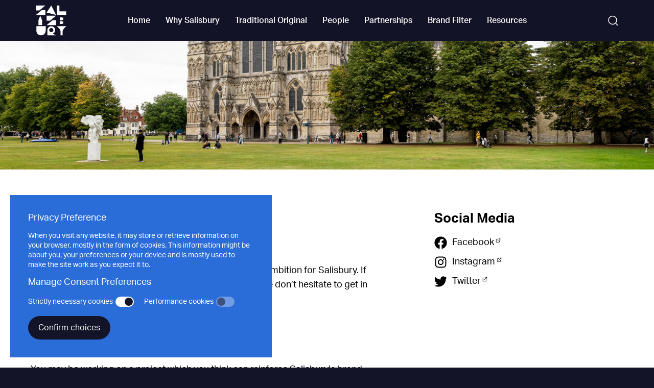

--- FILE ---
content_type: text/html; charset=UTF-8
request_url: https://www.traditionaloriginal.com/contact/
body_size: 48584
content:
<!DOCTYPE html>
<!--[if IE 7]>
  <html class="ie ie7" lang="en-GB">
<![endif]-->
<!--[if IE 8]>
  <html class="ie ie8" lang="en-GB">
<![endif]-->
<!--[if !(IE 7) & !(IE 8)]><!-->
<html lang="en-GB" >
  <head>

    <meta charset="UTF-8">
    <meta name="viewport" content="width=device-width, initial-scale=1, minimal-ui">
    <meta name="theme-color" content="#141429">
    <link rel="profile" href="http://gmpg.org/xfn/11" />
    <link rel="pingback" href="https://www.traditionaloriginal.com/xmlrpc.php">
    <link rel="shortcut icon" href="https://www.traditionaloriginal.com/wp-content/uploads/2021/10/cropped-fav.png">
    <link rel="stylesheet" href="https://use.typekit.net/wkc2fjm.css">

    <meta name="google-site-verification" content="cFMvNL2zOfCTea5TfcgL3I0TrVqln8THMqE7lGAc4Og" />

              
    <!-- CDN Assets -->
    <link rel="stylesheet" href="https://cdnjs.cloudflare.com/ajax/libs/OwlCarousel2/2.3.4/assets/owl.carousel.min.css" integrity="sha512-tS3S5qG0BlhnQROyJXvNjeEM4UpMXHrQfTGmbQ1gKmelCxlSEBUaxhRBj/EFTzpbP4RVSrpEikbmdJobCvhE3g==" crossorigin="anonymous" referrerpolicy="no-referrer" />

    <meta name='robots' content='index, follow, max-image-preview:large, max-snippet:-1, max-video-preview:-1' />

	<!-- This site is optimized with the Yoast SEO plugin v18.2 - https://yoast.com/wordpress/plugins/seo/ -->
	<title>Contact - Traditional Original</title>
	<link rel="canonical" href="https://www.traditionaloriginal.com/contact/" />
	<meta property="og:locale" content="en_GB" />
	<meta property="og:type" content="article" />
	<meta property="og:title" content="Contact - Traditional Original" />
	<meta property="og:url" content="https://www.traditionaloriginal.com/contact/" />
	<meta property="og:site_name" content="Traditional Original" />
	<meta property="article:modified_time" content="2025-04-08T14:28:59+00:00" />
	<meta name="twitter:card" content="summary_large_image" />
	<script type="application/ld+json" class="yoast-schema-graph">{"@context":"https://schema.org","@graph":[{"@type":"WebSite","@id":"https://www.traditionaloriginal.com/#website","url":"https://www.traditionaloriginal.com/","name":"Traditional Original","description":"Salisbury Brand Toolkit","potentialAction":[{"@type":"SearchAction","target":{"@type":"EntryPoint","urlTemplate":"https://www.traditionaloriginal.com/?s={search_term_string}"},"query-input":"required name=search_term_string"}],"inLanguage":"en-GB"},{"@type":"WebPage","@id":"https://www.traditionaloriginal.com/contact/#webpage","url":"https://www.traditionaloriginal.com/contact/","name":"Contact - Traditional Original","isPartOf":{"@id":"https://www.traditionaloriginal.com/#website"},"datePublished":"2021-10-13T13:18:59+00:00","dateModified":"2025-04-08T14:28:59+00:00","breadcrumb":{"@id":"https://www.traditionaloriginal.com/contact/#breadcrumb"},"inLanguage":"en-GB","potentialAction":[{"@type":"ReadAction","target":["https://www.traditionaloriginal.com/contact/"]}]},{"@type":"BreadcrumbList","@id":"https://www.traditionaloriginal.com/contact/#breadcrumb","itemListElement":[{"@type":"ListItem","position":1,"name":"Home","item":"https://www.traditionaloriginal.com/"},{"@type":"ListItem","position":2,"name":"Contact"}]}]}</script>
	<!-- / Yoast SEO plugin. -->


<link rel='dns-prefetch' href='//unpkg.com' />
<link rel='dns-prefetch' href='//npmcdn.com' />
<link rel='dns-prefetch' href='//cdn.jsdelivr.net' />
<link rel='dns-prefetch' href='//www.google.com' />
<link rel="alternate" title="oEmbed (JSON)" type="application/json+oembed" href="https://www.traditionaloriginal.com/wp-json/oembed/1.0/embed?url=https%3A%2F%2Fwww.traditionaloriginal.com%2Fcontact%2F" />
<link rel="alternate" title="oEmbed (XML)" type="text/xml+oembed" href="https://www.traditionaloriginal.com/wp-json/oembed/1.0/embed?url=https%3A%2F%2Fwww.traditionaloriginal.com%2Fcontact%2F&#038;format=xml" />
<style id='wp-img-auto-sizes-contain-inline-css'>
img:is([sizes=auto i],[sizes^="auto," i]){contain-intrinsic-size:3000px 1500px}
/*# sourceURL=wp-img-auto-sizes-contain-inline-css */
</style>
<style id='wp-emoji-styles-inline-css'>

	img.wp-smiley, img.emoji {
		display: inline !important;
		border: none !important;
		box-shadow: none !important;
		height: 1em !important;
		width: 1em !important;
		margin: 0 0.07em !important;
		vertical-align: -0.1em !important;
		background: none !important;
		padding: 0 !important;
	}
/*# sourceURL=wp-emoji-styles-inline-css */
</style>
<style id='classic-theme-styles-inline-css'>
/*! This file is auto-generated */
.wp-block-button__link{color:#fff;background-color:#32373c;border-radius:9999px;box-shadow:none;text-decoration:none;padding:calc(.667em + 2px) calc(1.333em + 2px);font-size:1.125em}.wp-block-file__button{background:#32373c;color:#fff;text-decoration:none}
/*# sourceURL=/wp-includes/css/classic-themes.min.css */
</style>
<link rel='stylesheet' id='contact-form-7-css' href='https://www.traditionaloriginal.com/wp-content/plugins/contact-form-7/includes/css/styles.css?ver=5.5.6' media='all' />
<link rel='stylesheet' id='aos-css' href='https://unpkg.com/aos@2.3.1/dist/aos.css?ver=6.9' media='all' />
<link rel='stylesheet' id='__variables-css' href='https://www.traditionaloriginal.com/wp-content/themes/devignstudios-toolkit/src/css/__variables.css?ver=1637938611' media='all' />
<link rel='stylesheet' id='_bs-css' href='https://www.traditionaloriginal.com/wp-content/themes/devignstudios-toolkit/src/css/_bs.css?ver=1637938611' media='all' />
<link rel='stylesheet' id='_normalise-css' href='https://www.traditionaloriginal.com/wp-content/themes/devignstudios-toolkit/src/css/_normalise.css?ver=1637938611' media='all' />
<link rel='stylesheet' id='general-css' href='https://www.traditionaloriginal.com/wp-content/themes/devignstudios-toolkit/src/css/general.css?ver=1645696527' media='all' />
<link rel='stylesheet' id='smoothstate-css' href='https://www.traditionaloriginal.com/wp-content/themes/devignstudios-toolkit/src/css/smoothstate.css?ver=1637938611' media='all' />
<link rel='stylesheet' id='button-css' href='https://www.traditionaloriginal.com/wp-content/themes/devignstudios-toolkit/framework/components/button/button.css?ver=1637938611' media='all' />
<link rel='stylesheet' id='content-css' href='https://www.traditionaloriginal.com/wp-content/themes/devignstudios-toolkit/framework/components/content/content.css?ver=1637938611' media='all' />
<link rel='stylesheet' id='form-css' href='https://www.traditionaloriginal.com/wp-content/themes/devignstudios-toolkit/framework/components/form/form.css?ver=1637938611' media='all' />
<link rel='stylesheet' id='image-css' href='https://www.traditionaloriginal.com/wp-content/themes/devignstudios-toolkit/framework/components/image/image.css?ver=1637938611' media='all' />
<link rel='stylesheet' id='video-css' href='https://www.traditionaloriginal.com/wp-content/themes/devignstudios-toolkit/framework/components/video/video.css?ver=1637938611' media='all' />
<link rel='stylesheet' id='footer-css' href='https://www.traditionaloriginal.com/wp-content/themes/devignstudios-toolkit/framework/layout/footer/footer.css?ver=1637938611' media='all' />
<link rel='stylesheet' id='header-css' href='https://www.traditionaloriginal.com/wp-content/themes/devignstudios-toolkit/framework/layout/header/header.css?ver=1637938611' media='all' />
<link rel='stylesheet' id='ambassadors-css' href='https://www.traditionaloriginal.com/wp-content/themes/devignstudios-toolkit/framework/page-builder/ambassadors/ambassadors.css?ver=1637938611' media='all' />
<link rel='stylesheet' id='brand-checklist-css' href='https://www.traditionaloriginal.com/wp-content/themes/devignstudios-toolkit/framework/page-builder/brand-checklist/brand-checklist.css?ver=1637938611' media='all' />
<link rel='stylesheet' id='case-study-cards-css' href='https://www.traditionaloriginal.com/wp-content/themes/devignstudios-toolkit/framework/page-builder/case-study-cards/case-study-cards.css?ver=1637938611' media='all' />
<link rel='stylesheet' id='case-study-carousel-css' href='https://www.traditionaloriginal.com/wp-content/themes/devignstudios-toolkit/framework/page-builder/case-study-carousel/case-study-carousel.css?ver=1637938611' media='all' />
<link rel='stylesheet' id='case-study-cta-css' href='https://www.traditionaloriginal.com/wp-content/themes/devignstudios-toolkit/framework/page-builder/case-study-cta/case-study-cta.css?ver=1637938611' media='all' />
<link rel='stylesheet' id='checked-cards-css' href='https://www.traditionaloriginal.com/wp-content/themes/devignstudios-toolkit/framework/page-builder/checked-cards/checked-cards.css?ver=1637938611' media='all' />
<link rel='stylesheet' id='contact-form-css' href='https://www.traditionaloriginal.com/wp-content/themes/devignstudios-toolkit/framework/page-builder/contact-form/contact-form.css?ver=1637938611' media='all' />
<link rel='stylesheet' id='contact-info-css' href='https://www.traditionaloriginal.com/wp-content/themes/devignstudios-toolkit/framework/page-builder/contact-info/contact-info.css?ver=1637938611' media='all' />
<link rel='stylesheet' id='faq-accordion-css' href='https://www.traditionaloriginal.com/wp-content/themes/devignstudios-toolkit/framework/page-builder/faq-accordion/faq-accordion.css?ver=1637938611' media='all' />
<link rel='stylesheet' id='featured-list-css' href='https://www.traditionaloriginal.com/wp-content/themes/devignstudios-toolkit/framework/page-builder/featured-list/featured-list.css?ver=1637938611' media='all' />
<link rel='stylesheet' id='footer-cta-css' href='https://www.traditionaloriginal.com/wp-content/themes/devignstudios-toolkit/framework/page-builder/footer-cta/footer-cta.css?ver=1637938611' media='all' />
<link rel='stylesheet' id='gallery-css' href='https://www.traditionaloriginal.com/wp-content/themes/devignstudios-toolkit/framework/page-builder/gallery/gallery.css?ver=1637938611' media='all' />
<link rel='stylesheet' id='image-supporting-brand-css' href='https://www.traditionaloriginal.com/wp-content/themes/devignstudios-toolkit/framework/page-builder/image-supporting-brand/image-supporting-brand.css?ver=1637938611' media='all' />
<link rel='stylesheet' id='image-text-css' href='https://www.traditionaloriginal.com/wp-content/themes/devignstudios-toolkit/framework/page-builder/image-text/image-text.css?ver=1637938611' media='all' />
<link rel='stylesheet' id='info-cards-css' href='https://www.traditionaloriginal.com/wp-content/themes/devignstudios-toolkit/framework/page-builder/info-cards/info-cards.css?ver=1637938611' media='all' />
<link rel='stylesheet' id='landing-hero-css' href='https://www.traditionaloriginal.com/wp-content/themes/devignstudios-toolkit/framework/page-builder/landing-hero/landing-hero.css?ver=1637938611' media='all' />
<link rel='stylesheet' id='landing-intro-css' href='https://www.traditionaloriginal.com/wp-content/themes/devignstudios-toolkit/framework/page-builder/landing-intro/landing-intro.css?ver=1637938611' media='all' />
<link rel='stylesheet' id='page-header-css' href='https://www.traditionaloriginal.com/wp-content/themes/devignstudios-toolkit/framework/page-builder/page-header/page-header.css?ver=1637938611' media='all' />
<link rel='stylesheet' id='page-intro-css' href='https://www.traditionaloriginal.com/wp-content/themes/devignstudios-toolkit/framework/page-builder/page-intro/page-intro.css?ver=1637938611' media='all' />
<link rel='stylesheet' id='resources-css' href='https://www.traditionaloriginal.com/wp-content/themes/devignstudios-toolkit/framework/page-builder/resources/resources.css?ver=1637938611' media='all' />
<link rel='stylesheet' id='stepped-text-css' href='https://www.traditionaloriginal.com/wp-content/themes/devignstudios-toolkit/framework/page-builder/stepped-text/stepped-text.css?ver=1637938611' media='all' />
<link rel='stylesheet' id='tabs-css' href='https://www.traditionaloriginal.com/wp-content/themes/devignstudios-toolkit/framework/page-builder/tabs/tabs.css?ver=1637938611' media='all' />
<link rel='stylesheet' id='text-image-css' href='https://www.traditionaloriginal.com/wp-content/themes/devignstudios-toolkit/framework/page-builder/text-image/text-image.css?ver=1637938611' media='all' />
<link rel='stylesheet' id='text-only-css' href='https://www.traditionaloriginal.com/wp-content/themes/devignstudios-toolkit/framework/page-builder/text-only/text-only.css?ver=1637938611' media='all' />
<link rel='stylesheet' id='scroll-next-css' href='https://www.traditionaloriginal.com/wp-content/themes/devignstudios-toolkit/framework/partials/scroll-next/scroll-next.css?ver=1637938611' media='all' />
<script src="https://www.traditionaloriginal.com/wp-includes/js/jquery/jquery.min.js?ver=3.7.1" id="jquery-core-js"></script>
<script src="https://www.traditionaloriginal.com/wp-includes/js/jquery/jquery-migrate.min.js?ver=3.4.1" id="jquery-migrate-js"></script>
<link rel="https://api.w.org/" href="https://www.traditionaloriginal.com/wp-json/" /><link rel="alternate" title="JSON" type="application/json" href="https://www.traditionaloriginal.com/wp-json/wp/v2/pages/256" /><link rel="EditURI" type="application/rsd+xml" title="RSD" href="https://www.traditionaloriginal.com/xmlrpc.php?rsd" />
<meta name="generator" content="WordPress 6.9" />
<link rel='shortlink' href='https://www.traditionaloriginal.com/?p=256' />
<link rel="icon" href="https://www.traditionaloriginal.com/wp-content/uploads/2021/10/cropped-fav-32x32.png" sizes="32x32" />
<link rel="icon" href="https://www.traditionaloriginal.com/wp-content/uploads/2021/10/cropped-fav-192x192.png" sizes="192x192" />
<link rel="apple-touch-icon" href="https://www.traditionaloriginal.com/wp-content/uploads/2021/10/cropped-fav-180x180.png" />
<meta name="msapplication-TileImage" content="https://www.traditionaloriginal.com/wp-content/uploads/2021/10/cropped-fav-270x270.png" />

  <style id='global-styles-inline-css'>
:root{--wp--preset--aspect-ratio--square: 1;--wp--preset--aspect-ratio--4-3: 4/3;--wp--preset--aspect-ratio--3-4: 3/4;--wp--preset--aspect-ratio--3-2: 3/2;--wp--preset--aspect-ratio--2-3: 2/3;--wp--preset--aspect-ratio--16-9: 16/9;--wp--preset--aspect-ratio--9-16: 9/16;--wp--preset--color--black: #000000;--wp--preset--color--cyan-bluish-gray: #abb8c3;--wp--preset--color--white: #ffffff;--wp--preset--color--pale-pink: #f78da7;--wp--preset--color--vivid-red: #cf2e2e;--wp--preset--color--luminous-vivid-orange: #ff6900;--wp--preset--color--luminous-vivid-amber: #fcb900;--wp--preset--color--light-green-cyan: #7bdcb5;--wp--preset--color--vivid-green-cyan: #00d084;--wp--preset--color--pale-cyan-blue: #8ed1fc;--wp--preset--color--vivid-cyan-blue: #0693e3;--wp--preset--color--vivid-purple: #9b51e0;--wp--preset--gradient--vivid-cyan-blue-to-vivid-purple: linear-gradient(135deg,rgb(6,147,227) 0%,rgb(155,81,224) 100%);--wp--preset--gradient--light-green-cyan-to-vivid-green-cyan: linear-gradient(135deg,rgb(122,220,180) 0%,rgb(0,208,130) 100%);--wp--preset--gradient--luminous-vivid-amber-to-luminous-vivid-orange: linear-gradient(135deg,rgb(252,185,0) 0%,rgb(255,105,0) 100%);--wp--preset--gradient--luminous-vivid-orange-to-vivid-red: linear-gradient(135deg,rgb(255,105,0) 0%,rgb(207,46,46) 100%);--wp--preset--gradient--very-light-gray-to-cyan-bluish-gray: linear-gradient(135deg,rgb(238,238,238) 0%,rgb(169,184,195) 100%);--wp--preset--gradient--cool-to-warm-spectrum: linear-gradient(135deg,rgb(74,234,220) 0%,rgb(151,120,209) 20%,rgb(207,42,186) 40%,rgb(238,44,130) 60%,rgb(251,105,98) 80%,rgb(254,248,76) 100%);--wp--preset--gradient--blush-light-purple: linear-gradient(135deg,rgb(255,206,236) 0%,rgb(152,150,240) 100%);--wp--preset--gradient--blush-bordeaux: linear-gradient(135deg,rgb(254,205,165) 0%,rgb(254,45,45) 50%,rgb(107,0,62) 100%);--wp--preset--gradient--luminous-dusk: linear-gradient(135deg,rgb(255,203,112) 0%,rgb(199,81,192) 50%,rgb(65,88,208) 100%);--wp--preset--gradient--pale-ocean: linear-gradient(135deg,rgb(255,245,203) 0%,rgb(182,227,212) 50%,rgb(51,167,181) 100%);--wp--preset--gradient--electric-grass: linear-gradient(135deg,rgb(202,248,128) 0%,rgb(113,206,126) 100%);--wp--preset--gradient--midnight: linear-gradient(135deg,rgb(2,3,129) 0%,rgb(40,116,252) 100%);--wp--preset--font-size--small: 13px;--wp--preset--font-size--medium: 20px;--wp--preset--font-size--large: 36px;--wp--preset--font-size--x-large: 42px;--wp--preset--spacing--20: 0.44rem;--wp--preset--spacing--30: 0.67rem;--wp--preset--spacing--40: 1rem;--wp--preset--spacing--50: 1.5rem;--wp--preset--spacing--60: 2.25rem;--wp--preset--spacing--70: 3.38rem;--wp--preset--spacing--80: 5.06rem;--wp--preset--shadow--natural: 6px 6px 9px rgba(0, 0, 0, 0.2);--wp--preset--shadow--deep: 12px 12px 50px rgba(0, 0, 0, 0.4);--wp--preset--shadow--sharp: 6px 6px 0px rgba(0, 0, 0, 0.2);--wp--preset--shadow--outlined: 6px 6px 0px -3px rgb(255, 255, 255), 6px 6px rgb(0, 0, 0);--wp--preset--shadow--crisp: 6px 6px 0px rgb(0, 0, 0);}:where(.is-layout-flex){gap: 0.5em;}:where(.is-layout-grid){gap: 0.5em;}body .is-layout-flex{display: flex;}.is-layout-flex{flex-wrap: wrap;align-items: center;}.is-layout-flex > :is(*, div){margin: 0;}body .is-layout-grid{display: grid;}.is-layout-grid > :is(*, div){margin: 0;}:where(.wp-block-columns.is-layout-flex){gap: 2em;}:where(.wp-block-columns.is-layout-grid){gap: 2em;}:where(.wp-block-post-template.is-layout-flex){gap: 1.25em;}:where(.wp-block-post-template.is-layout-grid){gap: 1.25em;}.has-black-color{color: var(--wp--preset--color--black) !important;}.has-cyan-bluish-gray-color{color: var(--wp--preset--color--cyan-bluish-gray) !important;}.has-white-color{color: var(--wp--preset--color--white) !important;}.has-pale-pink-color{color: var(--wp--preset--color--pale-pink) !important;}.has-vivid-red-color{color: var(--wp--preset--color--vivid-red) !important;}.has-luminous-vivid-orange-color{color: var(--wp--preset--color--luminous-vivid-orange) !important;}.has-luminous-vivid-amber-color{color: var(--wp--preset--color--luminous-vivid-amber) !important;}.has-light-green-cyan-color{color: var(--wp--preset--color--light-green-cyan) !important;}.has-vivid-green-cyan-color{color: var(--wp--preset--color--vivid-green-cyan) !important;}.has-pale-cyan-blue-color{color: var(--wp--preset--color--pale-cyan-blue) !important;}.has-vivid-cyan-blue-color{color: var(--wp--preset--color--vivid-cyan-blue) !important;}.has-vivid-purple-color{color: var(--wp--preset--color--vivid-purple) !important;}.has-black-background-color{background-color: var(--wp--preset--color--black) !important;}.has-cyan-bluish-gray-background-color{background-color: var(--wp--preset--color--cyan-bluish-gray) !important;}.has-white-background-color{background-color: var(--wp--preset--color--white) !important;}.has-pale-pink-background-color{background-color: var(--wp--preset--color--pale-pink) !important;}.has-vivid-red-background-color{background-color: var(--wp--preset--color--vivid-red) !important;}.has-luminous-vivid-orange-background-color{background-color: var(--wp--preset--color--luminous-vivid-orange) !important;}.has-luminous-vivid-amber-background-color{background-color: var(--wp--preset--color--luminous-vivid-amber) !important;}.has-light-green-cyan-background-color{background-color: var(--wp--preset--color--light-green-cyan) !important;}.has-vivid-green-cyan-background-color{background-color: var(--wp--preset--color--vivid-green-cyan) !important;}.has-pale-cyan-blue-background-color{background-color: var(--wp--preset--color--pale-cyan-blue) !important;}.has-vivid-cyan-blue-background-color{background-color: var(--wp--preset--color--vivid-cyan-blue) !important;}.has-vivid-purple-background-color{background-color: var(--wp--preset--color--vivid-purple) !important;}.has-black-border-color{border-color: var(--wp--preset--color--black) !important;}.has-cyan-bluish-gray-border-color{border-color: var(--wp--preset--color--cyan-bluish-gray) !important;}.has-white-border-color{border-color: var(--wp--preset--color--white) !important;}.has-pale-pink-border-color{border-color: var(--wp--preset--color--pale-pink) !important;}.has-vivid-red-border-color{border-color: var(--wp--preset--color--vivid-red) !important;}.has-luminous-vivid-orange-border-color{border-color: var(--wp--preset--color--luminous-vivid-orange) !important;}.has-luminous-vivid-amber-border-color{border-color: var(--wp--preset--color--luminous-vivid-amber) !important;}.has-light-green-cyan-border-color{border-color: var(--wp--preset--color--light-green-cyan) !important;}.has-vivid-green-cyan-border-color{border-color: var(--wp--preset--color--vivid-green-cyan) !important;}.has-pale-cyan-blue-border-color{border-color: var(--wp--preset--color--pale-cyan-blue) !important;}.has-vivid-cyan-blue-border-color{border-color: var(--wp--preset--color--vivid-cyan-blue) !important;}.has-vivid-purple-border-color{border-color: var(--wp--preset--color--vivid-purple) !important;}.has-vivid-cyan-blue-to-vivid-purple-gradient-background{background: var(--wp--preset--gradient--vivid-cyan-blue-to-vivid-purple) !important;}.has-light-green-cyan-to-vivid-green-cyan-gradient-background{background: var(--wp--preset--gradient--light-green-cyan-to-vivid-green-cyan) !important;}.has-luminous-vivid-amber-to-luminous-vivid-orange-gradient-background{background: var(--wp--preset--gradient--luminous-vivid-amber-to-luminous-vivid-orange) !important;}.has-luminous-vivid-orange-to-vivid-red-gradient-background{background: var(--wp--preset--gradient--luminous-vivid-orange-to-vivid-red) !important;}.has-very-light-gray-to-cyan-bluish-gray-gradient-background{background: var(--wp--preset--gradient--very-light-gray-to-cyan-bluish-gray) !important;}.has-cool-to-warm-spectrum-gradient-background{background: var(--wp--preset--gradient--cool-to-warm-spectrum) !important;}.has-blush-light-purple-gradient-background{background: var(--wp--preset--gradient--blush-light-purple) !important;}.has-blush-bordeaux-gradient-background{background: var(--wp--preset--gradient--blush-bordeaux) !important;}.has-luminous-dusk-gradient-background{background: var(--wp--preset--gradient--luminous-dusk) !important;}.has-pale-ocean-gradient-background{background: var(--wp--preset--gradient--pale-ocean) !important;}.has-electric-grass-gradient-background{background: var(--wp--preset--gradient--electric-grass) !important;}.has-midnight-gradient-background{background: var(--wp--preset--gradient--midnight) !important;}.has-small-font-size{font-size: var(--wp--preset--font-size--small) !important;}.has-medium-font-size{font-size: var(--wp--preset--font-size--medium) !important;}.has-large-font-size{font-size: var(--wp--preset--font-size--large) !important;}.has-x-large-font-size{font-size: var(--wp--preset--font-size--x-large) !important;}
/*# sourceURL=global-styles-inline-css */
</style>
</head>

  <body class="wp-singular page-template-default page page-id-256 wp-theme-devignstudios-toolkit" >

    <div id="AppLoader">

      <svg version="1.1" id="SLoader" xmlns="http://www.w3.org/2000/svg" xmlns:xlink="http://www.w3.org/1999/xlink" x="0px" y="0px"
         viewBox="0 0 100 100" style="enable-background:new 0 0 100 100;" xml:space="preserve">
        <path id="BottomShape" class="st0" d="M100,0H0v52.1h36.8L100,0z"/>
        <path id="TopShape" class="st0" d="M0,99.7h100V47.6H63.2L0,99.7z"/>
      </svg>

      <div id="AppLoaderBg" aria-hidden="true"></div>
    </div>

    <div id="AppContents"><!-- Open App Contents -->
      <header class="container-fluid s-menu px-0 d-flex align-items-stretch" id="main-menu">
  <div class="container">
    
    <div class="row">
      <div class="col col-sm-12 col-md-12 col-lg-2 mb-0 menu-left">
        <div class="nav-logo">
          <a class="nav-brand" href="https://www.traditionaloriginal.com" aria-label="Back to Devign homepage">
            <img src="/wp-content/uploads/2021/10/Salisbury-Logo-White.svg" alt="Salisbury Logo">
          </a>
        </div>
      </div>

      <div class="col col-sm-12 col-md-12 col-lg-8 mb-0 menu-center">
        <nav>
          <ul id="menu-desktop-menu" class="menu"><li id="menu-item-164" class="menu-item menu-item-type-post_type menu-item-object-page menu-item-home menu-item-164"><a href="https://www.traditionaloriginal.com/">Home</a></li>
<li id="menu-item-267" class="menu-item menu-item-type-post_type menu-item-object-page menu-item-267"><a href="https://www.traditionaloriginal.com/why-salisbury/">Why Salisbury</a></li>
<li id="menu-item-266" class="menu-item menu-item-type-post_type menu-item-object-page menu-item-266"><a href="https://www.traditionaloriginal.com/traditional-original/">Traditional Original</a></li>
<li id="menu-item-268" class="menu-item menu-item-type-post_type menu-item-object-page menu-item-268"><a href="https://www.traditionaloriginal.com/our-brand-ambassadors/">People</a></li>
<li id="menu-item-270" class="menu-item menu-item-type-post_type menu-item-object-page menu-item-270"><a href="https://www.traditionaloriginal.com/partnerships/">Partnerships</a></li>
<li id="menu-item-269" class="menu-item menu-item-type-post_type menu-item-object-page menu-item-269"><a href="https://www.traditionaloriginal.com/brand-filter/">Brand Filter</a></li>
<li id="menu-item-271" class="menu-item menu-item-type-post_type menu-item-object-page menu-item-271"><a href="https://www.traditionaloriginal.com/resources/">Resources</a></li>
</ul>        </nav>
      </div>

      <div class="col col-sm-12 col-md-12 col-lg-2 mb-0 menu-right">
        <a href="/search" class="menu-search" aria-label="Search the Salibsury Website"><i data-devign-icon="search"></i></a>
      </div>
      <div class="col col-sm-6 col-md-6 col-lg-10  mobile-menu-right">
        <button>
          <span></span>
          <span></span>
          <span></span>
        </button>
      </div>
    </div>

  </div>


</header>

<div id="off-canvas-menu">
  <div class="oc-menu-col">
    <form action="/?s=" method="get">
      <label for="search">Search</label>
      <input type="text" name="s" id="search" value="" placeholder="Search this site" />
      <button type="submit"><i data-devign-icon="search"></i></button>
    </form>
    <ul id="menu-mobile-menu" class=""><li id="menu-item-286" class="menu-item menu-item-type-post_type menu-item-object-page menu-item-home menu-item-286"><a href="https://www.traditionaloriginal.com/">Home</a></li>
<li id="menu-item-293" class="menu-item menu-item-type-post_type menu-item-object-page menu-item-293"><a href="https://www.traditionaloriginal.com/why-salisbury/">Why Salisbury</a></li>
<li id="menu-item-292" class="menu-item menu-item-type-post_type menu-item-object-page menu-item-292"><a href="https://www.traditionaloriginal.com/traditional-original/">Traditional Original</a></li>
<li id="menu-item-289" class="menu-item menu-item-type-post_type menu-item-object-page menu-item-289"><a href="https://www.traditionaloriginal.com/our-brand-ambassadors/">People</a></li>
<li id="menu-item-290" class="menu-item menu-item-type-post_type menu-item-object-page menu-item-290"><a href="https://www.traditionaloriginal.com/partnerships/">Partnerships</a></li>
<li id="menu-item-287" class="menu-item menu-item-type-post_type menu-item-object-page menu-item-287"><a href="https://www.traditionaloriginal.com/brand-filter/">Brand Filter</a></li>
<li id="menu-item-291" class="menu-item menu-item-type-post_type menu-item-object-page menu-item-291"><a href="https://www.traditionaloriginal.com/resources/">Resources</a></li>
<li id="menu-item-288" class="menu-item menu-item-type-post_type menu-item-object-page current-menu-item page_item page-item-256 current_page_item menu-item-288"><a href="https://www.traditionaloriginal.com/contact/" aria-current="page">Contact</a></li>
</ul>  </div>
</div>      <main id="AppMain" class="container-fluid px-0">
<section 
   
  class="container-fluid px-0" data-section="page-header" 
  data-bg-color="light" 
  data-reverse-layout="" 

  >

  <div class="container section-content">

      <div class="row page-header-bg" data-aos="flip-down" data-aos-duration="1000">
      
<div class="content-area image-block"  >
  <div class="image-wrapper"></div>
  <img width="1920" height="480" src="https://www.traditionaloriginal.com/wp-content/uploads/2021/11/contact-salisbury-header.jpeg" class="attachment-full size-full" alt="" style="" decoding="async" fetchpriority="high" srcset="https://www.traditionaloriginal.com/wp-content/uploads/2021/11/contact-salisbury-header.jpeg 1920w, https://www.traditionaloriginal.com/wp-content/uploads/2021/11/contact-salisbury-header-300x75.jpeg 300w, https://www.traditionaloriginal.com/wp-content/uploads/2021/11/contact-salisbury-header-1024x256.jpeg 1024w, https://www.traditionaloriginal.com/wp-content/uploads/2021/11/contact-salisbury-header-768x192.jpeg 768w, https://www.traditionaloriginal.com/wp-content/uploads/2021/11/contact-salisbury-header-1536x384.jpeg 1536w" sizes="(max-width: 1920px) 100vw, 1920px" /></div>    </div>
    
  </div>
</section>
<section 
   
  class="container-fluid px-0" data-section="contact-info" 
  data-bg-color="light" 
  data-reverse-layout="" 

  >

  <div class="container section-content">

  <div class="row">
    <div class="col col-sm-12 col-md-12 col-lg-7">
      
<div class="content-area content-block ">
  <h2>We’d love to hear from you</h2>
<h3>General Enquires</h3>
<p>We hope you find this toolkit useful in understanding our ambition for Salisbury. If you have any questions, comments or suggestions, please don&#8217;t hesitate to get in touch.</p>
<p><a href="mailto:communcations@salisburycitycouncil.gov.uk" rel="noopener">communcations@salisburycitycouncil.gov.uk</a></p>
<h3>Have a project or idea?</h3>
<p>You may be working on a project which you think can reinforce Salisbury’s brand positioning or some of the content on this site may have sparked an idea for something new.</p>
<p>Check your project against the brand filter, if it passes the test, then get in touch and let us know what you have in mind.</p>
</div>
<div class="content-area button-block" >
  <a class="button button-" href="https://traditionaloriginal.com/brand-filter/" title="Take the Salisbury Brand Test"  >
    <div class="button-inner"></div>
    Take the test<i data-devign-icon=""></i>  </a>
</div>    </div>

    <div class="col col-sm-12 col-md-12 col-lg-5 pl-5">
      
<div class="content-area content-block ">
  <h4>Social Media</h4>
<ul class="social-links">
<li><a href="https://www.facebook.com/ExperienceSalisbury" aria-label="Connect through Facebook" target="_blank"><i data-devign-icon="facebook"></i>Facebook</a></li>
<li><a href="https://www.instagram.com/experiencesalisbury/" target="_blank" aria-label="Connect through Instagram"><i data-devign-icon="instagram"></i>Instagram</a></li>
<li><a href="https://twitter.com/ExperienceSalis" aria-label="Connect through Twitter" target="_blank"><i data-devign-icon="twitter"></i>Twitter</a></li>
</ul>
</div>    </div>

  </div>

  </div>
</section>

      </main>
      


<footer id="site-footer" class="container-fluid" data-bg-color="dark">
  <div id="footer-breadcrumb" data-aos="fade-up" data-aos-duration="1000">
    <div class="container">
      <div class="row align-items-center">
        <div class="col col-sm-12 col-md-12 col-lg-6">
          <p class="my-0"><span><span><a href="https://www.traditionaloriginal.com/">Home</a> / <span class="breadcrumb_last" aria-current="page">Contact</span></span></span></p>        </div>
        <div class="col col-sm-12 col-md-12 col-lg-6 text-right">
          <button id="scroll-top" aria-label="Scroll to the top of the page"><i data-devign-icon="chevron-up"></i></button>
        </div>
      </div>
    </div>
  </div>
	<div id="footer-columns" class="container">
		<div class="row py-4">

			<div class="col col-sm-12 col-md-12 col-lg-2" data-aos="fade-up" data-aos-duration="1000" data-aos-delay="0">
        <a href="https://dev.traditionaloriginal.com" aria-label="Back to Salisbury homepage">
          <img src="/wp-content/uploads/2021/10/Salisbury-Logo-White.svg" alt="Salisbury Logo">
        </a>
			</div>

			<div class="col col-sm-12 col-md-12 col-lg-4"  data-aos="fade-up" data-aos-duration="1000" data-aos-delay="200">
        <p><strong>Useful Pages</strong></p>
<ul>
<li><a href="https://traditionaloriginal.com/">Home</a></li>
<li><a href="https://traditionaloriginal.com/why-salisbury/">Why Salisbury</a></li>
<li><a href="https://traditionaloriginal.com/traditional-original/">Traditional Original</a></li>
<li><a href="https://traditionaloriginal.com/case-studies/">Case Studies</a></li>
<li><a href="https://traditionaloriginal.com/partnerships/">Partnerships</a></li>
<li><a href="https://traditionaloriginal.com/brand-filter/">Brand Filter</a></li>
<li><a href="https://traditionaloriginal.com/resources/">Resources</a></li>
<li><a href="https://traditionaloriginal.com/contact/">Contact</a></li>
</ul>
			</div>

			<div class="col col-sm-12 col-md-12 col-lg-3"  data-aos="fade-up" data-aos-duration="1000" data-aos-delay="400">
        <p><strong>Partner Links</strong></p>
<ul>
<li><a href="https://www.experiencesalisbury.co.uk/" target="_blank" rel="noopener" aria-label="Experience Salisbury">Experience Salisbury</a></li>
<li><a href="https://salisburybid.co.uk/" target="_blank" rel="noopener" aria-label="Salisbury Bid">Salisbury Bid</a></li>
<li><a href="https://www.salisburycitycouncil.gov.uk/" target="_blank" rel="noopener" aria-label="Salisbury City Council">Salisbury City Council</a></li>
<li><a href="https://www.visitwiltshire.co.uk/" target="_blank" rel="noopener" aria-label="Visit Wiltshire">Visit Wiltshire</a></li>
</ul>
			</div>

			<div class="col col-sm-12 col-md-12 col-lg-3"  data-aos="fade-up" data-aos-duration="1000" data-aos-delay="600">
        <p><strong>Connect with Salisbury</strong></p>

        <ul class="social-links">
          <li><a href="https://www.facebook.com/ExperienceSalisbury" aria-label="Connect through Facebook" target="_blank"><i data-devign-icon="facebook"></i>Facebook</a></li>
          <li><a href="https://www.instagram.com/experiencesalisbury/" target="_blank" aria-label="Connect through Instagram"><i data-devign-icon="instagram"></i>Instagram</a></li>
          <li><a href="https://twitter.com/ExperienceSalis" aria-label="Connect through Twitter" target="_blank"><i data-devign-icon="twitter"></i>Twitter</a></li>
        </ul>
    
			</div>

		</div>
	</div>
  <div id="footer-copyright" class="container">
    <div class="row pb-2">
      <div class="col col-sm-12 col-md-12 col-lg-6">
        <p class="m-0">
          <small> &copy; Salisbury 2026, all rights reserved.</small>
        </p>
      </div>
      <div class="col col-sm-12 col-md-12 col-lg-6 text-right">

                                          <a href="/sitemap_index.xml" title="Sitemap" aria-label="Sitemap" target="_blank" rel="noopener"  ><small>Sitemap</small></a>
                                  <a href="/privacy-policy" title="Privacy Policy" aria-label="Privacy Policy" target="_blank" rel="noopener"  ><small>Privacy Policy</small></a>
                                  <a href="/cookies-policy" title="Cookie Policy" aria-label="Cookie Policy" target="_blank" rel="noopener"  ><small>Cookie Policy</small></a>
                  
      </div>
    </div>
  </div>
</footer>    </div><!-- Close App Contents -->


          <div class="cookie-notice">
        <form action="" method="post">
          <p><strong>Privacy Preference</strong></p>
          <p>When you visit any website, it may store or retrieve information on your browser, mostly in the form of cookies. This information might be about you, your preferences or your device and is mostly used to make the site work as you expect it to.</p>
          <p><strong>Manage Consent Preferences</strong></p>
          <ul>
            <li>Strictly necessary cookies<input type="checkbox" name="necessary-cookies" disabled checked></li>
            <li>Performance cookies<input type="checkbox" name="performance-cookies"></li>
          </ul>
          <input type="submit" name="confirm-cookies" value="Confirm choices">
        </form>
      </div>
    
    <script type="speculationrules">
{"prefetch":[{"source":"document","where":{"and":[{"href_matches":"/*"},{"not":{"href_matches":["/wp-*.php","/wp-admin/*","/wp-content/uploads/*","/wp-content/*","/wp-content/plugins/*","/wp-content/themes/devignstudios-toolkit/*","/*\\?(.+)"]}},{"not":{"selector_matches":"a[rel~=\"nofollow\"]"}},{"not":{"selector_matches":".no-prefetch, .no-prefetch a"}}]},"eagerness":"conservative"}]}
</script>
<script src="https://unpkg.com/packery@2/dist/packery.pkgd.min.js?ver=6.9" id="packery-js"></script>
<script src="https://npmcdn.com/isotope-layout@3/dist/isotope.pkgd.js?ver=6.9" id="isotope-js"></script>
<script src="https://unpkg.com/aos@2.3.1/dist/aos.js?ver=6.9" id="aos-js"></script>
<script src="https://cdn.jsdelivr.net/npm/smoothstate@0.7.2/jquery.smoothState.min.js?ver=6.9" id="smoothstateCdn-js"></script>
<script id="general-js-extra">
var wp_ajax_localized = {"ajax_url":"https://www.traditionaloriginal.com/wp-admin/admin-ajax.php"};
//# sourceURL=general-js-extra
</script>
<script src="https://www.traditionaloriginal.com/wp-content/themes/devignstudios-toolkit/src/js/general.js?ver=1637938611" id="general-js"></script>
<script id="icons-js-extra">
var wp_ajax_localized = {"ajax_url":"https://www.traditionaloriginal.com/wp-admin/admin-ajax.php"};
//# sourceURL=icons-js-extra
</script>
<script src="https://www.traditionaloriginal.com/wp-content/themes/devignstudios-toolkit/src/js/icons.js?ver=1637938611" id="icons-js"></script>
<script id="smoothstate-js-extra">
var wp_ajax_localized = {"ajax_url":"https://www.traditionaloriginal.com/wp-admin/admin-ajax.php"};
//# sourceURL=smoothstate-js-extra
</script>
<script src="https://www.traditionaloriginal.com/wp-content/themes/devignstudios-toolkit/src/js/smoothstate.js?ver=1637938611" id="smoothstate-js"></script>
<script id="button-js-extra">
var wp_ajax_localized = {"ajax_url":"https://www.traditionaloriginal.com/wp-admin/admin-ajax.php"};
//# sourceURL=button-js-extra
</script>
<script src="https://www.traditionaloriginal.com/wp-content/themes/devignstudios-toolkit/framework/components/button/button.js?ver=1637938611" id="button-js"></script>
<script id="content-js-extra">
var wp_ajax_localized = {"ajax_url":"https://www.traditionaloriginal.com/wp-admin/admin-ajax.php"};
//# sourceURL=content-js-extra
</script>
<script src="https://www.traditionaloriginal.com/wp-content/themes/devignstudios-toolkit/framework/components/content/content.js?ver=1637938611" id="content-js"></script>
<script id="form-js-extra">
var wp_ajax_localized = {"ajax_url":"https://www.traditionaloriginal.com/wp-admin/admin-ajax.php"};
//# sourceURL=form-js-extra
</script>
<script src="https://www.traditionaloriginal.com/wp-content/themes/devignstudios-toolkit/framework/components/form/form.js?ver=1637938611" id="form-js"></script>
<script id="image-js-extra">
var wp_ajax_localized = {"ajax_url":"https://www.traditionaloriginal.com/wp-admin/admin-ajax.php"};
//# sourceURL=image-js-extra
</script>
<script src="https://www.traditionaloriginal.com/wp-content/themes/devignstudios-toolkit/framework/components/image/image.js?ver=1637938611" id="image-js"></script>
<script id="video-js-extra">
var wp_ajax_localized = {"ajax_url":"https://www.traditionaloriginal.com/wp-admin/admin-ajax.php"};
//# sourceURL=video-js-extra
</script>
<script src="https://www.traditionaloriginal.com/wp-content/themes/devignstudios-toolkit/framework/components/video/video.js?ver=1637938611" id="video-js"></script>
<script id="footer-js-extra">
var wp_ajax_localized = {"ajax_url":"https://www.traditionaloriginal.com/wp-admin/admin-ajax.php"};
//# sourceURL=footer-js-extra
</script>
<script src="https://www.traditionaloriginal.com/wp-content/themes/devignstudios-toolkit/framework/layout/footer/footer.js?ver=1637938611" id="footer-js"></script>
<script id="header-js-extra">
var wp_ajax_localized = {"ajax_url":"https://www.traditionaloriginal.com/wp-admin/admin-ajax.php"};
//# sourceURL=header-js-extra
</script>
<script src="https://www.traditionaloriginal.com/wp-content/themes/devignstudios-toolkit/framework/layout/header/header.js?ver=1637938611" id="header-js"></script>
<script id="ambassadors-js-extra">
var wp_ajax_localized = {"ajax_url":"https://www.traditionaloriginal.com/wp-admin/admin-ajax.php"};
//# sourceURL=ambassadors-js-extra
</script>
<script src="https://www.traditionaloriginal.com/wp-content/themes/devignstudios-toolkit/framework/page-builder/ambassadors/ambassadors.js?ver=1637938611" id="ambassadors-js"></script>
<script id="brand-checklist-js-extra">
var wp_ajax_localized = {"ajax_url":"https://www.traditionaloriginal.com/wp-admin/admin-ajax.php"};
//# sourceURL=brand-checklist-js-extra
</script>
<script src="https://www.traditionaloriginal.com/wp-content/themes/devignstudios-toolkit/framework/page-builder/brand-checklist/brand-checklist.js?ver=1637938611" id="brand-checklist-js"></script>
<script id="case-study-carousel-js-extra">
var wp_ajax_localized = {"ajax_url":"https://www.traditionaloriginal.com/wp-admin/admin-ajax.php"};
//# sourceURL=case-study-carousel-js-extra
</script>
<script src="https://www.traditionaloriginal.com/wp-content/themes/devignstudios-toolkit/framework/page-builder/case-study-carousel/case-study-carousel.js?ver=1637938611" id="case-study-carousel-js"></script>
<script id="faq-accordion-js-extra">
var wp_ajax_localized = {"ajax_url":"https://www.traditionaloriginal.com/wp-admin/admin-ajax.php"};
//# sourceURL=faq-accordion-js-extra
</script>
<script src="https://www.traditionaloriginal.com/wp-content/themes/devignstudios-toolkit/framework/page-builder/faq-accordion/faq-accordion.js?ver=1637938611" id="faq-accordion-js"></script>
<script id="featured-list-js-extra">
var wp_ajax_localized = {"ajax_url":"https://www.traditionaloriginal.com/wp-admin/admin-ajax.php"};
//# sourceURL=featured-list-js-extra
</script>
<script src="https://www.traditionaloriginal.com/wp-content/themes/devignstudios-toolkit/framework/page-builder/featured-list/featured-list.js?ver=1637938611" id="featured-list-js"></script>
<script id="info-cards-js-extra">
var wp_ajax_localized = {"ajax_url":"https://www.traditionaloriginal.com/wp-admin/admin-ajax.php"};
//# sourceURL=info-cards-js-extra
</script>
<script src="https://www.traditionaloriginal.com/wp-content/themes/devignstudios-toolkit/framework/page-builder/info-cards/info-cards.js?ver=1637938611" id="info-cards-js"></script>
<script id="landing-hero-js-extra">
var wp_ajax_localized = {"ajax_url":"https://www.traditionaloriginal.com/wp-admin/admin-ajax.php"};
//# sourceURL=landing-hero-js-extra
</script>
<script src="https://www.traditionaloriginal.com/wp-content/themes/devignstudios-toolkit/framework/page-builder/landing-hero/landing-hero.js?ver=1637938611" id="landing-hero-js"></script>
<script id="landing-intro-js-extra">
var wp_ajax_localized = {"ajax_url":"https://www.traditionaloriginal.com/wp-admin/admin-ajax.php"};
//# sourceURL=landing-intro-js-extra
</script>
<script src="https://www.traditionaloriginal.com/wp-content/themes/devignstudios-toolkit/framework/page-builder/landing-intro/landing-intro.js?ver=1637938611" id="landing-intro-js"></script>
<script id="resources-js-extra">
var wp_ajax_localized = {"ajax_url":"https://www.traditionaloriginal.com/wp-admin/admin-ajax.php"};
//# sourceURL=resources-js-extra
</script>
<script src="https://www.traditionaloriginal.com/wp-content/themes/devignstudios-toolkit/framework/page-builder/resources/resources.js?ver=1637938611" id="resources-js"></script>
<script id="tabs-js-extra">
var wp_ajax_localized = {"ajax_url":"https://www.traditionaloriginal.com/wp-admin/admin-ajax.php"};
//# sourceURL=tabs-js-extra
</script>
<script src="https://www.traditionaloriginal.com/wp-content/themes/devignstudios-toolkit/framework/page-builder/tabs/tabs.js?ver=1637938611" id="tabs-js"></script>
<script id="scroll-next-js-extra">
var wp_ajax_localized = {"ajax_url":"https://www.traditionaloriginal.com/wp-admin/admin-ajax.php"};
//# sourceURL=scroll-next-js-extra
</script>
<script src="https://www.traditionaloriginal.com/wp-content/themes/devignstudios-toolkit/framework/partials/scroll-next/scroll-next.js?ver=1637938611" id="scroll-next-js"></script>
<script src="https://www.google.com/recaptcha/api.js?render=6LeDbWcdAAAAACC7XCL6Rc3S531c8UFnErlVAyo6&amp;ver=3.0" id="google-recaptcha-js"></script>
<script src="https://www.traditionaloriginal.com/wp-includes/js/dist/vendor/wp-polyfill.min.js?ver=3.15.0" id="wp-polyfill-js"></script>
<script id="wpcf7-recaptcha-js-extra">
var wpcf7_recaptcha = {"sitekey":"6LeDbWcdAAAAACC7XCL6Rc3S531c8UFnErlVAyo6","actions":{"homepage":"homepage","contactform":"contactform"}};
//# sourceURL=wpcf7-recaptcha-js-extra
</script>
<script src="https://www.traditionaloriginal.com/wp-content/plugins/contact-form-7/modules/recaptcha/index.js?ver=5.5.6" id="wpcf7-recaptcha-js"></script>
<script id="wp-emoji-settings" type="application/json">
{"baseUrl":"https://s.w.org/images/core/emoji/17.0.2/72x72/","ext":".png","svgUrl":"https://s.w.org/images/core/emoji/17.0.2/svg/","svgExt":".svg","source":{"concatemoji":"https://www.traditionaloriginal.com/wp-includes/js/wp-emoji-release.min.js?ver=6.9"}}
</script>
<script type="module">
/*! This file is auto-generated */
const a=JSON.parse(document.getElementById("wp-emoji-settings").textContent),o=(window._wpemojiSettings=a,"wpEmojiSettingsSupports"),s=["flag","emoji"];function i(e){try{var t={supportTests:e,timestamp:(new Date).valueOf()};sessionStorage.setItem(o,JSON.stringify(t))}catch(e){}}function c(e,t,n){e.clearRect(0,0,e.canvas.width,e.canvas.height),e.fillText(t,0,0);t=new Uint32Array(e.getImageData(0,0,e.canvas.width,e.canvas.height).data);e.clearRect(0,0,e.canvas.width,e.canvas.height),e.fillText(n,0,0);const a=new Uint32Array(e.getImageData(0,0,e.canvas.width,e.canvas.height).data);return t.every((e,t)=>e===a[t])}function p(e,t){e.clearRect(0,0,e.canvas.width,e.canvas.height),e.fillText(t,0,0);var n=e.getImageData(16,16,1,1);for(let e=0;e<n.data.length;e++)if(0!==n.data[e])return!1;return!0}function u(e,t,n,a){switch(t){case"flag":return n(e,"\ud83c\udff3\ufe0f\u200d\u26a7\ufe0f","\ud83c\udff3\ufe0f\u200b\u26a7\ufe0f")?!1:!n(e,"\ud83c\udde8\ud83c\uddf6","\ud83c\udde8\u200b\ud83c\uddf6")&&!n(e,"\ud83c\udff4\udb40\udc67\udb40\udc62\udb40\udc65\udb40\udc6e\udb40\udc67\udb40\udc7f","\ud83c\udff4\u200b\udb40\udc67\u200b\udb40\udc62\u200b\udb40\udc65\u200b\udb40\udc6e\u200b\udb40\udc67\u200b\udb40\udc7f");case"emoji":return!a(e,"\ud83e\u1fac8")}return!1}function f(e,t,n,a){let r;const o=(r="undefined"!=typeof WorkerGlobalScope&&self instanceof WorkerGlobalScope?new OffscreenCanvas(300,150):document.createElement("canvas")).getContext("2d",{willReadFrequently:!0}),s=(o.textBaseline="top",o.font="600 32px Arial",{});return e.forEach(e=>{s[e]=t(o,e,n,a)}),s}function r(e){var t=document.createElement("script");t.src=e,t.defer=!0,document.head.appendChild(t)}a.supports={everything:!0,everythingExceptFlag:!0},new Promise(t=>{let n=function(){try{var e=JSON.parse(sessionStorage.getItem(o));if("object"==typeof e&&"number"==typeof e.timestamp&&(new Date).valueOf()<e.timestamp+604800&&"object"==typeof e.supportTests)return e.supportTests}catch(e){}return null}();if(!n){if("undefined"!=typeof Worker&&"undefined"!=typeof OffscreenCanvas&&"undefined"!=typeof URL&&URL.createObjectURL&&"undefined"!=typeof Blob)try{var e="postMessage("+f.toString()+"("+[JSON.stringify(s),u.toString(),c.toString(),p.toString()].join(",")+"));",a=new Blob([e],{type:"text/javascript"});const r=new Worker(URL.createObjectURL(a),{name:"wpTestEmojiSupports"});return void(r.onmessage=e=>{i(n=e.data),r.terminate(),t(n)})}catch(e){}i(n=f(s,u,c,p))}t(n)}).then(e=>{for(const n in e)a.supports[n]=e[n],a.supports.everything=a.supports.everything&&a.supports[n],"flag"!==n&&(a.supports.everythingExceptFlag=a.supports.everythingExceptFlag&&a.supports[n]);var t;a.supports.everythingExceptFlag=a.supports.everythingExceptFlag&&!a.supports.flag,a.supports.everything||((t=a.source||{}).concatemoji?r(t.concatemoji):t.wpemoji&&t.twemoji&&(r(t.twemoji),r(t.wpemoji)))});
//# sourceURL=https://www.traditionaloriginal.com/wp-includes/js/wp-emoji-loader.min.js
</script>

    <!-- CDN Assets -->
    <script src="https://cdnjs.cloudflare.com/ajax/libs/OwlCarousel2/2.3.4/owl.carousel.min.js" integrity="sha512-bPs7Ae6pVvhOSiIcyUClR7/q2OAsRiovw4vAkX+zJbw3ShAeeqezq50RIIcIURq7Oa20rW2n2q+fyXBNcU9lrw==" crossorigin="anonymous" referrerpolicy="no-referrer"></script>

  </body>
</html>

--- FILE ---
content_type: text/html; charset=utf-8
request_url: https://www.google.com/recaptcha/api2/anchor?ar=1&k=6LeDbWcdAAAAACC7XCL6Rc3S531c8UFnErlVAyo6&co=aHR0cHM6Ly93d3cudHJhZGl0aW9uYWxvcmlnaW5hbC5jb206NDQz&hl=en&v=N67nZn4AqZkNcbeMu4prBgzg&size=invisible&anchor-ms=20000&execute-ms=30000&cb=u2a79uyrg95k
body_size: 48720
content:
<!DOCTYPE HTML><html dir="ltr" lang="en"><head><meta http-equiv="Content-Type" content="text/html; charset=UTF-8">
<meta http-equiv="X-UA-Compatible" content="IE=edge">
<title>reCAPTCHA</title>
<style type="text/css">
/* cyrillic-ext */
@font-face {
  font-family: 'Roboto';
  font-style: normal;
  font-weight: 400;
  font-stretch: 100%;
  src: url(//fonts.gstatic.com/s/roboto/v48/KFO7CnqEu92Fr1ME7kSn66aGLdTylUAMa3GUBHMdazTgWw.woff2) format('woff2');
  unicode-range: U+0460-052F, U+1C80-1C8A, U+20B4, U+2DE0-2DFF, U+A640-A69F, U+FE2E-FE2F;
}
/* cyrillic */
@font-face {
  font-family: 'Roboto';
  font-style: normal;
  font-weight: 400;
  font-stretch: 100%;
  src: url(//fonts.gstatic.com/s/roboto/v48/KFO7CnqEu92Fr1ME7kSn66aGLdTylUAMa3iUBHMdazTgWw.woff2) format('woff2');
  unicode-range: U+0301, U+0400-045F, U+0490-0491, U+04B0-04B1, U+2116;
}
/* greek-ext */
@font-face {
  font-family: 'Roboto';
  font-style: normal;
  font-weight: 400;
  font-stretch: 100%;
  src: url(//fonts.gstatic.com/s/roboto/v48/KFO7CnqEu92Fr1ME7kSn66aGLdTylUAMa3CUBHMdazTgWw.woff2) format('woff2');
  unicode-range: U+1F00-1FFF;
}
/* greek */
@font-face {
  font-family: 'Roboto';
  font-style: normal;
  font-weight: 400;
  font-stretch: 100%;
  src: url(//fonts.gstatic.com/s/roboto/v48/KFO7CnqEu92Fr1ME7kSn66aGLdTylUAMa3-UBHMdazTgWw.woff2) format('woff2');
  unicode-range: U+0370-0377, U+037A-037F, U+0384-038A, U+038C, U+038E-03A1, U+03A3-03FF;
}
/* math */
@font-face {
  font-family: 'Roboto';
  font-style: normal;
  font-weight: 400;
  font-stretch: 100%;
  src: url(//fonts.gstatic.com/s/roboto/v48/KFO7CnqEu92Fr1ME7kSn66aGLdTylUAMawCUBHMdazTgWw.woff2) format('woff2');
  unicode-range: U+0302-0303, U+0305, U+0307-0308, U+0310, U+0312, U+0315, U+031A, U+0326-0327, U+032C, U+032F-0330, U+0332-0333, U+0338, U+033A, U+0346, U+034D, U+0391-03A1, U+03A3-03A9, U+03B1-03C9, U+03D1, U+03D5-03D6, U+03F0-03F1, U+03F4-03F5, U+2016-2017, U+2034-2038, U+203C, U+2040, U+2043, U+2047, U+2050, U+2057, U+205F, U+2070-2071, U+2074-208E, U+2090-209C, U+20D0-20DC, U+20E1, U+20E5-20EF, U+2100-2112, U+2114-2115, U+2117-2121, U+2123-214F, U+2190, U+2192, U+2194-21AE, U+21B0-21E5, U+21F1-21F2, U+21F4-2211, U+2213-2214, U+2216-22FF, U+2308-230B, U+2310, U+2319, U+231C-2321, U+2336-237A, U+237C, U+2395, U+239B-23B7, U+23D0, U+23DC-23E1, U+2474-2475, U+25AF, U+25B3, U+25B7, U+25BD, U+25C1, U+25CA, U+25CC, U+25FB, U+266D-266F, U+27C0-27FF, U+2900-2AFF, U+2B0E-2B11, U+2B30-2B4C, U+2BFE, U+3030, U+FF5B, U+FF5D, U+1D400-1D7FF, U+1EE00-1EEFF;
}
/* symbols */
@font-face {
  font-family: 'Roboto';
  font-style: normal;
  font-weight: 400;
  font-stretch: 100%;
  src: url(//fonts.gstatic.com/s/roboto/v48/KFO7CnqEu92Fr1ME7kSn66aGLdTylUAMaxKUBHMdazTgWw.woff2) format('woff2');
  unicode-range: U+0001-000C, U+000E-001F, U+007F-009F, U+20DD-20E0, U+20E2-20E4, U+2150-218F, U+2190, U+2192, U+2194-2199, U+21AF, U+21E6-21F0, U+21F3, U+2218-2219, U+2299, U+22C4-22C6, U+2300-243F, U+2440-244A, U+2460-24FF, U+25A0-27BF, U+2800-28FF, U+2921-2922, U+2981, U+29BF, U+29EB, U+2B00-2BFF, U+4DC0-4DFF, U+FFF9-FFFB, U+10140-1018E, U+10190-1019C, U+101A0, U+101D0-101FD, U+102E0-102FB, U+10E60-10E7E, U+1D2C0-1D2D3, U+1D2E0-1D37F, U+1F000-1F0FF, U+1F100-1F1AD, U+1F1E6-1F1FF, U+1F30D-1F30F, U+1F315, U+1F31C, U+1F31E, U+1F320-1F32C, U+1F336, U+1F378, U+1F37D, U+1F382, U+1F393-1F39F, U+1F3A7-1F3A8, U+1F3AC-1F3AF, U+1F3C2, U+1F3C4-1F3C6, U+1F3CA-1F3CE, U+1F3D4-1F3E0, U+1F3ED, U+1F3F1-1F3F3, U+1F3F5-1F3F7, U+1F408, U+1F415, U+1F41F, U+1F426, U+1F43F, U+1F441-1F442, U+1F444, U+1F446-1F449, U+1F44C-1F44E, U+1F453, U+1F46A, U+1F47D, U+1F4A3, U+1F4B0, U+1F4B3, U+1F4B9, U+1F4BB, U+1F4BF, U+1F4C8-1F4CB, U+1F4D6, U+1F4DA, U+1F4DF, U+1F4E3-1F4E6, U+1F4EA-1F4ED, U+1F4F7, U+1F4F9-1F4FB, U+1F4FD-1F4FE, U+1F503, U+1F507-1F50B, U+1F50D, U+1F512-1F513, U+1F53E-1F54A, U+1F54F-1F5FA, U+1F610, U+1F650-1F67F, U+1F687, U+1F68D, U+1F691, U+1F694, U+1F698, U+1F6AD, U+1F6B2, U+1F6B9-1F6BA, U+1F6BC, U+1F6C6-1F6CF, U+1F6D3-1F6D7, U+1F6E0-1F6EA, U+1F6F0-1F6F3, U+1F6F7-1F6FC, U+1F700-1F7FF, U+1F800-1F80B, U+1F810-1F847, U+1F850-1F859, U+1F860-1F887, U+1F890-1F8AD, U+1F8B0-1F8BB, U+1F8C0-1F8C1, U+1F900-1F90B, U+1F93B, U+1F946, U+1F984, U+1F996, U+1F9E9, U+1FA00-1FA6F, U+1FA70-1FA7C, U+1FA80-1FA89, U+1FA8F-1FAC6, U+1FACE-1FADC, U+1FADF-1FAE9, U+1FAF0-1FAF8, U+1FB00-1FBFF;
}
/* vietnamese */
@font-face {
  font-family: 'Roboto';
  font-style: normal;
  font-weight: 400;
  font-stretch: 100%;
  src: url(//fonts.gstatic.com/s/roboto/v48/KFO7CnqEu92Fr1ME7kSn66aGLdTylUAMa3OUBHMdazTgWw.woff2) format('woff2');
  unicode-range: U+0102-0103, U+0110-0111, U+0128-0129, U+0168-0169, U+01A0-01A1, U+01AF-01B0, U+0300-0301, U+0303-0304, U+0308-0309, U+0323, U+0329, U+1EA0-1EF9, U+20AB;
}
/* latin-ext */
@font-face {
  font-family: 'Roboto';
  font-style: normal;
  font-weight: 400;
  font-stretch: 100%;
  src: url(//fonts.gstatic.com/s/roboto/v48/KFO7CnqEu92Fr1ME7kSn66aGLdTylUAMa3KUBHMdazTgWw.woff2) format('woff2');
  unicode-range: U+0100-02BA, U+02BD-02C5, U+02C7-02CC, U+02CE-02D7, U+02DD-02FF, U+0304, U+0308, U+0329, U+1D00-1DBF, U+1E00-1E9F, U+1EF2-1EFF, U+2020, U+20A0-20AB, U+20AD-20C0, U+2113, U+2C60-2C7F, U+A720-A7FF;
}
/* latin */
@font-face {
  font-family: 'Roboto';
  font-style: normal;
  font-weight: 400;
  font-stretch: 100%;
  src: url(//fonts.gstatic.com/s/roboto/v48/KFO7CnqEu92Fr1ME7kSn66aGLdTylUAMa3yUBHMdazQ.woff2) format('woff2');
  unicode-range: U+0000-00FF, U+0131, U+0152-0153, U+02BB-02BC, U+02C6, U+02DA, U+02DC, U+0304, U+0308, U+0329, U+2000-206F, U+20AC, U+2122, U+2191, U+2193, U+2212, U+2215, U+FEFF, U+FFFD;
}
/* cyrillic-ext */
@font-face {
  font-family: 'Roboto';
  font-style: normal;
  font-weight: 500;
  font-stretch: 100%;
  src: url(//fonts.gstatic.com/s/roboto/v48/KFO7CnqEu92Fr1ME7kSn66aGLdTylUAMa3GUBHMdazTgWw.woff2) format('woff2');
  unicode-range: U+0460-052F, U+1C80-1C8A, U+20B4, U+2DE0-2DFF, U+A640-A69F, U+FE2E-FE2F;
}
/* cyrillic */
@font-face {
  font-family: 'Roboto';
  font-style: normal;
  font-weight: 500;
  font-stretch: 100%;
  src: url(//fonts.gstatic.com/s/roboto/v48/KFO7CnqEu92Fr1ME7kSn66aGLdTylUAMa3iUBHMdazTgWw.woff2) format('woff2');
  unicode-range: U+0301, U+0400-045F, U+0490-0491, U+04B0-04B1, U+2116;
}
/* greek-ext */
@font-face {
  font-family: 'Roboto';
  font-style: normal;
  font-weight: 500;
  font-stretch: 100%;
  src: url(//fonts.gstatic.com/s/roboto/v48/KFO7CnqEu92Fr1ME7kSn66aGLdTylUAMa3CUBHMdazTgWw.woff2) format('woff2');
  unicode-range: U+1F00-1FFF;
}
/* greek */
@font-face {
  font-family: 'Roboto';
  font-style: normal;
  font-weight: 500;
  font-stretch: 100%;
  src: url(//fonts.gstatic.com/s/roboto/v48/KFO7CnqEu92Fr1ME7kSn66aGLdTylUAMa3-UBHMdazTgWw.woff2) format('woff2');
  unicode-range: U+0370-0377, U+037A-037F, U+0384-038A, U+038C, U+038E-03A1, U+03A3-03FF;
}
/* math */
@font-face {
  font-family: 'Roboto';
  font-style: normal;
  font-weight: 500;
  font-stretch: 100%;
  src: url(//fonts.gstatic.com/s/roboto/v48/KFO7CnqEu92Fr1ME7kSn66aGLdTylUAMawCUBHMdazTgWw.woff2) format('woff2');
  unicode-range: U+0302-0303, U+0305, U+0307-0308, U+0310, U+0312, U+0315, U+031A, U+0326-0327, U+032C, U+032F-0330, U+0332-0333, U+0338, U+033A, U+0346, U+034D, U+0391-03A1, U+03A3-03A9, U+03B1-03C9, U+03D1, U+03D5-03D6, U+03F0-03F1, U+03F4-03F5, U+2016-2017, U+2034-2038, U+203C, U+2040, U+2043, U+2047, U+2050, U+2057, U+205F, U+2070-2071, U+2074-208E, U+2090-209C, U+20D0-20DC, U+20E1, U+20E5-20EF, U+2100-2112, U+2114-2115, U+2117-2121, U+2123-214F, U+2190, U+2192, U+2194-21AE, U+21B0-21E5, U+21F1-21F2, U+21F4-2211, U+2213-2214, U+2216-22FF, U+2308-230B, U+2310, U+2319, U+231C-2321, U+2336-237A, U+237C, U+2395, U+239B-23B7, U+23D0, U+23DC-23E1, U+2474-2475, U+25AF, U+25B3, U+25B7, U+25BD, U+25C1, U+25CA, U+25CC, U+25FB, U+266D-266F, U+27C0-27FF, U+2900-2AFF, U+2B0E-2B11, U+2B30-2B4C, U+2BFE, U+3030, U+FF5B, U+FF5D, U+1D400-1D7FF, U+1EE00-1EEFF;
}
/* symbols */
@font-face {
  font-family: 'Roboto';
  font-style: normal;
  font-weight: 500;
  font-stretch: 100%;
  src: url(//fonts.gstatic.com/s/roboto/v48/KFO7CnqEu92Fr1ME7kSn66aGLdTylUAMaxKUBHMdazTgWw.woff2) format('woff2');
  unicode-range: U+0001-000C, U+000E-001F, U+007F-009F, U+20DD-20E0, U+20E2-20E4, U+2150-218F, U+2190, U+2192, U+2194-2199, U+21AF, U+21E6-21F0, U+21F3, U+2218-2219, U+2299, U+22C4-22C6, U+2300-243F, U+2440-244A, U+2460-24FF, U+25A0-27BF, U+2800-28FF, U+2921-2922, U+2981, U+29BF, U+29EB, U+2B00-2BFF, U+4DC0-4DFF, U+FFF9-FFFB, U+10140-1018E, U+10190-1019C, U+101A0, U+101D0-101FD, U+102E0-102FB, U+10E60-10E7E, U+1D2C0-1D2D3, U+1D2E0-1D37F, U+1F000-1F0FF, U+1F100-1F1AD, U+1F1E6-1F1FF, U+1F30D-1F30F, U+1F315, U+1F31C, U+1F31E, U+1F320-1F32C, U+1F336, U+1F378, U+1F37D, U+1F382, U+1F393-1F39F, U+1F3A7-1F3A8, U+1F3AC-1F3AF, U+1F3C2, U+1F3C4-1F3C6, U+1F3CA-1F3CE, U+1F3D4-1F3E0, U+1F3ED, U+1F3F1-1F3F3, U+1F3F5-1F3F7, U+1F408, U+1F415, U+1F41F, U+1F426, U+1F43F, U+1F441-1F442, U+1F444, U+1F446-1F449, U+1F44C-1F44E, U+1F453, U+1F46A, U+1F47D, U+1F4A3, U+1F4B0, U+1F4B3, U+1F4B9, U+1F4BB, U+1F4BF, U+1F4C8-1F4CB, U+1F4D6, U+1F4DA, U+1F4DF, U+1F4E3-1F4E6, U+1F4EA-1F4ED, U+1F4F7, U+1F4F9-1F4FB, U+1F4FD-1F4FE, U+1F503, U+1F507-1F50B, U+1F50D, U+1F512-1F513, U+1F53E-1F54A, U+1F54F-1F5FA, U+1F610, U+1F650-1F67F, U+1F687, U+1F68D, U+1F691, U+1F694, U+1F698, U+1F6AD, U+1F6B2, U+1F6B9-1F6BA, U+1F6BC, U+1F6C6-1F6CF, U+1F6D3-1F6D7, U+1F6E0-1F6EA, U+1F6F0-1F6F3, U+1F6F7-1F6FC, U+1F700-1F7FF, U+1F800-1F80B, U+1F810-1F847, U+1F850-1F859, U+1F860-1F887, U+1F890-1F8AD, U+1F8B0-1F8BB, U+1F8C0-1F8C1, U+1F900-1F90B, U+1F93B, U+1F946, U+1F984, U+1F996, U+1F9E9, U+1FA00-1FA6F, U+1FA70-1FA7C, U+1FA80-1FA89, U+1FA8F-1FAC6, U+1FACE-1FADC, U+1FADF-1FAE9, U+1FAF0-1FAF8, U+1FB00-1FBFF;
}
/* vietnamese */
@font-face {
  font-family: 'Roboto';
  font-style: normal;
  font-weight: 500;
  font-stretch: 100%;
  src: url(//fonts.gstatic.com/s/roboto/v48/KFO7CnqEu92Fr1ME7kSn66aGLdTylUAMa3OUBHMdazTgWw.woff2) format('woff2');
  unicode-range: U+0102-0103, U+0110-0111, U+0128-0129, U+0168-0169, U+01A0-01A1, U+01AF-01B0, U+0300-0301, U+0303-0304, U+0308-0309, U+0323, U+0329, U+1EA0-1EF9, U+20AB;
}
/* latin-ext */
@font-face {
  font-family: 'Roboto';
  font-style: normal;
  font-weight: 500;
  font-stretch: 100%;
  src: url(//fonts.gstatic.com/s/roboto/v48/KFO7CnqEu92Fr1ME7kSn66aGLdTylUAMa3KUBHMdazTgWw.woff2) format('woff2');
  unicode-range: U+0100-02BA, U+02BD-02C5, U+02C7-02CC, U+02CE-02D7, U+02DD-02FF, U+0304, U+0308, U+0329, U+1D00-1DBF, U+1E00-1E9F, U+1EF2-1EFF, U+2020, U+20A0-20AB, U+20AD-20C0, U+2113, U+2C60-2C7F, U+A720-A7FF;
}
/* latin */
@font-face {
  font-family: 'Roboto';
  font-style: normal;
  font-weight: 500;
  font-stretch: 100%;
  src: url(//fonts.gstatic.com/s/roboto/v48/KFO7CnqEu92Fr1ME7kSn66aGLdTylUAMa3yUBHMdazQ.woff2) format('woff2');
  unicode-range: U+0000-00FF, U+0131, U+0152-0153, U+02BB-02BC, U+02C6, U+02DA, U+02DC, U+0304, U+0308, U+0329, U+2000-206F, U+20AC, U+2122, U+2191, U+2193, U+2212, U+2215, U+FEFF, U+FFFD;
}
/* cyrillic-ext */
@font-face {
  font-family: 'Roboto';
  font-style: normal;
  font-weight: 900;
  font-stretch: 100%;
  src: url(//fonts.gstatic.com/s/roboto/v48/KFO7CnqEu92Fr1ME7kSn66aGLdTylUAMa3GUBHMdazTgWw.woff2) format('woff2');
  unicode-range: U+0460-052F, U+1C80-1C8A, U+20B4, U+2DE0-2DFF, U+A640-A69F, U+FE2E-FE2F;
}
/* cyrillic */
@font-face {
  font-family: 'Roboto';
  font-style: normal;
  font-weight: 900;
  font-stretch: 100%;
  src: url(//fonts.gstatic.com/s/roboto/v48/KFO7CnqEu92Fr1ME7kSn66aGLdTylUAMa3iUBHMdazTgWw.woff2) format('woff2');
  unicode-range: U+0301, U+0400-045F, U+0490-0491, U+04B0-04B1, U+2116;
}
/* greek-ext */
@font-face {
  font-family: 'Roboto';
  font-style: normal;
  font-weight: 900;
  font-stretch: 100%;
  src: url(//fonts.gstatic.com/s/roboto/v48/KFO7CnqEu92Fr1ME7kSn66aGLdTylUAMa3CUBHMdazTgWw.woff2) format('woff2');
  unicode-range: U+1F00-1FFF;
}
/* greek */
@font-face {
  font-family: 'Roboto';
  font-style: normal;
  font-weight: 900;
  font-stretch: 100%;
  src: url(//fonts.gstatic.com/s/roboto/v48/KFO7CnqEu92Fr1ME7kSn66aGLdTylUAMa3-UBHMdazTgWw.woff2) format('woff2');
  unicode-range: U+0370-0377, U+037A-037F, U+0384-038A, U+038C, U+038E-03A1, U+03A3-03FF;
}
/* math */
@font-face {
  font-family: 'Roboto';
  font-style: normal;
  font-weight: 900;
  font-stretch: 100%;
  src: url(//fonts.gstatic.com/s/roboto/v48/KFO7CnqEu92Fr1ME7kSn66aGLdTylUAMawCUBHMdazTgWw.woff2) format('woff2');
  unicode-range: U+0302-0303, U+0305, U+0307-0308, U+0310, U+0312, U+0315, U+031A, U+0326-0327, U+032C, U+032F-0330, U+0332-0333, U+0338, U+033A, U+0346, U+034D, U+0391-03A1, U+03A3-03A9, U+03B1-03C9, U+03D1, U+03D5-03D6, U+03F0-03F1, U+03F4-03F5, U+2016-2017, U+2034-2038, U+203C, U+2040, U+2043, U+2047, U+2050, U+2057, U+205F, U+2070-2071, U+2074-208E, U+2090-209C, U+20D0-20DC, U+20E1, U+20E5-20EF, U+2100-2112, U+2114-2115, U+2117-2121, U+2123-214F, U+2190, U+2192, U+2194-21AE, U+21B0-21E5, U+21F1-21F2, U+21F4-2211, U+2213-2214, U+2216-22FF, U+2308-230B, U+2310, U+2319, U+231C-2321, U+2336-237A, U+237C, U+2395, U+239B-23B7, U+23D0, U+23DC-23E1, U+2474-2475, U+25AF, U+25B3, U+25B7, U+25BD, U+25C1, U+25CA, U+25CC, U+25FB, U+266D-266F, U+27C0-27FF, U+2900-2AFF, U+2B0E-2B11, U+2B30-2B4C, U+2BFE, U+3030, U+FF5B, U+FF5D, U+1D400-1D7FF, U+1EE00-1EEFF;
}
/* symbols */
@font-face {
  font-family: 'Roboto';
  font-style: normal;
  font-weight: 900;
  font-stretch: 100%;
  src: url(//fonts.gstatic.com/s/roboto/v48/KFO7CnqEu92Fr1ME7kSn66aGLdTylUAMaxKUBHMdazTgWw.woff2) format('woff2');
  unicode-range: U+0001-000C, U+000E-001F, U+007F-009F, U+20DD-20E0, U+20E2-20E4, U+2150-218F, U+2190, U+2192, U+2194-2199, U+21AF, U+21E6-21F0, U+21F3, U+2218-2219, U+2299, U+22C4-22C6, U+2300-243F, U+2440-244A, U+2460-24FF, U+25A0-27BF, U+2800-28FF, U+2921-2922, U+2981, U+29BF, U+29EB, U+2B00-2BFF, U+4DC0-4DFF, U+FFF9-FFFB, U+10140-1018E, U+10190-1019C, U+101A0, U+101D0-101FD, U+102E0-102FB, U+10E60-10E7E, U+1D2C0-1D2D3, U+1D2E0-1D37F, U+1F000-1F0FF, U+1F100-1F1AD, U+1F1E6-1F1FF, U+1F30D-1F30F, U+1F315, U+1F31C, U+1F31E, U+1F320-1F32C, U+1F336, U+1F378, U+1F37D, U+1F382, U+1F393-1F39F, U+1F3A7-1F3A8, U+1F3AC-1F3AF, U+1F3C2, U+1F3C4-1F3C6, U+1F3CA-1F3CE, U+1F3D4-1F3E0, U+1F3ED, U+1F3F1-1F3F3, U+1F3F5-1F3F7, U+1F408, U+1F415, U+1F41F, U+1F426, U+1F43F, U+1F441-1F442, U+1F444, U+1F446-1F449, U+1F44C-1F44E, U+1F453, U+1F46A, U+1F47D, U+1F4A3, U+1F4B0, U+1F4B3, U+1F4B9, U+1F4BB, U+1F4BF, U+1F4C8-1F4CB, U+1F4D6, U+1F4DA, U+1F4DF, U+1F4E3-1F4E6, U+1F4EA-1F4ED, U+1F4F7, U+1F4F9-1F4FB, U+1F4FD-1F4FE, U+1F503, U+1F507-1F50B, U+1F50D, U+1F512-1F513, U+1F53E-1F54A, U+1F54F-1F5FA, U+1F610, U+1F650-1F67F, U+1F687, U+1F68D, U+1F691, U+1F694, U+1F698, U+1F6AD, U+1F6B2, U+1F6B9-1F6BA, U+1F6BC, U+1F6C6-1F6CF, U+1F6D3-1F6D7, U+1F6E0-1F6EA, U+1F6F0-1F6F3, U+1F6F7-1F6FC, U+1F700-1F7FF, U+1F800-1F80B, U+1F810-1F847, U+1F850-1F859, U+1F860-1F887, U+1F890-1F8AD, U+1F8B0-1F8BB, U+1F8C0-1F8C1, U+1F900-1F90B, U+1F93B, U+1F946, U+1F984, U+1F996, U+1F9E9, U+1FA00-1FA6F, U+1FA70-1FA7C, U+1FA80-1FA89, U+1FA8F-1FAC6, U+1FACE-1FADC, U+1FADF-1FAE9, U+1FAF0-1FAF8, U+1FB00-1FBFF;
}
/* vietnamese */
@font-face {
  font-family: 'Roboto';
  font-style: normal;
  font-weight: 900;
  font-stretch: 100%;
  src: url(//fonts.gstatic.com/s/roboto/v48/KFO7CnqEu92Fr1ME7kSn66aGLdTylUAMa3OUBHMdazTgWw.woff2) format('woff2');
  unicode-range: U+0102-0103, U+0110-0111, U+0128-0129, U+0168-0169, U+01A0-01A1, U+01AF-01B0, U+0300-0301, U+0303-0304, U+0308-0309, U+0323, U+0329, U+1EA0-1EF9, U+20AB;
}
/* latin-ext */
@font-face {
  font-family: 'Roboto';
  font-style: normal;
  font-weight: 900;
  font-stretch: 100%;
  src: url(//fonts.gstatic.com/s/roboto/v48/KFO7CnqEu92Fr1ME7kSn66aGLdTylUAMa3KUBHMdazTgWw.woff2) format('woff2');
  unicode-range: U+0100-02BA, U+02BD-02C5, U+02C7-02CC, U+02CE-02D7, U+02DD-02FF, U+0304, U+0308, U+0329, U+1D00-1DBF, U+1E00-1E9F, U+1EF2-1EFF, U+2020, U+20A0-20AB, U+20AD-20C0, U+2113, U+2C60-2C7F, U+A720-A7FF;
}
/* latin */
@font-face {
  font-family: 'Roboto';
  font-style: normal;
  font-weight: 900;
  font-stretch: 100%;
  src: url(//fonts.gstatic.com/s/roboto/v48/KFO7CnqEu92Fr1ME7kSn66aGLdTylUAMa3yUBHMdazQ.woff2) format('woff2');
  unicode-range: U+0000-00FF, U+0131, U+0152-0153, U+02BB-02BC, U+02C6, U+02DA, U+02DC, U+0304, U+0308, U+0329, U+2000-206F, U+20AC, U+2122, U+2191, U+2193, U+2212, U+2215, U+FEFF, U+FFFD;
}

</style>
<link rel="stylesheet" type="text/css" href="https://www.gstatic.com/recaptcha/releases/N67nZn4AqZkNcbeMu4prBgzg/styles__ltr.css">
<script nonce="KX8LzAA31hVGZQfJ1wCkJQ" type="text/javascript">window['__recaptcha_api'] = 'https://www.google.com/recaptcha/api2/';</script>
<script type="text/javascript" src="https://www.gstatic.com/recaptcha/releases/N67nZn4AqZkNcbeMu4prBgzg/recaptcha__en.js" nonce="KX8LzAA31hVGZQfJ1wCkJQ">
      
    </script></head>
<body><div id="rc-anchor-alert" class="rc-anchor-alert"></div>
<input type="hidden" id="recaptcha-token" value="[base64]">
<script type="text/javascript" nonce="KX8LzAA31hVGZQfJ1wCkJQ">
      recaptcha.anchor.Main.init("[\x22ainput\x22,[\x22bgdata\x22,\x22\x22,\[base64]/[base64]/[base64]/[base64]/[base64]/[base64]/[base64]/[base64]/[base64]/[base64]/[base64]/[base64]/[base64]/[base64]\x22,\[base64]\x22,\x22woYVPzk/w7VAYMK+w5RcwpHCu8KuGVvCr8K0Wisow50iw61NYzPCvMO1IEPDuTkGCDwTQhIYwqh8WjTDiTnDqcKhMhJ3BMK5BsKSwrVdcBbDgH7CkGI/w5MVUHLDosOvwoTDrj3DlcOKccOrw709GjFFKh3Dqz1CwrfDrMOEGzfDs8K1LARwF8OAw7HDlcKiw6/[base64]/[base64]/[base64]/CrQBGAVTCvCYwf1XDuDgbw77CucOvEMONwobClcKBLMK8H8Klw7p1w4dmwrbCihjCrBUfwrHCqBdLwr3CmzbDjcORP8Ojan9uBcOqKSkYwo/CgcO+w71TdMKsRmLCsT3DjjnCvMKRCwZjc8Ojw4PCqDnCoMOxwojDs39DbHHCkMO3w4rClcOvwpTClytYwofDqMOhwrNDw4Apw54FJkE9w4rDt8KeGQ7CisOWRj3Dr0TDksOjCHRzwok6wq5fw4dVw7/DhQsEw4waIcO+w4QqwrPDry1uTcOZwpbDu8OsLcOFaARQX2wXQD7Cj8OvccOdCMO6w4QVdMOgNMOlecKIKsKdwpTCsT3DgQV8ZizCt8KWdxrDmsOlw6bCgsOFUg/DqsOpfCZcRl/DhXpZwqbCjsKudcOUasOmw73DpzjCkHBVw4XDicKoLBPDiEcqeAjCjUo9HiJHSVzCh2ZdwqQOwokjdRVQwpxSLsK8csKkM8OawoDCu8Kxwq/CgnDChD5Uw7VPw7wVEDnClG/CpVMhGsOWw7sia23CjMOdRcKiNsKBYMKwCMO3w7fDgXDCoXDDkzZHMcKRS8O4H8O7w41ZCyAsw593XxB0XMOxQDg7P8KIJ2orw5zChT8gPDtiPsOMwqsabHDCgcKxMMO2wp3DmigidcOlw4c/XMOVAUZywpxmNR/DqcOtQ8K/wp/DjVLDjz0Aw55ZYsKpwoLCrkVkd8KTwqJTD8Onwrx+wrHClcKoLwvCt8KlbhjDpAcWw644E8KUf8OfPsKHwqAfw77Clg50w6s6w7cww4UOwoJtVMKUC3R+wppPwqV5JC7CqcOHw5XCiQU1w4FZIcOMw6HDkcKbai1ew53Cgn/[base64]/CiWLCvnJTMMKKHFLDucKhw6o0AgkFw4TCpcKvZzzCoXBbw43CugFZeMKQfsOAw6how5BSaC4ywpTChgXCvcKECkQbeAciAWfCtsOJVD/DlxHCg0YbAMKpwojCjsOzB0c5wqxKw7nDtxcxeRzCkRQaw55wwrBjKWo/LsO4wqLCm8KWwoFXw6DDtMOICgfCusOFwrZewpTCjUHCgcOBPzLCpcOsw7VMw6BBwozCmMK4w5xHw4bCmh7DlsOHw5UyMEPCh8OGUnTDogM6YhzDq8OsFcOlGcK/[base64]/Dt8Oew7QzwrFZw68WNhrCnMK6F8KROcO1cEbCn1fDnsKZw6fDoXw6wrNnw7nDjMOMwoJ6wqfCksKSe8KAe8KZE8KuYlfDmWRXwobDl2VnagbCkMOAY0t4FcOAKMKBw49hb2TDu8KUCcOhUCbDiXbCqcKdw7DCq05HwpUawp1Aw6fDrgXCusK/[base64]/DmyIHKsObW8OxQMOrw5DChcOeXQ7Drm1NZTrDvsOvKcOMCkg+XMOWMH3Dk8OxJcKwwoHCosOxPcOfw4fDj1/Dpg7Cm27CoMOSw6nDl8KIPm0hHHtKRh3CmsObw5vCk8KJwqfCqcOST8KvMRlzA38Ww44+XsO7fEDDj8OEwoF2w7LCimhCwpTCh8Kawr/CsgnDqcOJw7zDqcO8wpxPw5NjM8Oew47DlsKnY8K/NsOxwpfCjcO0PGPCmz7Dq0vCnMOyw6Q5InVdDcOHwrg3asKywrbDgMOKQB7DoMOtf8OkwojClcKgbMKONhoCcGzCp8KwXMK5SxJLw5/CqX0fGMOXIBZEwr/DnMOcc1PCqsKfw7dTHcK9b8ORwohpw61PU8Kfw7QZAl1OUTwvaGHCl8OzB8OGLgDDr8KsJsOcdSMgwrrCqsO8fMObPi/CqsOAwpoeBMK+w7J5w4UzDAttNMO5HUXCoV3CicOqAcO9CgbCvsO+woZlwptiwo/[base64]/[base64]/w6XDijvDo0HCjsKlwoRZHsOwXMOcw4rCjzfDtxVmwprChsKWT8Oyw6rDj8Oew75zCcOww5XDjcO1KMKzw4VXacKAUiDDgsK8w6XCtxIww5nDjsKhSETDs3vDksOJw4VLwp54asKOw5VjIMOyYzfCsMKgGSXCo2bDnSBaYsODZUXDlA/[base64]/DhknDjsKhw5c0NmwsAMKOw4TDnMKtScOkw41VwooIw4FZF8Klwrclw7MAwph/KMOgOA95VsKCw74VwprCsMOvwrB3wpXDrzTDqkHCocOjRiI8DcOMMsKsY1E6w4JbwrVJw54vwrgCworClQzCm8OMOMKQwo1LwpDCvcOqasKqw6DDkRV7RhLDpxXCq8KxOMKECsOzEy5Pw60bw6vDjEYawqLDsH5AZcO7bnPCrMOgNsKNSnQRNcO/w5kVwqJjw7DDhljDtVpiw5YRR1rCpsOMw7HDo8KKwqxsbCgiw4ltwp7DiMOiw5cDwo83woDCpGwow61gw718w5Myw6Buw6DDgsKeNGrCo1FMwqhtWQU4w4HCrMKUH8K8NULCq8OSdMKaw6DDgsOAIcOrw6/CjsOkw6tWw7NJMsKmw60jwqgKIUVBSEFzAMKIZUPDtMKcT8OfNMOCw5EYwrR3cB90ecOVwp3DvRkpHsKfw4PClcOKwojDhAEWw6jCvxMUw70Ww4RLwqnDqMKxwrFwbcKsEnoreiHCgxl1w4V3HH9Pwp/CsMK3w67DoV8gw5nChMOodBfCisOYwqLDj8OPwpLCn2fDksKXZMOtMMKdwrrDtMKmw7rCvcKjw4/CgsK/wphDfC0swozCkmDChzgNS8KQZcO7wrTCt8Odw4UQwrfCm8OHw7cATw1vIzNewp0Rw47DvsOhacKLJyHCuMKnwrTDlMONA8ORf8OIR8K0ZsK8OxLDriTDuD7DqgzDgcO7E0rCkg/DlsKjw5Jxwr/DlwhowoLDrcOaVMOfYF0XUHgBw71PF8KowozDikR9LsKwwq4swqBmFS/CjU1bKFFkPWjCoVlFOWLCn3DCgENkwp3Du1FTw67Cl8KvVUprwrzCk8K2w4d8wrNiw6EpccO5wqPCsifDhV/CqmxCw6jDtFbDiMKhwpQlwqYpd8KiwpvCusO+wrNbw6kHw7jDnjXCuj1kQDvCv8OLw57CuMKxAcODw73DmlDDncOUasOcQ3oiw7rCs8OaFUgpS8K+XjRcwpMQwqohwrgfTsOdH2vCh8Kbw5AsVsKvUj9Tw5UEwrzDvBtHV8KjBRXCrMOeB3TDj8KUTgd4wpdxw48/VsKcw7DCg8OJLMOecipaw7HDncOew7sgN8KSwolww7TDhhtSf8OzdRDDjsOPNyTClnbDr3LDusK3wp/ChcK7CXrCpMKoK005w4g9ERBow6IhaUnCmhLDhnwyE8OwfsKSwr/[base64]/CmVdDIcKUdmnDo8O7djTDkcOsEsOxLiZ9w6LDuMOCJirCkMObLGHDuW5mwq1Pw7kwwoEiwrxwwpoffy/DpXvDn8KQHysgZDvCn8K2wrIWb13CvcK7aQLCuWrDpsKQMcOgecKkG8OMw5BLwr/Co3nCjRLDhUIgw63Cm8KXXRtOwodzYMOvVcOCw6BoHMOsOUd2QXdzwoYgCVjCvCvCvMK1f0zDo8OPwq/[base64]/CkcK+wrvDvMKkw4gVWMKhIjnDssOAHw9mw70KVBpsGcOlAsKQOULDtzckRG3DqWt0wosLI0bDo8KgdsOwwoHCnkrCpMOCw47Ct8OvOBktwqXCn8Kuwrw/wr10HsOTF8O1asKkw493wo/DgBzCsMOOABXCqjbCp8KpeSvDocOWXcKgw7DCnMKzwoIAwocHU1bDhcK8PCcyw4/CpBbDtAPDmW8vThwKwpPCpQokMT/CiWLDlcKZdgldw7twECo7fsKrRsO/IXfClmbDlMOYw6Y8wpxKdwNWw654wr/DpS3CqjwaQsKWenkvwpETU8KpYMO5w6/[base64]/DkEXClMKmwoc0w6jCly3DncKqwqzDm8OmwqjCosOVb8KWG8O/[base64]/[base64]/CpcOiajbDiMOIw4bDsMOybjgzwr/ChQohH1kyw5zDg8OYwpbCmWhzAXHDpjDDjcKmIcKNKX5+w43DosK6DsKzwqRnw69Qw4XCjlDCkkAcP1/DpsKrU8KJw7Upw7vDpWTDnXMbw6LChH7CnMO6fVk8OlBfZmrDplNawrLDpUXDt8K9w7TDjzHDuMOgZcKuwqrCmsOWHMO4Ez/[base64]/DlygIN0p2w5nDosKMw65+woI5LcO5wrIgwpHCiMOjw5jDmzDDusO1w7PCgmo9NSPCkcOWw6VfXMKtw6dfw4/[base64]/DohDDnsKdwos7wpp3KsOyw5Jcw5sQYMKywogvDcK8cm9tWcOSEMO5cS5fw4BTwpbCn8O0w75DwoXCvDvDhytgTz7CoBHDkMOlw6tRwqPDuGjCry8SwqbCosKPw4zCtQsPwqLDknjCjcKRacKEw5fDo8Kwwo/DhkY0wqFVwrHCk8OvF8Kow6DCqTIQVBNvasKcwqBQank3w4J1TMKbw4nClMKtAyzDucO5S8OJWsKUBE0Xwo/Cp8OtLnbClMKGK0zCh8K6ScK/wqIZTBXCrMKcwo7Dn8O+WcKiw6AFwo5PIAgcF1ZTw7rCg8OlWRhhA8O1w7bCusORwqBpwqnDu0FhFcKuw4YwMzXDr8K4wqTDn13DgCvDu8KFw4F9Vz5Nw6sbwrDDmMKew7IGwpTDny5mwpnCnMONeUFzwp5Vw6Qpw7B1wpIFM8Kyw5tafzMyQEnDrE4GNAM/w4rCjUNzUkHDhQ7Do8KOKsOTZWrCrl93DcKJwr3DtTkJw7nCvmvCs8OUVMK9PE59aMKKwr43w7ozUsOaZcOtBQTDucKWcEt3w4PCnzl+b8OQw4jCpMKOw5fDlMOuwqkJw7ASw6NXwqNkwpHDqXw/[base64]/DqXQ+w5HDhcODMcOOwonDrQDCqcO3U2vCjhRAw7FQw5RjwoVLLsOXJ1xUYwJAw4YZDRTDtMKmbcOxwpfDv8KzwrJ4FXDDlWvDh3t0ek/Di8O9M8OowodjTMO0HcKgXMKgwrE2ewQPXTPCjMKdw7Ubw7/CscKPwoIjwolaw4IBPsOtw4MYfcKBw5R/KWjDqz9gMSzCk3XCqx0Fwq7CmjjDsMK4w6zCmwM8RcKAfE05LcOIS8O7w5TDlMORw6MGw5jCmMOTUHXDsEVrwrjDqUEkd8Ojw4UFwpfCmSTDnlJfV2Qyw4bDmMKZw7xJwrklw7XCmMK1GSDDq8K8wrxnwrsCPsOkRwnCm8OCwr/[base64]/CmCnCi3LCkXoYJsKGHcK5woTCuB/Dr1LDtcKbYjzDvsK2L8Ovw4vDgcKydsOrF8K0w6EaJwMHwo3DiV/[base64]/GsO/w5QWw6nCocKBwrIewotSMBNEHsOww5U/w7YbWgrDjmTDrcONBTTDrcOmwoPCtxjDqh1OWBEqBWzCqkPCjcOrVTNcwr/DmsKeKxUAGsOYIHMpwpdhw70pOMOtw7LCgBI3wqk7LHvDjT3Dk8OQw7IDZMOYDcKYw5ATXF7CpcKEwoLDlsKRw6vChsK/[base64]/CoxzCgsKmwrUPw7/CucKhISPCow9/ZcKCw4rDsMOQwrQ/w4BnDcOKw7lfPsO+GMK5wq3DmhUnwqbDqcOkTsKhwqljKF00wqgwwqrCrcO7w7jCozDCpcOrdzvDgsOxwoTDi0UWw7hAwrNod8Kow5MQwqHCpy8feg1QwqTDp0DCvVwHwqouwrrCscODBcK/wqtXw7luL8Osw6Nmw6E1w7nDi1zCs8KXw4FVPCF3woBLBRnDl2jDqghAcxk6w6RnTUZgwqEBOsO0TMKFwoXDjknDisODwqDDs8OMw6ElUivDtUBLwrJdO8OIwp/[base64]/CulfCszLCmMKsMzDCkjzClMObLETDgMOUw5fCmhh3MMOlIxTDjMKOGsOLWMKJwoxDwrVrwrnCicKGwrfCjsKYwqY+wonCm8OVwofDtFHDlnJEJgBnRzVgw4p2O8OLwpx/w6LDp2EQSVTDnVEsw5Fdwo9Bw4DDnDbCi1MGw7TCiUkXwqzDuSbDukVJw7RYw4kkw4xPfW7Cl8Kre8OAwrrCisOZwo53wqBLUD4pfxJ0cX/Crx0eRMKLw5jCqwhlMRrDq2gOZMKvw6DDqMK+c8OGw4JAw68uwrnCth9Fw6hIJFZKbSZKH8OyE8Oewox/wqDDjcKbwpBfKcKOw7tEBcOSwrwuZQYywrhGw5XCvMO7CsOuwrDDv8Ofw47Ck8OoXkEUSjvCpSInAsKXwo3ClT7ClgTCjz/[base64]/CojJswrDCosKgw7Iew6xSw7cmwo5kOsKrwr3CuMOZw40RSQxxYsOPb3rCosOlKcOow5chw65Tw5lLYXIIwrrCh8Omw5TDg3Mkw7FSwplbw6cOwrXCmFzCpU7DkcK+UQfCrMOQfW/CncO5LmfDg8OIYHNeI3FCwpTDoQsQwqgNw7Vkw7JYw7AbbzPDl0EGFcOrw5/CgsO3O8K5fhjDkV8Tw519wozCiMOvMGB3w7DCncKpNzzCgsKBwqzCm0bDs8KnwqdSD8Kow4NlRwLDs8OKwqnDiCTDiDTDl8OFWGPCosOeXHDDj8K9w5EwwqLCgCkGwrnCt17Dp2vDl8OIw5/Dmkw5w4PDh8KNwrHDgFDCsMKxw77DmsOTKsOOEzBIHMOVfGBjHGR7w45Tw4rDkjfCvWDChcOTHRvCujHDj8OCVcKlw4nCu8KqwrIuw6PCu0/CkGpsQ1kAwqLDkg7DssK+wovCsMKgK8O4w7ksYx9pwpU0BGRaCxphNcOxHzXDgMKRdCRSwo8Pw7fDg8KRa8KQRxTCrmRkw4MHfXDCnXMBV8KJwovDnjHCil8lWsOpehdwwo/Cklopw7EPYcKywo3CusOsG8O9w4PCoFPDvWZ7w6drwpTDu8OOwr1AOsK/[base64]/DMONWXsvwqMgF8KCRAbCv8OVe1bCogAkw5M8G8KCGsOOwph5VMKkDQPCnF8KwqMnwpgtTy5/D8K/d8Kxw4ptYsKXHsO8agV2wrLDlhHCkMK0woAfcWNafEgAw4XDkMOuw7nCo8OkT0fDjm91asKtw40JIMOIw6zCpDQpw7rCr8KsIyBTwqMhVcO1GMKmwplLKXHDtn8eQ8OfKjHCqMOrLcK4RlbDvnDDqcOveAY0w6RFw6rChCfCmybCijzCncKLwr/CpsKDY8O8w7BFVMOKw40UwpRNTcOrTB7CmxkCwrzDi8K2w5bDnCHCrm3Cli1jMcOFZsKgKTzDqsOFw6hJwr97UjzCnn3CjcKOwpHDs8KMwqbCv8K1wojCrUzDvCIsIwnCrgxowpTDuMOrJjoATQcow4/[base64]/PMKTCsKhV3XCpkLDlwsLw7puRlXCkcOKw5nCm8OlwqPCnMOFw592wp92wpPDpcK9wrXCg8KswpRsw7DDhg3ChWVSw6/DmMKVw7LDv8ORwonDtsKJKVzDj8KSeUpVM8KMNsO/Gw/DvMOWw7Frw5bDosO4worDlBUDccKOGMOhwovCrMKjKDvClTVlw4XDmsKXwqvDh8KPwqkjw7wlwrvDs8OLw6vDicKOMsKqWWLDnsKZE8OTZEbDnMKNF1/[base64]/Dk8OUw6ddw5ESwpA8f8KYw7Q1LUPDsXIAw5Mnwq/CpMOfJzcZU8KPPyTDkm7CsRh7BxMnwpBfwqLCrgjDrgzDuEZVwq/Ci2bCjVJIw4gQw5nCrXTDisOlw7RkAVQZbMKFw7/Ct8KVw7PCjMOhw4LCsEsaKcO8w6xDwpDDisK4BBZnwoHDiRN/W8OmwqHCisKCKcKiwot3FcKOB8O2cDRGw4oMX8Kuw4bCrVTCgcOwQ2cVdgRGw6rCtywKwp/DmzELVsO+w7MjFcOHw7fClWfDjcOswrjDlF1mJnbDlMK8MGzDiEVaAR/DuMO8w4nDr8OlwrfCgBXCrcKaDjnChcKSwrI6w4vDpGxLw7YDA8KDRsKgwpTDgsKZeGVHwqXDmC48IDpwRcK4w5hHU8O/w7DCjG7DuEhqTcKTRRLCt8Oqw4nDsMOqwqjCvlx7ewMPbitgHsOiw7dGYiTDkcKQXsKcQiXCkTbChDzClcOQw5vCvyXDk8KxwrPCiMOKDcOOG8OENk3Cjk4NMMOlw7TDsMK9wr/CmMKFw75DwpJ/[base64]/DqsKCJxXCp8KgGsOewqTDmMKMUQHCmQnCp3jDu8OsfsO0csOidsOawohvN8OzwqbCpcOfQzPCti47w7TCoX9xw5FRwojDosODw6QjIsK1wq/Dk3HCrXjChcKLcXVXfMKqw6zCscKJSk5zw6fDkMKxwrVlbMKjw4PCogtUw4jDhFQWwr/DkWkhwrdSQMKIwrp7wppwcMO5OETCnwgeXMKXwq/DksOFw5zCksK2w6Mkb2zCscO3wovDgAUOZcKFw5g7TcKcw7tAT8OawoLDuwR/wp5OworCiH92ecOMwq/Dj8OSLcKvwrDDv8KIU8O2wr7Cty5vWUNSUDTDuMOXw5d8a8OjKhxTwrDCq2TDvjLDql4bccKgw5kEWMKewqQbw5bDgsO5HWPDp8KEWWvCq2zClcOYDsOOw5bCjQAUwo3Ch8Ogw5bDmMKWwpPCr3cGMcO0Cldzw4/ClsK4wp/[base64]/ClxjCi8Ouw6LClsOEwpMbwrsCGRF/blJRw7jDoEHDo3bClH7CvsKWJDNjXlxYwo0Ew696aMKYw796PSfCl8Kzw4LCvMK/NcObc8KCw6jClMK0wp3DtD/CiMOiw4PDmsKpA0k1wp7CjcO8wqLDmRlkw5zDtcKgw7TCiAsPw6UTAsKoCzzCpcKZw7IuQsOpAVzDoDVUGEZRQMK0w5RkA1fDlGTCvzh2Mn0gTCjDqMOGwoXCmVPDmCYERypTwoAkPFwywonCncKjwqtgw555w7nDusKhw7Y9w6s3w73Dvi/Cr2PChsKGwoPCuTfCkFjDtsOjwrEVwppvwplRFcOgwrPDrnIvV8KdwpMGd8OsZcOwaMKPLwlhKcOyKcOIWVY4bl9Tw6RMw6bDlFAbS8KhGWwJwqN8HmvCpwXDjsOVwqgUwpLCmcKAwqTDlV7DiEUXwpwEJcOZwphTwr3DvMOJD8Ktw5XCgT8iw58oLMOIw4EMfnA/w4fDiMKiIsOpw7QUGSLCs8KgSsOsw47Ds8O5w5oiAMONwqfDo8K7KsKWdDrDiMOJwrPCuhzDmzvCssKAwp/DpcOoBsO5w47Dm8OZWibCvknDn3bCmsOswqAdwofDkRd4w4sLwrRXIsKMwrnCgjbDk8OSF8KHMmJ4EcKXGA7CucO3MzxlC8KbLMO9w694wpDCnD5oQcOCwocTNS/DqsKLwqnDuMO+w6Ejw57Ck3trXMKRwo8zZTTDlcOZYsKLwqLCr8OGasOpMsKtwoltXWQEwpTDrVwTSsOmwofCqy8HW8KNwrJywpcxAzVPw6xZFAI+w7lBwoc/djxjwoPDrMOrwoQpwqZyLVvDucOHZxTDmsKWcsOhwrXDtg0lAMKKwqxHwpk0w4ppwpECMXLDkjjClsOvJMOHw4kTd8KzwqbDlMOYwrUOwp0CViUtwrvDp8OkJB5eCifCg8O7w4IRwo4xR1lew6rDgsO6wqzDkk7DsMORwpUOF8OlbkBRFT9Cw67DoF/CgsOAYsK3w5Qnw7cjw7BaeW/CpR15JG5NVU/CgQHCpsONwogJwq/[base64]/CpHUjw64tw6EEw7dHwqfCsR7Dtgsjw63DlS3CscO4XTgAw4sBw6Anw7ZRFcKIwoJqOsKTworDncKkUsKbKw5kw67CjsKDBxxuXC/[base64]/Cs8OyVTzCqjprbsKlFH7DhcO5H8KWHEfDosK1a8OiKsOZwrbCpltew6wpw4fCicOjw41oOzTCmMOgwq91UT4rw7swNMKzHhLDosK+VX1gw5nCglEcL8OhaWjDicOlw7rClA/ClVHCncO+wrrCjlAPR8KUGXnCjETDrcKqw5lUwpDDoMKcwpghEX3DrAsZwqwqCMOkTF0uUcOxwodNRMO8wpXCosKTAkLCrcO8w5jCsALDm8Kpw7/DssKewrgZwpFUS0B6w4zCpQBEcMOjw5LCl8K/[base64]/Co8Khb1UEw7cfwqzDhsKBLsObw6LCs8KvwpdewqrDkcK2w7fDnMO9FQ0FwqxBw7tEKEBBw4RsAsOUIMOtwrllwptmwq3CqMKDwrkTd8KNwqPCqsOIOWrDsMOubG5SwoMdDnzDjsOrKcOhw7HCp8Kkw7jCtSAsw6fDoMK4woYwwrvCqRLCusKbwp/[base64]/BcONwpYAaw7CnSPCrsOjRcKRFQLDhEMINCc/wrYqw6zDisKXw598H8Oywod4wpnCuBhUwqHDlgHDlcO0OSlrwqklD21vw5zCjGXDtcKqfsKfXgsYdMKVwpfDjADCq8KoccKnwo3CnnDDjlYCLMKMBEzClMKpw4M+wrXDpCvDqlNmw59XIDbDhsK/A8O6w7/[base64]/CgA1ZfXvCoMKCBUrDqUvCpMKkwo/CrcOTw4MTDBbCiHDCsnwIwr56ZcOYEsKEJ27DtsKawqwDwq0mXhvCrg/[base64]/ChSZmwrfDlQTDmEgpwqtBwqXCklE6awMew4PCnWdlwp7CnsKGw5EOwqBEwpbDgMKUYipiKQDDpSxwSMKBe8O3KXHDj8O5aHQlw5bDtMOXwqrCrGnDncOaV0I2w5JhwqfCghfCrsOaw6zDvcKYwrzDk8Kkw613a8KOGmdvwoATV3tpw7MLwr/CvsOsw4FGJcKRbsO/LMKWTknCpm/Du0Ulw4TCnMOwZy8YVHzDpQpmPWnCvMKtbU7CrQ3DtXbCsnQsw4xOTCrDkcOLQ8KBwpDClsKow5zCq2FwNsOsZSfDrcKdw5vCvDbCiCbCscOhe8OrYMKvw50Kwo/CmBJ+GFhlw4ldwo9iBkt7Z1xowpEnwroLwo7Dk1RYWFXCvcKawrhhw4ZBwr/Ci8K0wqHCmcKwScOXXjlYw4IEwr8ew7cow4knwoTCgjPCvFLDiMOHw5Rpa0Riwp3CicK2eMOoBk85wpVBJh8DXMKdZhgdXMObG8O+w5LDtcKsX2/Cm8KJHgV4VFBsw57CumzDkQfDq3ElScKKBTHDjBg6S8K2K8KVL8OAw6vCh8KtCkkpw5zCosOywosrfhl8TE/CtGFFw77CncOcRVrCgiYcLSfCpmHDusKzYhtMbwvDjmJJwq8hworCrsOrwq/DlULCv8KGPsOxw5XCrzocw6zDtHzDjwMjfHzCohNBwqtFFcOrw75zwok4wp4Pwp4Ww5tUKMKPw4k4w7LDtxUTEBjClcK3Y8OSeMOCwoo3a8OzbQHCm0cqwpXCtynCt2Q9wqsXw48OGhMRLCrDuhjDvMKJJsOwVRbDn8K7wpUwGTB+wqDCmMKxQn/DhBlCwqnDpMOcwq/[base64]/DicKoAGrDmWTClcOoYmc6wqUJw7EdXsOLQkV2w4bCoV/[base64]/Clg/CkWXDt1hLw6gHPcOUUV8Jw4XDoih1J0XCs0E1wqjDjjbDvcKbw6XCg2Rdw4nChyoUwpnCvMO2w4bCtcKwFlDDg8O1MmVYwp8EwpAfwobDpkHCs3zDpn9IBMKiw5YPLcKKwqgoS1/Dh8OUETxTAsK9w7/CvSvCtTANKnVmw4rCtsO0V8OAw4Y2wo5bwp1Yw4BhdcO+w4vDtsOzDn/[base64]/IGlEVjnCt8KdO8OfCcK4DXLCt8KEKcK0ZTrDtzjDosK/HsK4wrFUwo7ClMOww4LDhzovEirDmWgxwrTClMKgXsKTwpLDihrCgMOdwrLDr8K5embCh8Owf14tw7VqNVLCuMKUw5DDicOXakZ/wrJ4w7XDgxsNw7BvVxnCjWZewpzDnGvDgULDs8KgRBfDi8Ozwp7ClMKnw5wgYAQpw6dYJ8O8VMKHN3rCqcOgw7TCrMOiY8OBw6B7XsOcwqXCr8Ouw600C8KJV8KaUgPCo8OOwr8gwqsMwq7DqWTCucKcw4bCoA7DgsKNwoDDm8KfO8OcTFhLw73CpSw8NMKswq/DjcODw4jCoMKGccKFw5vDhcKUJcOOwprDj8KRwpzDg3E7BWRvw6/[base64]/CjsOrwqLDgTDDsXUce3/Cjl8BHsKOdMO/w5gYX8KgbsOpWWYdw7fCosOQUw7CqcK8wpMiXVfDhcOvw4xbw5o0a8OzPcKLNCrDlg5kd8KPwrbDkzUgeMOTMMOGw6wdZsOlwp4iOHwhwpMSOHrCu8O4w6VFQyrDpm1oBjLDojwnI8OZwqvCkVcgw4jDlMOSwoc+MsK3wr/[base64]/DjcO0w5HDtcKkBcKDw5NsOxnCoEhobwvDgRRmE8OjP8KBPzHCjlTDqgrClVbDmQTCrMO/FXt7w6vDj8KsKjrCqsOQc8Oxwooiw6bDncOOwrvCk8O8w73DqcOmHMKcfUHDkMK0EG9Iw53DqR7CpMKbEcKAwqBTwq7Cq8Oow7Z/wqnDk0hKN8OLw7xMUHUhDm4ddi0QZMOLwpwHbRbCvkrCkQBjPEvCrMKhw55BUCt3wqsqH2NlBCNGw4h8w74ZwpBVwpPCgSfClmfCuDXCnSzDgX1jCRE+d2HCmBt/GMO9wqDDq2PCp8O7UcOwfcO9w4rDscKPOsKowr1WwrLDsHTCosKmdmNRNWNgw6Q3AAZOw78Hwr85HcKFEsOiwpkeFlDCqhrDqnnClsO7w44QWBtHwqrDhcK9KcO0CcKPwo7CkMK5YU9KCh/[base64]/CncKJw7fDssKjXi/ChkwBNRTDlCXCnMKWPQ3Ctmc+w77Cm8KYw5XCvT/Dv00Gw73ChMOBwrkTw5vCiMOeVcOkDsOcw6HDlcOZSisXUlzCh8OtJcOuw5QgGcKxKmPCvMOkIMKMHwzDhnnCvMOGw7LCtmjClsOqIcOAw7jChR5PE3XClS4wwqnDnsKsScOiScKyMMKww5DDuVjCrsO4wpzDrMOvGWg5w7/CpcOrwpvCtDB2RcOIw4HCnRNTwoDCuMKaw4XDhcK1wrTDlsOtKcOcwofCqljDq0fDujwOw5txwqzCp0wBwp/DjcKlw4HDgjlvBxRUBMOvS8KyR8OiR8KJcyxzwo5Kw5QRw4NQNVvCiBQ2NsOSG8OZw6JvwqLDssKgO2nCn2x/[base64]/[base64]/DhMK2EcKywpnCjVfDlcKXw6lAw6TCl2jCvmfClsOaXcO5wpYXVMOXw6zDp8O3w5d/[base64]/wql8wrhiMh4Fw61BwqfDqsKWw4PDrsOYw6w7ScObwpcDw7fDpcKEw7tKR8OqTXLDmMOTwqlxCcKCw4zCqsOwb8K/w4ZMw7FPw5h0woLDncKjwr0+w67CsG/DgHU+w43DvwfCmTJ4WkbDp3HDl8O6wo3CuVPCoMKQw43DoXXCj8OjXcOqw6LCj8OxSDN6wpLDmsOPWmDDoGBzw6vDlyIawrInd3fCsDo4w642NEPDvBvDjHfCsFNDNFk0NsOGw4tALMK0ESLDi8Ogwr/DisORYcOcZ8KvwrnDojjDrcO4aEwgwr3DqAbDusKXDsO2MMOJw7bDtsKpEcKTw6vCs8OgdsOvw4nCqsKSwpbCn8OLXzBww6/[base64]/PcKFckRkV8OeRwfDgcORwo58ByjCkEzCszbDpcOqw7nDiVrDoA7ClMKVwoAZw5kCw6cdwp/[base64]/wrpcJ3ZTwrUHYWTCihHCkcKzeS9DwpPDvEt+XAAiKkoedAPDmzBjw4Bvw4VDNsOHw5F4bcKZZcKiwot9w7UnZhJQw6LDrxhcw6BfOMOpwocUwpbDm1vCnTIDesOww6wWwrJSR8KBw73CiCDDjVfCkMKqw5/DhSVHQwAfw7XDlypow63CvQ7DmQjCvhILwp5yQ8KTw7ZwwpV7w4YaF8O6w5TClsKWwpxZDEDDmcOXfy4AX8KaX8O7Ni/DhMO/[base64]/Cp2V1d8O9RyLDoCoBRsK0w6AuHnF9fsOXw4xNCMKuEMOPOmR9Il7Cr8O7SMOfTkvCrMO+OR7CkCrCkR0ow4nDsEIjTcODwoPDj3IrAy4uw5nDm8OsQyU8IcOyPsKew4bDpVfDvsOnP8Opw49xw7HChcKkwr/DlwvDj3HDh8Oiw7nDvhTCnU3DtcKiw6APwrs6wrVtCBgpw6bCgsK8wpRtw6rDnMKDfMOswq9gK8O2w505BlDCun98w5gAw7Maw5EewrPCgsOuKmHChzrDhAPDs2DDjcKVwo3DiMOUH8KIJsOIIk4+wptOw57CoVvDsMO/UcOSw4NYw47DmC5vNBLDqzTCrXtRwq/[base64]/DnFY/HsOKIWRTw47DjMOueFLDu0QsUcO6w79ObGFldQfDiMOlw45/QMO/CVbCvWTDmcKYw4JPwqY1wpTDrXrDm05zwpvDpcKuwqhnB8KWXcOHNATCj8KBH3oWwrtIDRAfRlfCo8KVwqM7ThZVTMKswq/Ckw7Dj8Kuwroiw5x8wpHCl8KEDBdoasOxNjzCmB3DpMKKw5BCPF7CmMK9QTLCu8OrwrpMw6B/wosHAnvDusKQLMK9QsOheU52w6nDnkYncibCtWQ9G8KoCAoqwonCh8KZJETDgMK1KMKcw7fClsODPMOzwrYewpDDmMKhJ8OIw6zDiMKhe8K/JQPCoTHCgBIfW8Kiw5zDoMO7w7F1w48QMsOMw4lnORbDtwFYFsOsAMKZcj4cw7tMScOUUsKhwqTClcKdwr1VRGDCgcOfwqfDnwzDgg7CqsOzLMO8w7/[base64]/Dt8O7wr3DmlDCssO2w6TCmAsCw6MTwr5Rw60cWEwrFcKYwrEywovDi8Oswp/DtcKtfRbDlcKxIjcQXMK7WcODXsKmw79kCcKuwrcNDjnDl8KjwqzClU11wpHCuAzDjhvCixo8CkpBwpXCmFbCqsKEcMO/wrIiU8O4CcOAw4DDg3V+FTcxKsOgw6gnwqdLwoh5w7rChjXDqsOkw44sw7DCkBsww7EXLcO7A2PDu8KDw7LDhhDChsKXwqXCtyRgwoB8w45Jwrt3w4sxLsOdIWbDvlvChsOVIH7DqMOpwqfCuMOuGyR6w4PDtB1hVi/DrUXDonslwoRawo3DmcKtNxFFw4M4RsKPRyXDiy8cfMK3wpnDpRHChcKCw4sbUwHCtVJbG2/Cr30Bw4TChUtVw4/Ch8KFcGjCl8OAw4bDtjNfMGcfw6lLMyHCvW01wqzDtcKZworDhATClMKaT2LCqA3Dh0s8SQB6wq9VZMK8L8OBw5HDnwLCgmvDrQInK10WwqY5PsKowqZhw7gnWXBcO8OKSHnCvMOORF4Hwo3DvETCvlfDsB/CjF9xQWMGwqdJw6bDgnbDunPDqMOzwpwQwpHDl08pFj1DwoHCuXUsF2VsHj3Dj8OMw7Etw68Iw486b8K5IsKLwptewpE3WyLDusOWw68Bw5DCvDEvwrdycsKqw6LChMKXe8KdFl3Dh8Kvw67Ds2BHYHUvwrIHEMKfQMOCBi/Cm8ONwrTDtMO1X8OVanE4Hg1owrTCrC84w6PDvxvCtlIxw4XCs8OCw6nCkBPDs8KeCGE4D8Knw4DDsV1Pwo/DqsOUw4nDkMKXEi3Crn1FbwNmbirDrnbClHXDtmEgwpM9w43DjsOFRGoJw4jDj8OVw5Y0cU7DjcKlesOqVMOvPcKewoo/[base64]/CjsKBIcO6X8OVwpHCjnY6w7kWVT16w6kswog1w6goWDNBwoXDmhNPS8OVwpkew5TCjj7CogpqdGLCnBvClMOQwqVAwojCkDbDqsO+wqTCicKNRypowrXCqMO4D8OMw4fDnTLCpF/CjcKfw7/DrcKRKkrDo2DCvF/DssKKJMOzRBpucVMywrPCgxIcw6jDrsOKPsOKw67DkBRHw7ZKT8KlwoIHO3ZgBzDCg1TCqFpLbMK+w652b8OQwoIidgXCkmElw6DDo8OMBMK4UsOTAcKxwprCocKNw41Lw5poT8O1TmDDrmFMwqDDhh/DrVQIw6xDNsOzwpYmwq3DocO9woZ/[base64]/EMOuJcOMw7Now5LDpHJiw47DksO3TUTCtMKzwqdqwovCuMKAJsOadEjCpiHDvD/CtmTCqkDDjnBTwqxHwoDDusK9w6AuwrIiAsOHEmhbw6PCssOTw7jDv3Row70fw5vCi8Obw6Z3T3nCucKUW8O4w7csw47CqcKtDMO1E3plw70/[base64]/[base64]/wrdqw6NVBD4Nwq90wqjCgiPDjMKBZk86N8OyPxwowpR8TjssUxYxN1gcBMKRFMO7RMORXyLClQTDsVBKwqARWQkkw6zDhsKtw7TCjMKofizCqRMGwpIkw7JkWcOZUE/[base64]/Cl8OXPsKFwpLCgsOow4TCsjPDlMODTsOSw6ckwrDDq8KMw5jCkcKrbcK6eGh8V8KRBTTDrlLDkcKfN8O2wpHDp8OiNycUwpnDssOpwokfw5/ChV3DkMO5w6/CrcOJw5fCpcKtwp0tHxZXHD3DijIzw4Z/[base64]/DgUUow7zCqm/DlcKqwoExZwPCt8KWIB/DqsO3bErCkSfCi0dxUcKVw5DCvMKNwrVQCcKKSsK6wp8VwqnCm2l9T8OOTcONRAE9w5nDj2hQwrUVVcKuB8O/RHzDkmNyC8KOw7/[base64]/CcOnw6w/woI\\u003d\x22],null,[\x22conf\x22,null,\x226LeDbWcdAAAAACC7XCL6Rc3S531c8UFnErlVAyo6\x22,0,null,null,null,1,[2,21,125,63,73,95,87,41,43,42,83,102,105,109,121],[7059694,699],0,null,null,null,null,0,null,0,null,700,1,null,0,\[base64]/76lBhn6iwkZoQoZnOKMAhnM8xEZ\x22,0,1,null,null,1,null,0,0,null,null,null,0],\x22https://www.traditionaloriginal.com:443\x22,null,[3,1,1],null,null,null,1,3600,[\x22https://www.google.com/intl/en/policies/privacy/\x22,\x22https://www.google.com/intl/en/policies/terms/\x22],\x22pylNCpqzXMAnsdjuX0jSKd9dGTxNndu6BagJcs+G99A\\u003d\x22,1,0,null,1,1769903418284,0,0,[76],null,[195,118],\x22RC-OmG6nxkLrj1Hvw\x22,null,null,null,null,null,\x220dAFcWeA7DI1d-2Qe6o1DW1sYLISHwFooVbewRC9Z5IJSThJkWHt7t3W31pav0lDe_6RmXC9PkNmB0ZBFNPyTn5p8leXaVl8qICA\x22,1769986218277]");
    </script></body></html>

--- FILE ---
content_type: text/css
request_url: https://www.traditionaloriginal.com/wp-content/themes/devignstudios-toolkit/src/css/__variables.css?ver=1637938611
body_size: 2607
content:
:root {
  
  /* Grid */
  --grid-gutter: 20px;
  
  /* Spacing */
  --spacing-1: 15px;
  --spacing-2: 30px;
  --spacing-3: 45px;
  --spacing-4: 70px;
  --spacing-5: 110px;

  /* Typography */
  --body-font-family: aktiv-grotesk, sans-serif;
  --heading-font-family: aktiv-grotesk, sans-serif;

  /* Colors */
  --primary-color: #141429;
  --primary-color-hover:#090912;
  --primary-color-10: #E7E7E9;
  --primary-color-25: #C5C5CA;
  --primary-color-50: #8A8A94;
  --primary-color-75: #4F4F5E;

  --secondary-color: #2B6CD8;
  --secondary-color-hover: #1B4A98;
  --secondary-color-10: #EAF0FB;
  --secondary-color-25: #C9DAF5;
  --secondary-color-50: #94B5EB;
  --secondary-color-75: #6191E2;

  --tertiary-color: #E9F0FB;

  --color-white: #FFFFFF;
  --color-grey: #D8D8D8;
  --color-black: #010101;



  --color-yellow: #F4B400;
  --color-green: #02782A;
  --color-off-green: #96997B;
  --color-cream: #D0BE9C;


}


/*--------------------------------------------------------------
  >> : Typography
--------------------------------------------------------------*/

  * {
    text-rendering: optimizeLegibility;
    -moz-osx-font-smoothing: grayscale;
    -webkit-font-smoothing: antialiased;
    -webkit-tap-highlight-color: transparent;
  }
  
  body {
    font-family: var(--body-font-family);
    font-weight: 400;
    font-size: 1.1em;
    line-height: 1.6em;
    color: var(--accent-color-five);
  }

  h1 {
    font-family: var(--heading-font-family);
    font-size: 3.75em;
    color: var(--secondary-color);
    font-weight: 600;
    line-height: 1.2em;

  }

  h2 {
    font-family: var(--body-font-family);
    font-weight: 600;
    font-size: 1.9em;
    line-height: 1.2em;
    color: var(--secondary-color);
  }

  h3 {
    font-family: var(--body-font-family);
    font-size: 1.5em;
    line-height: 1.15em;
    font-weight: 600;
    color: var(--secondary-color);
    margin-bottom: 1rem;
  }

  h4 {
    font-family: var(--heading-font-family);
    line-height: 1.3em;
    font-weight: 600;
    color: var(--accent-color-two);
    font-size: 1.6rem;
    margin-bottom: 1rem;
  }

  h5 {
    font-family: var(--heading-font-family);
    font-size: 1em;
    line-height: 1em;
    font-weight: 600;
    color: var(--accent-color-two);
    margin-bottom: 1rem;
  }

  h6 {
    font-family: var(--heading-font-family);
    font-size: 1em;
    line-height: 1em;
    font-weight: 800;
    color: var(--accent-color-two);
    margin-bottom: 1rem;
  }

  h1, h2, h3, h4, h5, h6 {
    margin: 0 0 1rem 0;
  }

  h1:first-child, h2:first-child, h3:first-child, h4:first-child, h5:first-child, h6:first-child, p:first-child {
    margin-top: 0;
  }

  h1:last-child, h2:last-child, h3:last-child, h4:last-child, h5:last-child, h6:last-child, p:last-child {
    margin-bottom: 0;
  }

--- FILE ---
content_type: text/css
request_url: https://www.traditionaloriginal.com/wp-content/themes/devignstudios-toolkit/src/css/_normalise.css?ver=1637938611
body_size: 2291
content:
/* ----------------------------------------------
              Normalise Css
---------------------------------------------- */

html {
  line-height: 1.15;
  -webkit-text-size-adjust: 100%; 
}

body {
  margin: 0;
  padding: 0
}

main {
  display: block;
}

hr {
  -webkit-box-sizing: content-box;
          box-sizing: content-box;
  height: 0;
  overflow: visible; 
}

pre {
  font-family: monospace, monospace;
  font-size: 1em; 
}

a {
  background-color: transparent;
  color: inherit;
}

abbr[title] {
  border-bottom: none;
  text-decoration: underline; 
  -webkit-text-decoration: underline dotted; 
          text-decoration: underline dotted; 
}

b,
strong {
  font-weight: bolder;
}

code,
kbd,
samp {
  font-family: monospace, monospace;
  font-size: 1em; 
}

small {
  font-size: 80%;
}

sub,
sup {
  font-size: 75%;
  line-height: 0;
  position: relative;
  vertical-align: baseline;
}

sub {
  bottom: -0.25em;
}

sup {
  top: -0.5em;
}

img {
  border-style: none;
}

button,
input,
optgroup,
select,
textarea {
  font-family: inherit;
  font-size: 100%;
  line-height: 1.15;
  margin: 0; 
}

button,
input { 
  overflow: visible;
}

button,
select {
  text-transform: none;
}

button,
[type="button"],
[type="reset"],
[type="submit"] {
  -webkit-appearance: button;
}

button::-moz-focus-inner,
[type="button"]::-moz-focus-inner,
[type="reset"]::-moz-focus-inner,
[type="submit"]::-moz-focus-inner {
  border-style: none;
  padding: 0;
}

button:-moz-focusring,
[type="button"]:-moz-focusring,
[type="reset"]:-moz-focusring,
[type="submit"]:-moz-focusring {
  outline: 1px dotted ButtonText;
}

fieldset {
  padding: 0.35em 0.75em 0.625em;
}

legend {
  -webkit-box-sizing: border-box;
          box-sizing: border-box; 
  color: inherit; 
  display: table; 
  max-width: 100%; 
  padding: 0; /* 3 */
  white-space: normal; 
}

progress {
  vertical-align: baseline;
}

textarea {
  overflow: auto;
}



[type="checkbox"],
[type="radio"] {
  -webkit-box-sizing: border-box;
          box-sizing: border-box; 
  padding: 0; 
}



[type="number"]::-webkit-inner-spin-button,
[type="number"]::-webkit-outer-spin-button {
  height: auto;
}



[type="search"] {
  -webkit-appearance: textfield; 
  outline-offset: -2px; 
}



[type="search"]::-webkit-search-decoration {
  -webkit-appearance: none;
}


::-webkit-file-upload-button {
  -webkit-appearance: button; 
  font: inherit; 
}



details {
  display: block;
}


summary {
  display: list-item;
}


template {
  display: none;
}


[hidden] {
  display: none;
}

--- FILE ---
content_type: text/css
request_url: https://www.traditionaloriginal.com/wp-content/themes/devignstudios-toolkit/src/css/general.css?ver=1645696527
body_size: 22547
content:
/***** REMOVE BEFORE LAUNCH ******/
#required-section p {
    padding:15px 30px;
    background:yellow;
    border-left:5px solid #d0d12b;
    color:#000 !important;
    width:100%;
    display:block;
    font-size:0.8em;
    font-weight:500;
    border-radius:3px;
}
#required-section .col {
    -ms-flex: 0 0 100%;
    -webkit-box-flex: 0;
            flex: 0 0 100%;
    max-width: 100%;
}
/***** END REMOVE BEFORE LAUNCH ******/

[data-section] {
  position: relative;
  padding-top:  5rem !important;
  padding-bottom:  5rem !important;
}

main#AppMain {
    counter-reset: section;
    overflow-x: hidden;
}

main#AppMain section {
    position:relative;
}

.logged-in main#AppMain section:before {
    counter-increment: section;
    content: "Section: "counter(section)"";
    top:0;
    left:0;
    position:absolute;
    padding:10px 20px;
    font-size:0.8em;
    background:#ff9100;
}

.logged-in [data-section="landing-hero"]:before {
    top: 80px !important;
    z-index: 9;
    color: initial;
}

[data-section="page-header"]:before {
    z-index: 2;
}


[data-bg-color="dark"] {
    background:var(--primary-color);
}

[data-bg-color="dark"] h1,
[data-bg-color="dark"] h2,
[data-bg-color="dark"] h3,
[data-bg-color="dark"] h4,
[data-bg-color="dark"] h5,
[data-bg-color="dark"] h6,
[data-bg-color="dark"] p,
[data-bg-color="dark"] a,
[data-bg-color="dark"] li {
    color:#fff;
}

[data-bg-color="light"] {
    background: var(--color-white) !important;
}

.text-right {
    text-align:right;
}

a[target="_blank"] {
    position:relative;
    margin-right:16px;
    width:-webkit-fit-content;
    width:-moz-fit-content;
    width:fit-content;
}
a[target="_blank"]:after {
    content:'';
    height:10px;
    width:10px;
    position:absolute;
    top:5px;
    right:-13px;
    display:inline-block;
    background:url('/wp-content/uploads/2021/10/external-link.svg') no-repeat;
    background-size:contain;
}

[data-bg-color="dark"] a[target="_blank"]:after {
    background:url('/wp-content/uploads/2021/10/external-link-light.svg') no-repeat;
    background-size:contain;
}







/*--------------------------------------------------------------
  >> : Contact Forms
--------------------------------------------------------------*/
    .wpcf7-form {
        margin-top: 3rem;
    }

    .wpcf7-form-control-wrap {
        width: 100%;
        display: inline-block;
        margin-bottom: var(--grid-gutter) !important;
    }

    .wpcf7-form-control-wrap br {
        display: none !important;;
    }


    .wpcf7-form label {
        color: var(--secondary-color);
        margin-bottom: 5px !important;
        display: inline-block;
        width: 100%;
    }

    /* General Form Inputs */
    .wpcf7-form input[type="button"], 
    .wpcf7-form input[type="color"], 
    .wpcf7-form input[type="date"], 
    .wpcf7-form input[type="datetime-local"], 
    .wpcf7-form input[type="email"], 
    .wpcf7-form input[type="file"], 
    .wpcf7-form input[type="hidden"], 
    .wpcf7-form input[type="image"], 
    .wpcf7-form input[type="month"], 
    .wpcf7-form input[type="number"], 
    .wpcf7-form input[type="password"], 
    .wpcf7-form input[type="range"], 
    .wpcf7-form input[type="reset"], 
    .wpcf7-form input[type="search"], 
    .wpcf7-form input[type="submit"], 
    .wpcf7-form button[type="submit"], 
    .wpcf7-form input[type="tel"], 
    .wpcf7-form input[type="text"], 
    .wpcf7-form input[type="time"], 
    .wpcf7-form input[type="url"], 
    .wpcf7-form input[type="week"], 
    .wpcf7-form textarea, 
    .wpcf7-form select {
        outline: none !important;
        border-radius: 10px !important;
        padding: 10px 20px !important;
        display: inline-block !important;
        -webkit-appearance: unset !important;
        background: #fff !important;
        width: 100% !important;
        color: #495057 !important;
        background-color: #fff !important;
        height: auto !important;
        line-height: unset !important;
        border: 2px solid var(--secondary-color);
        -webkit-transition: all 300ms ease;
        -o-transition: all 300ms ease;
        transition: all 300ms ease;
        font-size: 0.9em;
        line-height: 1em;
    }

    .wpcf7-form textarea {
        height: 240px !important;
    }

    .wpcf7-form input[type="button"]::-webkit-input-placeholder, 
    .wpcf7-form input[type="color"]::-webkit-input-placeholder, 
    .wpcf7-form input[type="date"]::-webkit-input-placeholder, 
    .wpcf7-form input[type="datetime-local"]::-webkit-input-placeholder, 
    .wpcf7-form input[type="email"]::-webkit-input-placeholder, 
    .wpcf7-form input[type="file"]::-webkit-input-placeholder, 
    .wpcf7-form input[type="hidden"]::-webkit-input-placeholder, 
    .wpcf7-form input[type="image"]::-webkit-input-placeholder, 
    .wpcf7-form input[type="month"]::-webkit-input-placeholder, 
    .wpcf7-form input[type="number"]::-webkit-input-placeholder, 
    .wpcf7-form input[type="password"]::-webkit-input-placeholder, 
    .wpcf7-form input[type="range"]::-webkit-input-placeholder, 
    .wpcf7-form input[type="reset"]::-webkit-input-placeholder, 
    .wpcf7-form input[type="search"]::-webkit-input-placeholder, 
    .wpcf7-form input[type="submit"]::-webkit-input-placeholder, 
    .wpcf7-form button[type="submit"]::-webkit-input-placeholder, 
    .wpcf7-form input[type="tel"]::-webkit-input-placeholder, 
    .wpcf7-form input[type="text"]::-webkit-input-placeholder, 
    .wpcf7-form input[type="time"]::-webkit-input-placeholder, 
    .wpcf7-form input[type="url"]::-webkit-input-placeholder, 
    .wpcf7-form input[type="week"]::-webkit-input-placeholder, 
    .wpcf7-form textarea::-webkit-input-placeholder, 
    .wpcf7-form select::-webkit-input-placeholder {
        color: var(--primary-color-50);
    }

    .wpcf7-form input[type="button"]::-moz-placeholder, 
    .wpcf7-form input[type="color"]::-moz-placeholder, 
    .wpcf7-form input[type="date"]::-moz-placeholder, 
    .wpcf7-form input[type="datetime-local"]::-moz-placeholder, 
    .wpcf7-form input[type="email"]::-moz-placeholder, 
    .wpcf7-form input[type="file"]::-moz-placeholder, 
    .wpcf7-form input[type="hidden"]::-moz-placeholder, 
    .wpcf7-form input[type="image"]::-moz-placeholder, 
    .wpcf7-form input[type="month"]::-moz-placeholder, 
    .wpcf7-form input[type="number"]::-moz-placeholder, 
    .wpcf7-form input[type="password"]::-moz-placeholder, 
    .wpcf7-form input[type="range"]::-moz-placeholder, 
    .wpcf7-form input[type="reset"]::-moz-placeholder, 
    .wpcf7-form input[type="search"]::-moz-placeholder, 
    .wpcf7-form input[type="submit"]::-moz-placeholder, 
    .wpcf7-form button[type="submit"]::-moz-placeholder, 
    .wpcf7-form input[type="tel"]::-moz-placeholder, 
    .wpcf7-form input[type="text"]::-moz-placeholder, 
    .wpcf7-form input[type="time"]::-moz-placeholder, 
    .wpcf7-form input[type="url"]::-moz-placeholder, 
    .wpcf7-form input[type="week"]::-moz-placeholder, 
    .wpcf7-form textarea::-moz-placeholder, 
    .wpcf7-form select::-moz-placeholder {
        color: var(--primary-color-50);
    }

    .wpcf7-form input[type="button"]:-ms-input-placeholder, 
    .wpcf7-form input[type="color"]:-ms-input-placeholder, 
    .wpcf7-form input[type="date"]:-ms-input-placeholder, 
    .wpcf7-form input[type="datetime-local"]:-ms-input-placeholder, 
    .wpcf7-form input[type="email"]:-ms-input-placeholder, 
    .wpcf7-form input[type="file"]:-ms-input-placeholder, 
    .wpcf7-form input[type="hidden"]:-ms-input-placeholder, 
    .wpcf7-form input[type="image"]:-ms-input-placeholder, 
    .wpcf7-form input[type="month"]:-ms-input-placeholder, 
    .wpcf7-form input[type="number"]:-ms-input-placeholder, 
    .wpcf7-form input[type="password"]:-ms-input-placeholder, 
    .wpcf7-form input[type="range"]:-ms-input-placeholder, 
    .wpcf7-form input[type="reset"]:-ms-input-placeholder, 
    .wpcf7-form input[type="search"]:-ms-input-placeholder, 
    .wpcf7-form input[type="submit"]:-ms-input-placeholder, 
    .wpcf7-form button[type="submit"]:-ms-input-placeholder, 
    .wpcf7-form input[type="tel"]:-ms-input-placeholder, 
    .wpcf7-form input[type="text"]:-ms-input-placeholder, 
    .wpcf7-form input[type="time"]:-ms-input-placeholder, 
    .wpcf7-form input[type="url"]:-ms-input-placeholder, 
    .wpcf7-form input[type="week"]:-ms-input-placeholder, 
    .wpcf7-form textarea:-ms-input-placeholder, 
    .wpcf7-form select:-ms-input-placeholder {
        color: var(--primary-color-50);
    }

    .wpcf7-form input[type="button"]::placeholder, 
    .wpcf7-form input[type="color"]::placeholder, 
    .wpcf7-form input[type="date"]::placeholder, 
    .wpcf7-form input[type="datetime-local"]::placeholder, 
    .wpcf7-form input[type="email"]::placeholder, 
    .wpcf7-form input[type="file"]::placeholder, 
    .wpcf7-form input[type="hidden"]::placeholder, 
    .wpcf7-form input[type="image"]::placeholder, 
    .wpcf7-form input[type="month"]::placeholder, 
    .wpcf7-form input[type="number"]::placeholder, 
    .wpcf7-form input[type="password"]::placeholder, 
    .wpcf7-form input[type="range"]::placeholder, 
    .wpcf7-form input[type="reset"]::placeholder, 
    .wpcf7-form input[type="search"]::placeholder, 
    .wpcf7-form input[type="submit"]::placeholder, 
    .wpcf7-form button[type="submit"]::placeholder, 
    .wpcf7-form input[type="tel"]::placeholder, 
    .wpcf7-form input[type="text"]::placeholder, 
    .wpcf7-form input[type="time"]::placeholder, 
    .wpcf7-form input[type="url"]::placeholder, 
    .wpcf7-form input[type="week"]::placeholder, 
    .wpcf7-form textarea::placeholder, 
    .wpcf7-form select::placeholder {
        color: var(--primary-color-50);
    }

    .wpcf7-form input[type="button"]:focus, 
    .wpcf7-form input[type="color"]:focus, 
    .wpcf7-form input[type="date"]:focus, 
    .wpcf7-form input[type="datetime-local"]:focus, 
    .wpcf7-form input[type="email"]:focus, 
    .wpcf7-form input[type="file"]:focus, 
    .wpcf7-form input[type="hidden"]:focus, 
    .wpcf7-form input[type="image"]:focus, 
    .wpcf7-form input[type="month"]:focus, 
    .wpcf7-form input[type="number"]:focus, 
    .wpcf7-form input[type="password"]:focus, 
    .wpcf7-form input[type="range"]:focus, 
    .wpcf7-form input[type="reset"]:focus, 
    .wpcf7-form input[type="search"]:focus, 
    .wpcf7-form input[type="submit"]:focus, 
    .wpcf7-form button[type="submit"]:focus, 
    .wpcf7-form input[type="tel"]:focus, 
    .wpcf7-form input[type="text"]:focus, 
    .wpcf7-form input[type="time"]:focus, 
    .wpcf7-form input[type="url"]:focus, 
    .wpcf7-form input[type="week"]:focus, 
    .wpcf7-form textarea:focus, 
    .wpcf7-form select:focus {
        background: var(--secondary-color-10) !important;
    }



    .wpcf7-form input[type="checkbox"] {
      outline: none !important;
      display: inline-block !important;
      -webkit-appearance: none !important;
         -moz-appearance: none !important;
              appearance: none !important;
      width: 40px !important;
      height: 40px !important;
      
      border: 2px solid var(--secondary-color);
      -webkit-transition: all 300ms ease;
      -o-transition: all 300ms ease;
      transition: all 300ms ease;

      -webkit-box-sizing: border-box !important;

              box-sizing: border-box !important;
      cursor: pointer !important;
      -webkit-box-align: center !important;
          -ms-flex-align: center !important;
              align-items: center !important;
      position: relative !important;
      border-radius: 4px !important;
      margin-left: 0 !important;
      overflow: hidden !important;
      color:  var(--color-white);
    }

    .wpcf7-form input[type="checkbox"]:before {
      content: '';
      font-size: 0.8em;
      font-weight: 500;
      position: absolute;
      top: 0px;
      left: 0;
      width: 100%;
      height: 100%;
      display: -webkit-box;
      display: -ms-flexbox;
      display: flex;
      -webkit-box-align: center;
          -ms-flex-align: center;
              align-items: center;
      -webkit-box-pack: center;
          -ms-flex-pack: center;
              justify-content: center;
      font-size: 24px;
    }

    .wpcf7-form input[type="checkbox"]:checked:before {
      content: '✓';
      background: var(--secondary-color);
    }

    .wpcf7-form .wpcf7-list-item {
        width: 100%;
        margin: 0;
    }

    .wpcf7-form .wpcf7-list-item > label {
        display: -webkit-inline-box !important;
        display: -ms-inline-flexbox !important;
        display: inline-flex !important;
        -webkit-box-align: start;
            -ms-flex-align: start;
                align-items: flex-start;
    }

    .wpcf7-form .wpcf7-list-item > label input {
        -webkit-box-flex: 0;
            -ms-flex: 0 0 40px;
                flex: 0 0 40px;
    }

    .wpcf7-form .wpcf7-list-item .wpcf7-list-item-label {
        padding-left: var(--grid-gutter);
    }

    .wpcf7-form .wpcf7-form-control {
        width: 100%;
    }




    /* Form Submit */
    .wpcf7-form input[type="submit"] {
        display: inline-block !important;
        background: var(--secondary-color) !important;
        -webkit-transition: all 300ms ease;
        -o-transition: all 300ms ease;
        transition: all 300ms ease;
        color: #fff !important;
        border-radius: 100px !important;
        text-decoration: none;
        cursor: pointer;
        width: -webkit-fit-content !important;
        width: -moz-fit-content !important;
        width: fit-content !important;
        min-width: 150px;
    }

    .wpcf7-form input[type="submit"]:focus {
        background: var(--secondary-color) !important;
    }

    .wpcf7-form input[type="submit"]:hover {
        background:var(--secondary-color-hover) !important;
        border-color: var(--secondary-color-hover) !important;
        -webkit-transition:all 300ms ease;
        -o-transition:all 300ms ease;
        transition:all 300ms ease;
    }

    .wpcf7 .wpcf7-submit:disabled {
        opacity: 0.5;
        -webkit-transition: all 300ms ease;
        -o-transition: all 300ms ease;
        transition: all 300ms ease;
    }

    /* Form Validations */
    span.wpcf7-not-valid-tip {
        display: inline-table;
        width: -webkit-fit-content;
        width: -moz-fit-content;
        width: fit-content;
        font-size: 80%;
        line-height: 1;
        background: var(--color-yellow);
        color: var(--primary-color);
        padding: 10px 20px;
        margin-top: 10px;
        border-radius: 8px;
    }

    .wpcf7 form.invalid .wpcf7-response-output, .wpcf7 form.unaccepted .wpcf7-response-output, .wpcf7 form.payment-required .wpcf7-response-output {
        background: var(--color-yellow) !important;
        border-color: var(--color-yellow) !important;
    }

    .wpcf7 form .wpcf7-response-output {
        margin: 0;
        margin-top: 3rem;
        padding: 15px 20px !important;
        border-radius: 10px;
    }


/***** Search Page ******/
div#searchform-wrapper {
    background:var(--primary-color-75);
    border-bottom:1px solid #ededed;
}

div#searchform-wrapper form {
    padding:1.5em 0;
}

div#searchform-wrapper form div {
    display:-webkit-box;
    display:-ms-flexbox;
    display:flex;
    -ms-flex-wrap:nowrap;
        flex-wrap:nowrap;
}

div#searchform-wrapper form label {
    display:none;
}

div#searchform-wrapper form input[type="text"] {
    padding:1em;
    display:-webkit-inline-box;
    display:-ms-inline-flexbox;
    display:inline-flex;
    width:100%;
    -webkit-box-flex:1;
        -ms-flex:1;
            flex:1;
    border-radius:30px 0px 0px 30px;
    border:1px solid #ededed;
    border-right:none;
    outline:none;
}

div#searchform-wrapper form input[type="submit"] {
    padding:1em 2em;
    display:-webkit-inline-box;
    display:-ms-inline-flexbox;
    display:inline-flex;
    width:-webkit-fit-content;
    width:-moz-fit-content;
    width:fit-content;
    border-radius:0px 30px 30px 0px;
    border:none;
    outline:none;
    background:var(--secondary-color);
    color:#fff;
    font-size:0.8em;
    font-weight:900;
    -webkit-transition:all 300ms ease;
    -o-transition:all 300ms ease;
    transition:all 300ms ease;
    cursor:pointer;
}
div#searchform-wrapper form input[type="submit"]:hover {
    background:var(--secondary-color-hover);
    -webkit-transition:all 300ms ease;
    -o-transition:all 300ms ease;
    transition:all 300ms ease;
}

div#search-results {
    padding: 3em 0em;
    background: #f7f7f7;
}

div#search-results ul {
    list-style:none;
    padding:0px;
    display:-webkit-box;
    display:-ms-flexbox;
    display:flex;
    -ms-flex-wrap:wrap;
        flex-wrap:wrap;
    -webkit-box-align:stretch;
        -ms-flex-align:stretch;
            align-items:stretch;
}

div#search-results ul li {
    width:31%;
    margin-right:2%;
    height:-webkit-fit-content;
    height:-moz-fit-content;
    height:fit-content;
    margin-bottom:20px;
    position:relative;
    display:-webkit-box;
    display:-ms-flexbox;
    display:flex;
    -webkit-transition:all 300ms ease;
    -o-transition:all 300ms ease;
    transition:all 300ms ease;
}

@media (max-width:768px) {
    div#search-results ul li {
        width: 100%;
    }
}

div#search-results ul li a {
    padding: 35px 30px 30px 30px;
    width:100%;
    display:block;
    background: #fff;
    border-radius: 5px;
    text-decoration: none;
    font-size: 1em;
    font-weight: 400;
    line-height: 1em;
}

span.search-cat {
    position:absolute;
    font-size: 0.6em;
    left: 30px;
    top: 30px;
    -webkit-transform: translateY(-100%);
        -ms-transform: translateY(-100%);
            transform: translateY(-100%);
    line-height: 1em;
    color: #7d7d85;
}


div#search-results ul li:hover {
    -webkit-transform:scale(1.05);
        -ms-transform:scale(1.05);
            transform:scale(1.05);
    text-decoration:underline;
    -webkit-transition:all 300ms ease;
    -o-transition:all 300ms ease;
    transition:all 300ms ease;
}

/********* 404 ***********/

.error404 #footer-breadcrumb {
    background:var(--primary-color-hover);
}

#error-page {
    background:#337634 url(/wp-content/uploads/2021/10/404.svg)no-repeat;
    background-size:cover;
    background-position:bottom right;
}

#error-page * {
    /* color:#fff; */
}

div#error-page span {
    font-size:0.8em;
    font-weight:600;
}

div#error-page h1 {
    font-size:2.5em;
}

div#error-page ul {
    list-style:none;
    padding:0px;
    display:-webkit-box;
    display:-ms-flexbox;
    display:flex;
    -ms-flex-wrap: wrap;
        flex-wrap: wrap;
}

div#error-page ul li {
    margin-right: 20px;
}

div#error-page ul li a {
    font-weight:500;
    font-size:0.9em;
}

div#error-page ul li a:hover {
    color:var(--secondary-color);
}

div#error-page .col:nth-child(1) {
    display:-webkit-box;
    display:-ms-flexbox;
    display:flex;
    min-height:calc(100vh - 80px);
    -webkit-box-align:center;
        -ms-flex-align:center;
            align-items:center;
    -ms-flex-wrap:wrap;
        flex-wrap:wrap;
}

div#error-page .col-inner {
    background:#fff;
    padding:40px;
}

@media (max-width:999px) {
    #error-page .row {
        padding-top:15vh;
    }
    #error-page {
        background-size:contain;
        background-position:top center;
    }

    div#error-page .col-inner {
        padding:20px;
        width:100%;
    }

    div#error-page .col:nth-child(1) {
        min-width:100%;
    }

    div#error-page h1 {
        font-size:1.6em;
    }

    div#error-page p {
        font-size:0.8em;
        line-height:1.5em;
    }
}


/* Social Media Shortcode */
.social-links {
  list-style: none;
  margin:  0;
  padding: 0;
  margin-bottom: -10px;
}

.social-links li {
  margin-bottom: 10px;
}

.social-links a {
    text-decoration: none;
    display: -webkit-box;
    display: -ms-flexbox;
    display: flex;
    -webkit-box-align: center;
        -ms-flex-align: center;
            align-items: center;
}

.social-links a:hover {
    text-decoration: underline;
}

.social-links a svg {
    height: 25px;
    width: 25px;
    margin-right: 10px;
}

[data-bg-color="dark"] .social-links a svg { 
  fill: var(--color-white);
}





.grecaptcha-badge {
    display: none !important;
}


.cookie-notice {
    position:fixed;
    bottom:20px;
    left:20px;
    background:#2b6dd8;
    width:40%;
    padding:2em;
    z-index:9999;
}
.cookie-notice p,
.cookie-notice li {
    color:#fff;
    font-size:0.8em;
    line-height:1.4em;
}

.cookie-notice p strong {
    font-size:1.3em;
    font-weight:300;
}

.cookie-notice ul {
    display:-webkit-box;
    display:-ms-flexbox;
    display:flex;
    list-style:none;
    padding:0;
}
.cookie-notice ul li {
    display:-webkit-box;
    display:-ms-flexbox;
    display:flex;
    -webkit-box-align:center;
        -ms-flex-align:center;
            align-items:center;
    margin-right:20px;
}

.cookie-notice input[type="submit"] {
    background:var(--primary-color);
    color:#fff;
    padding:14px 20px;
    border:none;
    border-radius:30px;
    font-size:0.9em;
}

.cookie-notice input[type="checkbox"] {
    -webkit-appearance:none;
       -moz-appearance:none;
            appearance:none;
    background:#ffffff52;
    width:36px;
    height:20px;
    margin-left:5px;
    border-radius:30px;
    position:relative;
    cursor:pointer;
    -webkit-transition:all 300ms ease;
    -o-transition:all 300ms ease;
    transition:all 300ms ease;
}
.cookie-notice input[type="checkbox"]:before {
    content:'';
    position:relative;
    display:block;
    top:0;
    left:2px;
    height:16px;
    width:16px;
    top:2px;
    border-radius:8px;
    background: #1414298c;
    pointer-events:none;
    -webkit-transition:all 300ms ease;
    -o-transition:all 300ms ease;
    transition:all 300ms ease;
}

.cookie-notice input[type="checkbox"]:checked {
    background:#fff;
    -webkit-transition:all 300ms ease;
    -o-transition:all 300ms ease;
    transition:all 300ms ease;
}

.cookie-notice input[type="checkbox"]:checked:before {
    left:18px;
    background: #141429;
    -webkit-transition:all 300ms ease;
    -o-transition:all 300ms ease;
    transition:all 300ms ease;
}

.cookie-notice input[type="checkbox"]:disabled {
    cursor:not-allowed;
}

@media (max-width: 1200px) {
    .cookie-notice {
        width: 50%;
    }
}

@media (max-width: 992px) {
    .cookie-notice {
        width: 90%
    }

    .cookie-notice ul {
        -ms-flex-wrap: wrap;
            flex-wrap: wrap;
    }
    
    .cookie-notice ul li {
        margin-bottom:10px;
    }
}

--- FILE ---
content_type: text/css
request_url: https://www.traditionaloriginal.com/wp-content/themes/devignstudios-toolkit/src/css/smoothstate.css?ver=1637938611
body_size: 825
content:
#AppLoader {
    position: fixed;
    top: 0;
    left: 0;
    width: 100vw;
    height: 100vw;
    z-index: 999999;
    background: var(--primary-color);
    opacity: 1;
    transform: translateY(-50%) scale(0);
    border-radius: 50%;
    transform-origin: 50% 50%;
    transition: transform 1s ease;
    top: 50%;
    display: inline-flex;
    align-items: center;
    justify-content: center;

}

#AppLoader.is-active {
    transform: translateY(-50%) scale(2);
    transition: transform 1s ease;
}

#SLoader {
    height: 30px;
    width: 30px;
    fill:#fff;
}

#SLoader #BottomShape {
    transform: rotateY(360deg);
    transform-origin:center;
    animation: rotateAnimation 3s linear infinite;
}

#SLoader #TopShape {
    transform: rotateY(0deg);
    transform-origin:center;
    animation: rotateAnimationReverse 3s linear infinite;
}

@keyframes rotateAnimation {
    0% {transform: rotateY(0deg);}
    50% {transform: rotateY(360deg);}
}

@keyframes rotateAnimationReverse {
    0% {transform: rotateY(-360deg);}
    50% {transform: rotateY(0deg);}
}

--- FILE ---
content_type: text/css
request_url: https://www.traditionaloriginal.com/wp-content/themes/devignstudios-toolkit/framework/components/button/button.css?ver=1637938611
body_size: 261
content:
.button {
    display:inline-block;
    background:var(--secondary-color);
    -webkit-transition:all 300ms ease;
    -o-transition:all 300ms ease;
    transition:all 300ms ease;
    line-height:1em;
    color:#fff;
    padding:14px 20px;
    border-radius:30px;
    text-decoration:none;
    cursor:pointer;
    margin-top:15px;
}

.button:hover {
    background:var(--secondary-color-hover);
    -webkit-transition:all 300ms ease;
    -o-transition:all 300ms ease;
    transition:all 300ms ease;
}

--- FILE ---
content_type: text/css
request_url: https://www.traditionaloriginal.com/wp-content/themes/devignstudios-toolkit/framework/components/image/image.css?ver=1637938611
body_size: 2728
content:
.image-block img {
  height: auto;
  vertical-align: middle;
  max-width: 100%;
}

.image-block.image-fluid img {
  width: 100%;
  height: auto;
}

.image-block.image-left {
  text-align: left;
}

.image-block.image-center {
  text-align: center;
}

.image-block.image-right {
  text-align: right;
}

.image-block .simpleParallax {
    height: 100%;
}


/*--------------------------------------------------------------
  >> : Image Fade In CSS
--------------------------------------------------------------*/
.image-block {
  position: relative;
  overflow: hidden;
}

[data-fade-in="1"].image-block img {
  -webkit-clip-path: polygon(0 100%, 100% 100%, 100% 100%, 0% 100%);
          clip-path: polygon(0 100%, 100% 100%, 100% 100%, 0% 100%);
}

[data-fade-in="1"].image-block.in-view img {
  -webkit-animation: imageFadeIn_RightLeft 1s forwards;
          animation: imageFadeIn_RightLeft 1s forwards;
  -webkit-animation-delay: 1s;
          animation-delay: 1s;
}

[data-fade-in="1"].image-block .image-wrapper {
  position: absolute;
  top: 0;
  left: 0;
  height: 100%;
  width: 100%;
  background-color: #0012ff;
  z-index: 1;
}

[data-fade-in="1"].image-block .image-wrapper {
  -webkit-clip-path: polygon(0 100%, 100% 100%, 100% 100%, 0% 100%);
          clip-path: polygon(0 100%, 100% 100%, 100% 100%, 0% 100%);
}

[data-fade-in="1"].image-block.in-view .image-wrapper {
  -webkit-animation: imageFadeIn_LeftRight 2s forwards;
          animation: imageFadeIn_LeftRight 2s forwards;
}


@-webkit-keyframes imageFadeIn_RightLeft {
0% {
  -webkit-clip-path: polygon(0 0, 0 0, 0 100%, 0 100%);
          clip-path: polygon(0 0, 0 0, 0 100%, 0 100%);
}

100% {
  -webkit-clip-path: polygon(0 0, 100% 0, 100% 100%, 0 100%);
          clip-path: polygon(0 0, 100% 0, 100% 100%, 0 100%);
}
}


@keyframes imageFadeIn_RightLeft {
0% {
  -webkit-clip-path: polygon(0 0, 0 0, 0 100%, 0 100%);
          clip-path: polygon(0 0, 0 0, 0 100%, 0 100%);
}

100% {
  -webkit-clip-path: polygon(0 0, 100% 0, 100% 100%, 0 100%);
          clip-path: polygon(0 0, 100% 0, 100% 100%, 0 100%);
}
}

@-webkit-keyframes imageFadeIn_LeftRight {
0% {
  -webkit-clip-path: polygon(0 0, 0 0, 0 100%, 0 100%);
          clip-path: polygon(0 0, 0 0, 0 100%, 0 100%);
}

45% {
  -webkit-clip-path: polygon(0 0, 100% 0, 100% 100%, 0 100%);
          clip-path: polygon(0 0, 100% 0, 100% 100%, 0 100%);
}

100% {
  -webkit-clip-path: polygon(100% 0, 100% 0, 100% 100%, 100% 100%);
          clip-path: polygon(100% 0, 100% 0, 100% 100%, 100% 100%);
}
}

@keyframes imageFadeIn_LeftRight {
0% {
  -webkit-clip-path: polygon(0 0, 0 0, 0 100%, 0 100%);
          clip-path: polygon(0 0, 0 0, 0 100%, 0 100%);
}

45% {
  -webkit-clip-path: polygon(0 0, 100% 0, 100% 100%, 0 100%);
          clip-path: polygon(0 0, 100% 0, 100% 100%, 0 100%);
}

100% {
  -webkit-clip-path: polygon(100% 0, 100% 0, 100% 100%, 100% 100%);
          clip-path: polygon(100% 0, 100% 0, 100% 100%, 100% 100%);
}
}

--- FILE ---
content_type: text/css
request_url: https://www.traditionaloriginal.com/wp-content/themes/devignstudios-toolkit/framework/layout/footer/footer.css?ver=1637938611
body_size: 4676
content:
#site-footer {
    background: var(--primary-color);
    overflow: hidden;
}

#footer-breadcrumb, #footer-columns, #footer-copyright {
    border-top: 1px solid transparent;
    position: relative;
}

footer #scroll-top {
    width: 44px;
    height: 44px;
    border: none;
    background: none;
    color: #ffffff;
    cursor: pointer;
}

button#scroll-top svg {
    stroke: #fff;
    stroke-width: 2px;
    fill: none;
    height: 30px;
    width: 30px;
    -webkit-transform: translateY(3px);
        -ms-transform: translateY(3px);
            transform: translateY(3px);
    -webkit-transition: all 300ms ease;
    -o-transition: all 300ms ease;
    transition: all 300ms ease;
}

button#scroll-top:hover svg {
    -webkit-transform: translateY(-3px);
        -ms-transform: translateY(-3px);
            transform: translateY(-3px);
    -webkit-transition: all 300ms ease;
    -o-transition: all 300ms ease;
    transition: all 300ms ease;
}

footer ul, footer ol {
    list-style: none;
    padding: 0;
    margin: 0;
}

footer ul li, footer ol li {
    margin-bottom: 0.75rem;
}



#footer-breadcrumb {
    margin-left: -20px;
    min-width: 100vw;
    background: var(--secondary-color);
}

div#footer-columns a {
    text-decoration: none;
    display: -webkit-box;
    display: -ms-flexbox;
    display: flex;
    -webkit-box-align: center;
        -ms-flex-align: center;
            align-items: center;
    font-size: 0.9em;
}

div#footer-columns a:hover {
    text-decoration: underline;
}

div#footer-columns a svg {
    height: 25px;
    width: 25px;
    margin-right: 10px;
    fill: #fff;
}

#footer-columns p, #footer-columns li, #footer-columns li a, #footer-columns h2 {
    color: #fff !important;
}

#footer-columns strong {
    color: #fff !important;
    font-size: 1.2em !important;
    font-weight: normal;
}

#footer-columns h2 {
    padding-right: 30%;
}

#footer-copyright a[target="_blank"]:after {
    all: unset !important;
}

div#footer-columns .col:nth-child(2) ul {
    display: -webkit-box;
    display: -ms-flexbox;
    display: flex;
    -ms-flex-wrap: wrap;
        flex-wrap: wrap;
}

div#footer-columns .col:nth-child(2) ul li {
    width: 50%;
}

div#footer-copyright small {
    color: #fff;
    font-size: 0.8em;
}

div#footer-copyright .text-right {
    text-align: right;
}

div#footer-copyright a {
    margin-left: 20px;
}

#footer-columns img {
    width: 50%;
    height: auto;
}

div#footer-breadcrumb {
    font-size: 0.9em;
    color: #fff;
}

span.breadcrumb_last {
    font-weight: 500;
    color:#fff;
}

@media (max-width: 992px) {
    #footer-breadcrumb .row {
        padding-top: var(--spacing-1);
        padding-bottom: var(--spacing-1);
    }

    #footer-breadcrumb .col {
        text-align: center !important;
    }

    #footer-breadcrumb .col:last-child {
        padding-top: var(--spacing-1);
    }

    #footer-columns .col {
        -ms-flex: 0 0 50%;
        -webkit-box-flex: 0;
                flex: 0 0 50%;
        max-width: 50%;
        text-align: center;
    }

    #footer-copyright .row {
        padding: 0 !important;
    }

    #footer-copyright .col {
        text-align: center !important;
    }

    #footer-copyright .col {
        margin-top: var(--spacing-1);
    }

    #footer-copyright .col:last-child {
        margin-bottom: var(--spacing-1);
    }
    #footer-columns p, #footer-columns li, #footer-columns li a, #footer-columns h2 {
        text-align: left;
    }
}

@media (max-width: 768px) {
    #footer-columns .col {
        -ms-flex: 0 0 100%;
        -webkit-box-flex: 0;
                flex: 0 0 100%;
        max-width: 100%;
        text-align: center;
        margin-bottom: 30px;
    }

    div#footer-columns .col:first-of-type a {
        -webkit-box-pack: start;
            -ms-flex-pack: start;
                justify-content: flex-start;
    }

    #footer-columns img {
        height: 80px;
    }

    div#footer-columns p.f-title {
        text-align: left;
    }

    #footer-columns img {
        height: 70px !important;
        width: auto !important;
    }

    div#footer-copyright .col {
        -ms-flex: 0 0 100%;
        -webkit-box-flex: 0;
                flex: 0 0 100%;
        max-width: 100%;
        text-align: left !important;
    }

    div#footer-columns .row {
        padding-bottom: 0px !important;
    }

    div#footer-copyright a {
        margin-left: 0px !important;
        margin-right: 20px;
    }

    #footer-breadcrumb .row {
        -ms-flex-wrap: wrap-reverse;
            flex-wrap: wrap-reverse;
        display: -webkit-box;
        display: -ms-flexbox;
        display: flex;
        -webkit-box-orient: vertical;
        -webkit-box-direction: normal;
            -ms-flex-direction: column;
                flex-direction: column;
    }
}

@media (max-width: 480px) {
    div#footer-columns .col:nth-child(2) ul li {
        width: 100%;
    }
}

--- FILE ---
content_type: text/css
request_url: https://www.traditionaloriginal.com/wp-content/themes/devignstudios-toolkit/framework/layout/header/header.css?ver=1637938611
body_size: 12126
content:

/*--------------------------------------------------------------
  >> : Menu's
--------------------------------------------------------------*/
.admin-bar header#main-menu {
    top: 32px;
}

#main-menu {
    z-index: 9996;
    height: 80px;
    padding-left: 15px;
    position: fixed;
    top: 0;
    display: -webkit-inline-box;
    display: -ms-inline-flexbox;
    display: inline-flex;
    background:#141429f0;
    -webkit-backdrop-filter:blur(3px);
            backdrop-filter:blur(3px);
    -webkit-transition:all 300ms ease;
    -o-transition:all 300ms ease;
    transition:all 300ms ease;
}

#main-menu.transparent-nav {
    background: transparent;
    -webkit-transition:all 300ms ease;
    -o-transition:all 300ms ease;
    transition:all 300ms ease;
}

#main-menu.scrolled {
    background: #141429f0 !important;
}

#main-menu .row, #main-menu .row .col {
    height: 100%;

}

.nav-brand {
    width: 100%;
    height: 100%;
    display: block;
    padding:10px;
}

.nav-logo {
    display: block;
    height: 100%;
    width: -webkit-fit-content;
    width: -moz-fit-content;
    width: fit-content;
}

a.nav-brand img {
    height: 100%;
    width: auto;
}

.menu-right {
    display: -webkit-box;
    display: -ms-flexbox;
    display: flex;
    height: 100%;
    -webkit-box-align: center;
        -ms-flex-align: center;
            align-items: center;
    -webkit-box-pack: end;
        -ms-flex-pack: end;
            justify-content: flex-end;
}

.menu-center nav, .menu-center nav ul li {
    height: 100%;
    display: -webkit-box;
    display: -ms-flexbox;
    display: flex;
    -webkit-box-align: center;
        -ms-flex-align: center;
            align-items: center;
}

.menu-center nav ul {
    list-style: none;
    display: -webkit-box;
    display: -ms-flexbox;
    display: flex;
    -webkit-box-align: center;
        -ms-flex-align: center;
            align-items: center;
    padding: 0px;
    margin: 0px;
    height: 100%;
}

.menu-center nav ul li a {
    padding: 0px 15px;
    height: 100%;
    display: -webkit-box;
    display: -ms-flexbox;
    display: flex;
    -webkit-box-align: center;
        -ms-flex-align: center;
            align-items: center;
    font-weight: normal;
    font-size:0.9em;
    font-weight: 500;
    position: relative;
    text-decoration: none;
    color:#fff;
}

#menu-desktop-menu .menu-item {
    position:relative;
    overflow: hidden;
}
#menu-desktop-menu .menu-item:after{
    content:'';
   height:6px;
   width:6px;
   position:absolute;
   margin:auto;
   top:50%;
   left:0;
   right:0;
   background:#fff;
   border-radius:10px;
   -webkit-transform:translateY(60px);
       -ms-transform:translateY(60px);
           transform:translateY(60px);
   -webkit-transition:all 300ms ease;
   -o-transition:all 300ms ease;
   transition:all 300ms ease;
}
#menu-desktop-menu .menu-item:hover:after {
   -webkit-transform:translateY(15px);
       -ms-transform:translateY(15px);
           transform:translateY(15px);
   -webkit-transition:all 300ms ease;
   -o-transition:all 300ms ease;
   transition:all 300ms ease;
}

#menu-desktop-menu .current-menu-item:after {
   content:'';
   height:6px;
   width:6px;
   position:absolute;
   margin:auto;
   top:50%;
   left:0;
   right:0;
   background:#fff;
   border-radius:10px;
   -webkit-transform:translateY(15px) !important;
       -ms-transform:translateY(15px) !important;
           transform:translateY(15px) !important;
}

.m-icon {
    display: -webkit-box;
    display: -ms-flexbox;
    display: flex;
    -webkit-box-align: center;
        -ms-flex-align: center;
            align-items: center;
    -webkit-box-pack: center;
        -ms-flex-pack: center;
            justify-content: center;
    height: 60px;
    width: 60px;
    cursor: pointer;
    -ms-flex-wrap: wrap;
        flex-wrap: wrap;
    margin-right: 20px;
}

.m-icon span {
    display: block;
    height: 2px;
    width: 30px;
    position: relative;
    right: 0px;
    -webkit-transition: all 500ms ease;
    -o-transition: all 500ms ease;
    transition: all 500ms ease;
}

.m-icon span:before, .m-icon span:after {
    content: '';
    display: block;
    position: absolute;
    height: 2px;
    width: 100%;
    -webkit-transition: all 500ms ease;
    -o-transition: all 500ms ease;
    transition: all 500ms ease;
}

.m-icon span:before {
    top: -8px;
    width: 30px;
    left: 0;
}

.m-icon span:after {
    bottom: -9px;
    width: 30px;
    left: 0;
}


a.menu-search {
    display: -webkit-box;
    display: -ms-flexbox;
    display: flex;
    height: 100%;
    width: 40px;
    -webkit-box-align: center;
        -ms-flex-align: center;
            align-items: center;
    -webkit-box-pack: center;
        -ms-flex-pack: center;
            justify-content: center;
}
a.menu-search svg {
    height:25px;
    fill:none;
    stroke:#fff;
    stroke-width:1.5px;
}

.menu-left {
    -ms-flex: 0 0 10%;
    -webkit-box-flex: 0;
    flex: 0 0 10%;
    max-width: 10%;
}


.menu-center {
    display:flex;
    -ms-flex: 0 0 80%;
    -webkit-box-flex: 0;
    flex: 0 0 80%;
    max-width: 80%;
    justify-content:center;
}


.menu-right {
   -ms-flex: 0 0 10%;
    -webkit-box-flex: 0;
    flex: 0 0 10%;
    max-width: 10%;
}



/**** Mobile Menu ****/
#main-menu.transparent-nav.opened {
    background: #141429f0;
    -webkit-transition:all 300ms ease;
    -o-transition:all 300ms ease;
    transition:all 300ms ease;
}

div#off-canvas-menu {
    position: fixed;
    display: block;
    right: 0;
    top: 80px;
    width: 100vw;
    max-height: calc(100vh - 80px);
    height: calc(100vh - 80px);
    overflow-y: scroll;
    z-index: 9994;
    overflow: hidden;
    -webkit-transition:all 500ms cubic-bezier(0.65, 0.19, 0.15, 0.99);
    -o-transition:all 500ms cubic-bezier(0.65, 0.19, 0.15, 0.99);
    transition:all 500ms cubic-bezier(0.65, 0.19, 0.15, 0.99);
    pointer-events: none;
}

div#off-canvas-menu.opened {
    pointer-events: all;
  -webkit-transition:all 500ms cubic-bezier(0.65, 0.19, 0.15, 0.99);
  -o-transition:all 500ms cubic-bezier(0.65, 0.19, 0.15, 0.99);
  transition:all 500ms cubic-bezier(0.65, 0.19, 0.15, 0.99);
}


div#off-canvas-menu:before {
    content:'';
    display:block;
    position:fixed;
    height:120vh;
    width:120vh;
    top:50%;
    left:50%;
    -webkit-transform:translateX(-50%)translateY(-50%) scale(0);
        -ms-transform:translateX(-50%)translateY(-50%) scale(0);
            transform:translateX(-50%)translateY(-50%) scale(0);
    -webkit-transform-origin:50% 50%;
        -ms-transform-origin:50% 50%;
            transform-origin:50% 50%;
    border-radius:50%;
    background: var(--primary-color);
    -webkit-transition:all 1000ms ease;
    -o-transition:all 1000ms ease;
    transition:all 1000ms ease;
    -webkit-transition-delay:500ms;
         -o-transition-delay:500ms;
            transition-delay:500ms;
}

div#off-canvas-menu.opened:before {
    -webkit-transform:translateX(-50%)translateY(-50%) scale(2);
    -ms-transform:translateX(-50%)translateY(-50%) scale(2);
    transform: translateX(-50%)translateY(-50%) scale(2);
    -webkit-transform-origin:50% 50%;
    -ms-transform-origin:50% 50%;
    transform-origin:50% 50%;
    border-radius:50%;
    background: var(--primary-color);
    -webkit-transition:all 1000ms ease;
    -o-transition:all 1000ms ease;
    transition:all 1000ms ease;
}

.admin-bar #off-canvas-menu .oc-menu-col { 
    margin-top: 32px;
}

#off-canvas-menu .oc-menu-col {
    height:100%;
    opacity:0;
    -webkit-transition:all 500ms ease;
    -o-transition:all 500ms ease;
    transition:all 500ms ease;
}

#off-canvas-menu.opened .oc-menu-col {
    opacity:1;
    -webkit-transition:all 500ms ease;
    -o-transition:all 500ms ease;
    transition:all 500ms ease;
    -webkit-transition-delay:500ms;
         -o-transition-delay:500ms;
            transition-delay:500ms;
}

.mobile-menu-right {
    display:-webkit-box;
    display:-ms-flexbox;
    display:flex;
    -webkit-box-align:center;
        -ms-flex-align:center;
            align-items:center;
    -webkit-box-pack:end;
        -ms-flex-pack:end;
            justify-content:flex-end;
}

.mobile-menu-right button {
    -webkit-appearance:none;
    border:none;
    height:20px;
    width:40px;
    display:-webkit-box;
    display:-ms-flexbox;
    display:flex;
    -ms-flex-wrap:wrap;
        flex-wrap:wrap;
    background:transparent;
    -ms-flex-line-pack:justify;
        align-content:space-between;
}

.mobile-menu-right button span {
    height:2px;
    width:100%;
    background:#fff;
    display:block;
    position:relative;
    border-radius:2px;
    -webkit-transition:all 300ms ease;
    -o-transition:all 300ms ease;
    transition:all 300ms ease;
}

.mobile-menu-right button.opened span:nth-child(1) {
    -webkit-transform:rotate(135deg) translateY(-11px);
        -ms-transform:rotate(135deg) translateY(-11px);
            transform:rotate(135deg) translateY(-11px);
    -webkit-transition:all 200ms ease;
    -o-transition:all 200ms ease;
    transition:all 200ms ease;
}

.mobile-menu-right button.opened span:nth-child(2) {
    opacity:0;
    -webkit-transition:all 200ms ease;
    -o-transition:all 200ms ease;
    transition:all 200ms ease;
}
.mobile-menu-right button.opened span:nth-child(3) {
    -webkit-transform:rotate(-135deg) translateY(11px);
        -ms-transform:rotate(-135deg) translateY(11px);
            transform:rotate(-135deg) translateY(11px);
    -webkit-transition:all 200ms ease;
    -o-transition:all 200ms ease;
    transition:all 200ms ease;
}



.oc-menu-col form {
    background:#2b2b57;
    padding:15px;
    position: relative;
    z-index:2;
    margin-bottom:20px;
    -webkit-box-shadow:0px 10px 10px #00000017;
            box-shadow:0px 10px 10px #00000017;
}

.oc-menu-col form label {
    display:none;
}

.oc-menu-col form input {
    width: 100%;
    border-radius: 10px 0px 0px 10px;
    border: none;
    padding: 1em;
    font-size: 0.8em;
    outline: none;
}

.oc-menu-col form input::-webkit-input-placeholder {
    font-size:1em;
}

.oc-menu-col form input::-moz-placeholder {
    font-size:1em;
}

.oc-menu-col form input:-ms-input-placeholder {
    font-size:1em;
}

.oc-menu-col form input::-ms-input-placeholder {
    font-size:1em;
}

.oc-menu-col form input::placeholder {
    font-size:1em;
}

.oc-menu-col form {
    display:-webkit-box;
    display:-ms-flexbox;
    display:flex;
    -ms-flex-line-pack:stretch;
        align-content:stretch;
    -webkit-transition:all 200ms ease;
    -o-transition:all 200ms ease;
    transition:all 200ms ease;
}
.oc-menu-col form button {
    width:60px;
    margin-left:-5px;
    min-height:100%;
    display:-webkit-box;
    display:-ms-flexbox;
    display:flex;
    -webkit-box-align:center;
        -ms-flex-align:center;
            align-items:center;
    -webkit-box-pack:center;
        -ms-flex-pack:center;
            justify-content:center;
    border-radius:0px 10px 10px 0px;
    border:none;
    background:var(--secondary-color);
}

.oc-menu-col form button svg {
    stroke:#fff;
    fill:none;
    stroke-width:2px;
    height:20px;
    width:20px;
    margin-top:-1px;
    margin-left:-2px;
}


ul#menu-mobile-menu {
    display: -webkit-box;
    display: -ms-flexbox;
    display: flex;
    -ms-flex-wrap: wrap;
        flex-wrap: wrap;
    -ms-flex-line-pack:stretch;
        align-content:stretch;
    padding:0px;
    margin:0px;
    list-style:none;
}

ul#menu-mobile-menu li {
    width:100%;
    position: relative;
    z-index:2;
}

ul#menu-mobile-menu li a {
    text-decoration:none;
    padding: 15px 30px;
    width:100%;
    height:100%;
    color:#fff;
    font-weight:500;
    display: block;
    font-size:0.8em;
    line-height: 1em;
}



/*--------------------------------------------------------------
  >> : Responsive
--------------------------------------------------------------*/
@media (max-width: 1200px) {
    .menu-right,
    .menu-center {
        display:none !important;
    }
}

@media (min-width: 1200px) {
    .mobile-menu-right {
        display:none !important;
    }
    #off-canvas-menu {
        display: none !important;
    }
}

@media (max-width: 992px) {
    .menu-left {
        -ms-flex: 0 0 50%;
        -webkit-box-flex: 0;
        flex: 0 0 50%;
        max-width: 50%;
    }
}


--- FILE ---
content_type: text/css
request_url: https://www.traditionaloriginal.com/wp-content/themes/devignstudios-toolkit/framework/page-builder/ambassadors/ambassadors.css?ver=1637938611
body_size: 2149
content:
/***** Post Cards *******/
.post-card-ambassador {
    margin-bottom: 40px;
}

.post-card-ambassador .content-block {
    margin-top:20px;
}

.post-card-ambassador h3 {
    display:block;
    margin-bottom:10px;
}
.post-card-ambassador p {
    font-size: 0.9em;
    line-height: 1.4em;
    color: #747474;
    display:block;
    margin-top: 0px !important;
}

.post-card-ambassador .button-block {
    position: absolute;
    bottom: 0;
}


/***** Single Ambassador *******/

.single-ambassador {
    background: #fff;
}

[data-section="ambassador-header"] .image-block {
    display:block;
    height:400px;
    width:400px;
    -webkit-transform:translateY(50%);
        -ms-transform:translateY(50%);
            transform:translateY(50%);
}

[data-section="ambassador-header"] {
    margin-bottom:150px;
    height: 400px;
}

.row.ambassador-intro {
    position:relative;
    margin-bottom:3em;
    width:80%;
}

.row.ambassador-intro:before {
    content:'';
    display:block;
    position:absolute;
    top:0;
    left:-20px;
    width:2px;
    height:100%;
    background:var(--secondary-color);
}


.ambassador-quote {
    margin-bottom:3em;
    width:80%;
}

.ambassador-quote p {
    font-size:1.4em;
    line-height:1.5em;
    font-weight:600;
    color:var(--secondary-color);
}
.ambassador-quote p:before {
    content:'"';
    font-size:1.4em;
    font-style:italic;
    margin-right:5px;
}

.ambassador-quote p:after {
    content:'"';
    font-size:1.4em;
    font-style:italic;
    margin-left:5px;
}

[data-section="ambassador-content"] .container {
    padding-left: 60px !important;
}



@media (max-width:999px) {
    [data-section="ambassador-header"] {
        background-size: 100% 100%;
        height: 200px;
    }
    [data-section="ambassador-content"] .container {
        padding-left: 0px !important;
    }

    [data-section="ambassador-header"] .image-block {
        height: 200px;
        width: 200px;
        -webkit-transform: translateY(50%);
        -ms-transform: translateY(50%);
        transform: translateY(50%);
    }

    [data-section="ambassador-content"] {
        padding-top:0px !important;
    }

    .row.ambassador-intro,
    .row.ambassador-quote,
    .row.ambassador-outro {
        width: 100% !important;
        margin-left: auto;
        margin-right: auto;
    }

    .ambassador-intro h1 {
        font-size: 3rem;
    }

}

--- FILE ---
content_type: text/css
request_url: https://www.traditionaloriginal.com/wp-content/themes/devignstudios-toolkit/framework/page-builder/brand-checklist/brand-checklist.css?ver=1637938611
body_size: 6190
content:
/*
* Prefixed by https://autoprefixer.github.io
* PostCSS: v8.3.6,
* Autoprefixer: v10.3.1
* Browsers: last 4 version
*/

.brand-checklist-item {
    display: -webkit-box;
    display: -ms-flexbox;
    display: flex;
    -webkit-box-align: center;
        -ms-flex-align: center;
            align-items: center;
    -ms-flex-wrap: wrap;
        flex-wrap: wrap;
    margin-top: 30px;
}

.brand-checklist-item label, .brand-checklist-submit label {
    line-height: 2;
    color: #fff;
    font-size: 1.1em;
    font-weight: 600;
    width: calc(100% - 60px);
    cursor: pointer;
}

.brand-checklist-submit label {
    margin-bottom: 30px;
    font-size: 1.5em;
    line-height: 1.15em;
}

.brand-checklist-submit {
    display: -webkit-inline-box;
    display: -ms-inline-flexbox;
    display: inline-flex;
    -ms-flex-wrap: wrap;
        flex-wrap: wrap;
}

.brand-checklist-item.is-splitter {
    padding-top: 10px;
    padding-bottom: 10px;
}

.brand-checklist-item.is-splitter label {
    font-size: 1.3rem;
}

.brand-checklist-item p {
    width: 100%;
    margin-left: 50px;
    margin-top: 5px;
}

.brand-checklist-item.is-question {
    position: relative;
    padding-bottom: 30px;
}

.brand-checklist-item.is-question:after {
    content: '';
    position: absolute;
    height: 2px;
    width: calc(100% - 50px);
    background: #fff;
    bottom: 0;
    left: 50px;
    opacity: 0.5;
}

.brand-checklist-item input {
    -webkit-appearance: none;
    height: 30px;
    width: 30px;
    display: -webkit-inline-box;
    display: -ms-inline-flexbox;
    display: inline-flex;
    -webkit-box-align: center;
        -ms-flex-align: center;
            align-items: center;
    -webkit-box-pack: center;
        -ms-flex-pack: center;
            justify-content: center;
    margin-right: 20px;
    background: #006edf;
    border-radius: 15px;
    cursor: pointer;
    position: relative;
}

.brand-checklist-item input:before {
    content: '';
    height: 18px;
    width: 18px;
    background: url("/wp-content/uploads/2021/10/white-check.svg");
    background-repeat: no-repeat;
    background-position: center;
    opacity: 0;
    -webkit-transform: scale(0);
        -ms-transform: scale(0);
            transform: scale(0);
    -webkit-transition: all 200ms ease;
    -o-transition: all 200ms ease;
    transition: all 200ms ease;
}

.brand-checklist-item input:checked:before {
    opacity: 1;
    -webkit-transform: scale(1);
        -ms-transform: scale(1);
            transform: scale(1);
    -webkit-transition: all 200ms ease;
    -o-transition: all 200ms ease;
    transition: all 200ms ease;
}

.brand-checklist-onbrand, .brand-checklist-offbrand, .brand-checklist-nearly-onbrand {
    padding: 40px;
    margin-top: 20px;
    position: relative;
    z-index: 1;
    width: 75%;
}

.brand-checklist-onbrand:after, .brand-checklist-offbrand:after, .brand-checklist-nearly-onbrand:after {
    content: '';
    position: absolute;
    top: 0;
    left: 0;
    width: 100%;
    height: 100%;
    background: var(--secondary-color-10);
    opacity: 0.25;
    z-index: -1;
}

p.percentage {
    font-size: 5em;
    line-height: 1;
    margin-bottom: 1rem;
    font-weight: 600;
    color: var(--secondary-color);
}

.brand-checklist-submit {
    margin-top: 40px;
}

.brand-checklist-submit input {
    background: var(--secondary-color);
    border: none;
    padding: 15px 25px;
    border-radius: 50px;
    color: #fff;
    font-weight: 500;
    cursor: pointer;
    -webkit-transition: all 300ms ease;
    -o-transition: all 300ms ease;
    transition: all 300ms ease;
}

.brand-checklist-submit input:hover {
    background: var(--secondary-color-hover);
    -webkit-transition: all 300ms ease;
    -o-transition: all 300ms ease;
    transition: all 300ms ease;
}

@media (max-width: 1024px) {
    .brand-checklist-onbrand p:last-of-type, .brand-checklist-offbrand p:last-of-type {
        width: 100%;
    }
}

.brand-checklist-instructions {
    padding: 1.5rem;
    width: -webkit-fit-content;
    width: -moz-fit-content;
    width: fit-content;
    display: -webkit-inline-box;
    display: -ms-inline-flexbox;
    display: inline-flex;
    position: relative;
    z-index: 1;
    color: #fff;
    margin-top: 1.5rem;
    -webkit-box-align: center;
        -ms-flex-align: center;
            align-items: center;
    -webkit-box-pack: space-evenly;
        -ms-flex-pack: space-evenly;
            justify-content: space-evenly;
    -ms-flex-wrap: wrap;
        flex-wrap: wrap;
}

.brand-checklist-instructions span {
    font-weight: 500;
    width: 220px;
    font-size: 80%;
    line-height: 1.5;
}

.brand-checklist-instructions:before {
    content: '';
    position: absolute;
    top: 0;
    left: 0;
    width: 100%;
    height: 100%;
    background: var(--secondary-color-10);
    opacity: 0.25;
    z-index: -1;
}

.brand-checklist-instructions .brand-checklist-item {
    -webkit-appearance: none;
    height: 30px;
    width: 30px;
    display: -webkit-inline-box;
    display: -ms-inline-flexbox;
    display: inline-flex;
    -webkit-box-align: center;
        -ms-flex-align: center;
            align-items: center;
    -webkit-box-pack: center;
        -ms-flex-pack: center;
            justify-content: center;
    margin-right: 20px;
    background: #006edf;
    border-radius: 15px;
    cursor: pointer;
    margin-top: 0;
}

.brand-checklist-instructions .brand-checklist-item:before {
    content: '';
    height: 18px;
    width: 18px;
    background: url("/wp-content/uploads/2021/10/white-check.svg");
    background-repeat: no-repeat;
    background-position: center;
    -webkit-transition: all 200ms ease;
    -o-transition: all 200ms ease;
    transition: all 200ms ease;
}

@media (max-width: 992px) {
    p.percentage {
        font-size: 3rem;
    }

    .brand-checklist-onbrand h2, .brand-checklist-offbrand h2 {
        font-size: 1.5rem;
        line-height: 1.25;
    }

    .brand-checklist-onbrand, .brand-checklist-offbrand, .brand-checklist-nearly-onbrand {
        width: 100%;
    }
}

@media (max-width: 768px) {
    .brand-checklist-item label, .brand-checklist-submit label {
        line-height: 1.5
    }
}

@media (max-width: 480px) {
    .brand-checklist-instructions .brand-checklist-item {
        position: absolute;
        left: 1.5rem;
        top: 1.5rem;
    }

    .brand-checklist-instructions span {
        margin-top: 40px;
    }
}

--- FILE ---
content_type: text/css
request_url: https://www.traditionaloriginal.com/wp-content/themes/devignstudios-toolkit/framework/page-builder/case-study-cards/case-study-cards.css?ver=1637938611
body_size: 860
content:
[data-section="case-study-cards"] .col {
    margin-bottom: calc( var(--grid-gutter) * 2 );
}

/* Case Study Cards  */
.post-card-case-study:after {
    content:'';
    height:0px;
    width:0px;
    border-top: 50px solid transparent;
    border-bottom: 0px solid transparent;
    border-right: 50px solid var(--color-white);
    right:20px;
    bottom:0;
    position:absolute;
}

.post-card-case-study {
    background:var(--color-white);
    height: 100%;
    display: -webkit-box;
    display: -ms-flexbox;
    display: flex;
    -ms-flex-wrap: wrap;
        flex-wrap: wrap;
    -ms-flex-line-pack: stretch;
        align-content: stretch;
}


.post-card-case-study .image-block {
    width:100%;
}

.post-card-case-study img {
    max-height:300px;
    min-height:300px;
    width:100%;
    -o-object-fit:cover;
       object-fit:cover;
    display: block;
}

.post-card-case-study .content-block {
    padding:30px 30px 0px 30px;
    background: var(--secondary-color-10);
}

.post-card-case-study .button-block {
    padding:10px 30px 30px 30px;
    background: var(--secondary-color-10);
}

--- FILE ---
content_type: text/css
request_url: https://www.traditionaloriginal.com/wp-content/themes/devignstudios-toolkit/framework/page-builder/case-study-carousel/case-study-carousel.css?ver=1637938611
body_size: 4989
content:
[data-section="case-study-carousel"] {
    overflow: hidden;
    background: #fff;
}

.case-study-carousel-item {
    min-height: 500px;
    background-position: center center;
    background-size: cover;
    background-repeat: no-repeat;
    display: -webkit-inline-box;
    display: -ms-inline-flexbox;
    display: inline-flex;
    -webkit-box-align: center;
        -ms-flex-align: center;
            align-items: center;
    padding: 3rem;
}

.case-study-carousel-item > .content-wrapper {
    width: 50%;
    padding: 3rem;
    background: var(--color-white);
}

.case-study-carousel-item .image-block {
    position: absolute;
    top: 0;
    left: 0;
    width: 100%;
    height: 100%;
    z-index: -1;
}

.case-study-carousel-item .image-block img {
    width: 100%;
    height: 100%;
    -o-object-fit: cover;
       object-fit: cover;
    -o-object-position: center center;
       object-position: center center;
}

[data-section="case-study-carousel"] .owl-carousel .owl-stage-outer {
    overflow: visible !important;
}

/* Owl Specifics  */
.owl-dots {
    display: -webkit-inline-box;
    display: -ms-inline-flexbox;
    display: inline-flex;
    -webkit-box-align: center;
        -ms-flex-align: center;
            align-items: center;
    -webkit-box-pack: center;
        -ms-flex-pack: center;
            justify-content: center;
    width: 100%;
    float: left;
    margin-top: 3rem;
}

button.owl-dot {
    width: 15px;
    height: 15px;
    background: var(--secondary-color-25) !important;
    border-radius: 50%;
    margin: 0 0.5rem;
    -webkit-transition: all 300ms ease;
    -o-transition: all 300ms ease;
    transition: all 300ms ease;
}

button.owl-dot.active {
    background: var(--secondary-color) !important;
    -webkit-transition: all 300ms ease;
    -o-transition: all 300ms ease;
    transition: all 300ms ease;
}

button.owl-dot:first-child {
    margin-left: 0 !important;
}

button.owl-dot:last-child {
    margin-right: 0 !important;
}

.owl-nav {
    display: none;
}

[data-section="case-study-carousel"] .row:nth-child(1) {
    margin-bottom: 2em;
}

.owl-nav {
    display: -webkit-box;
    display: -ms-flexbox;
    display: flex;
    position: absolute;
    left: 0px;
    top: 0;
    height: 100%;
    width: 100%;
    -webkit-box-align: center;
        -ms-flex-align: center;
            align-items: center;
    -webkit-box-pack: justify;
        -ms-flex-pack: justify;
            justify-content: space-between;
    pointer-events: none;
}

.owl-nav button {
    display: -webkit-box;
    display: -ms-flexbox;
    display: flex;
    height: 40px;
    width: 40px;
    background: var(--secondary-color) !important;
    border-radius: 20px;
    position: relative;
    pointer-events: all !important;
    -webkit-box-align: center;
        -ms-flex-align: center;
            align-items: center;
    -webkit-box-pack: center;
        -ms-flex-pack: center;
            justify-content: center;
}

.owl-carousel .owl-nav button.owl-next {
    margin-right: -10px;
    -webkit-transform: translateX(100%);
        -ms-transform: translateX(100%);
            transform: translateX(100%);
}

.owl-carousel .owl-nav button.owl-prev {
    margin-left: -10px;
    -webkit-transform: translateX(-100%);
        -ms-transform: translateX(-100%);
            transform: translateX(-100%);
}

.owl-carousel .owl-nav button svg {
    fill: none;
    stroke: #fff;
    stroke-width: 3px;
    stroke-linecap: round;
    height: 20px;
    width: 20px;
}

.owl-carousel .owl-nav button.owl-next svg {
    margin-left: 2px;
}

.owl-carousel .owl-nav button.owl-prev svg {
    margin-right: 2px;
}

.owl-item {
    -webkit-transition: all 600ms ease;
    -o-transition: all 600ms ease;
    transition: all 600ms ease;
}

.owl-item:not(.active) {
    opacity: 0.5;
    -webkit-transform: scale(0.95);
        -ms-transform: scale(0.95);
            transform: scale(0.95);
    -webkit-transition: all 600ms ease;
    -o-transition: all 600ms ease;
    transition: all 600ms ease;
}

/*--------------------------------------------------------------
  >> : Mobile Optimisation
--------------------------------------------------------------*/

@media (max-width: 992px) {
    .case-study-carousel-item {
        padding: 0 !important;
        -webkit-box-align: end;
            -ms-flex-align: end;
                align-items: flex-end;
    }

    .case-study-carousel-item > .content-wrapper {
        width: 100%;
        background: #f7f7f7;
    }

    .case-study-carousel-item {
        display: block;
    }

    .case-study-carousel-item .image-block {
        position: relative;
        width: 100%;
    }

    .case-study-carousel-item .image-block, .case-study-carousel-item .image-block img {
        max-height: 250px;
        height: 250px;
    }

    .owl-nav {
        top: unset;
        bottom: -25px;
        width: 60%;
        left: 50%;
        -webkit-transform: translateX(-50%) translateY(3em);
            -ms-transform: translateX(-50%) translateY(3em);
                transform: translateX(-50%) translateY(3em);
        height: 50px;
    }
}

@media (max-width: 768px) {
    .case-study-carousel-item > .content-wrapper {
        padding: 1.5rem;
    }
}

--- FILE ---
content_type: text/css
request_url: https://www.traditionaloriginal.com/wp-content/themes/devignstudios-toolkit/framework/page-builder/case-study-cta/case-study-cta.css?ver=1637938611
body_size: 265
content:
[data-section="case-study-cta"] {
    background: var(--secondary-color-10) !important;
}

[data-section="case-study-cta"] .post-card-case-study .button-block, [data-section="case-study-cta"] .post-card-case-study .content-block {
    background: var(--color-white);
}

[data-section="case-study-cta"] .post-card-case-study:after {
    border-right-color: var(--secondary-color-10) !important;
}

@media (max-width:992px) {
	[data-section="case-study-cta"] .col:last-of-type {
	    margin-top: 2em;
	}
}

--- FILE ---
content_type: text/css
request_url: https://www.traditionaloriginal.com/wp-content/themes/devignstudios-toolkit/framework/page-builder/checked-cards/checked-cards.css?ver=1637938611
body_size: 1123
content:
[data-section="checked-cards"] .row:nth-child(2) {
    margin-top:2em;
}

.check-card-item {
    display:-webkit-box;
    display:-ms-flexbox;
    display:flex;
    -webkit-box-align:center;
        -ms-flex-align:center;
            align-items:center;
    padding:30px;
    margin-bottom:40px;
    position:relative;
}

.check-card-item svg {
    height: 30px;
    width: 30px;
    fill:var(--secondary-color);
}

.check-card-item .content-area {
    padding-left: 30px;
    width: calc(100% - 30px);
}

.check-card-item:after {
    content: '';
    height: 0px;
    width: 0px;
    border-top: 50px solid transparent;
    border-bottom: 0px solid transparent;
    right: 0px;
    bottom: 0;
    position: absolute;
}

.check-card-item {
    background:var(--secondary-color)
}

.check-card-item * {
    color:#fff;
}

.check-card-item svg {
    fill:#fff;
}

[data-bg-color="light"] .check-card-item:after {
    border-right:50px solid #fff;
}

[data-bg-color="dark"] .check-card-item:after {
    border-right:50px solid var(--primary-color);
}


[data-bg-color="dark"] .check-card-item {
    background:#fff;
}

[data-bg-color="dark"] .check-card-item h3 {
    color:var(--secondary-color) !important;
}
[data-bg-color="dark"] .check-card-item p {
    color:#000 !important;
}

[data-bg-color="dark"] .check-card-item svg {
    fill:var(--secondary-color);
}

--- FILE ---
content_type: text/css
request_url: https://www.traditionaloriginal.com/wp-content/themes/devignstudios-toolkit/framework/page-builder/contact-info/contact-info.css?ver=1637938611
body_size: -97
content:
@media (max-width:992px) {
	[data-section="contact-info"] .col-lg-5 {
	    padding: var(--grid-gutter) !important;
	    margin-top: 20px;
	}
}

--- FILE ---
content_type: text/css
request_url: https://www.traditionaloriginal.com/wp-content/themes/devignstudios-toolkit/framework/page-builder/faq-accordion/faq-accordion.css?ver=1637938611
body_size: 1508
content:
[data-section="faq"] h1 {
    font-size: 2.5em;
}

.post-card.post-card-faq {
    background: var(--secondary-color);
    padding: 2rem;
    color: var(--color-white);
    margin-bottom: calc( var(--grid-gutter) * 2);
    cursor:pointer;
    -webkit-transition:all 300ms ease;
    -o-transition:all 300ms ease;
    transition:all 300ms ease;
    position:relative;
}
.post-card.post-card-faq:after {
    content: '';
    height: 0px;
    width: 0px;
    border-top: 50px solid transparent;
    border-bottom: 0px solid transparent;
    right: 0px;
    bottom: 0;
    position: absolute;
}

[data-bg-color="light"] .post-card.post-card-faq:after {
    border-right: 50px solid white;
}

[data-bg-color="dark"] .post-card.post-card-faq:after {
    border-right: 50px solid var(--primary-color);
}

.post-card.post-card-faq:hover {
    background: var(--secondary-color-hover);
    -webkit-transition:all 300ms ease;
    -o-transition:all 300ms ease;
    transition:all 300ms ease;
}


.faq-title {
    font-size: 1.4rem;
    font-weight: 900;
    display:-webkit-box;
    display:-ms-flexbox;
    display:flex;
    -webkit-box-align:start;
        -ms-flex-align:start;
            align-items:flex-start;
    -webkit-box-pack:justify;
        -ms-flex-pack:justify;
            justify-content:space-between;
}

.faq-title:after {
    content:'+';
    position:relative;
    display:-webkit-box;
    display:-ms-flexbox;
    display:flex;
    font-size:2em;
    line-height:1em;
    font-weight:400;
}

.faq-open .faq-title:after {
    -webkit-transform:rotate(45deg);
        -ms-transform:rotate(45deg);
            transform:rotate(45deg);
}

.faq-content {
    padding-top:1em;
}

[data-section="faq"] .row:nth-child(2) {
    margin-top: 2em;
}

--- FILE ---
content_type: text/css
request_url: https://www.traditionaloriginal.com/wp-content/themes/devignstudios-toolkit/framework/page-builder/featured-list/featured-list.css?ver=1637938611
body_size: 610
content:
[data-section="featured-list"] ul {
    list-style:none;
    padding-left: 30px;
}

[data-section="featured-list"] ul li {
    margin-bottom:10px;
}

[data-section="featured-list"] ul li {
    position:relative;
}

[data-section="featured-list"] ul li:before {
    content:'';
    display:block;
    position:absolute;
    left: -10px;
    top: 7px;
    height: 20px;
    width: 20px;
    background: url(/wp-content/uploads/2021/10/blue-check-circle.svg);
    background-size: contain;
    background-repeat:no-repeat;
    -webkit-transform: translateX(-100%);
        -ms-transform: translateX(-100%);
            transform: translateX(-100%);
}
[data-section="featured-list"] .col-lg-12 {
    margin-bottom:1.5em;
}

@media (min-width:999px) {
    [data-section="featured-list"] .col:nth-child(2) {
        padding-right:50px !important;
    }
}

--- FILE ---
content_type: text/css
request_url: https://www.traditionaloriginal.com/wp-content/themes/devignstudios-toolkit/framework/page-builder/footer-cta/footer-cta.css?ver=1637938611
body_size: 701
content:
[data-section="footer-cta"] {
    background: var(--secondary-color-10);
}
[data-section="footer-cta"]:after {
    content: '';
    position: absolute;
    top: 0;
    left: 0;
    width: 100%;
    height: 100%;
    z-index: -1;
    background: var(--secondary-color);
    opacity: 0.1
}


[data-section="footer-cta"] .col:nth-child(2) {
    display:-webkit-box;
    display:-ms-flexbox;
    display:flex;
    -webkit-box-pack:center;
        -ms-flex-pack:center;
            justify-content:center;
}


[data-section="footer-cta"] img {
    max-height:400px;
    width:auto;
}

@media (max-width: 1200px) {

    [data-section="footer-cta"] .col:last-child {
        padding: 0 3rem;
    }

}

@media (max-width: 992px) {


}

@media (max-width: 768px) {


    [data-section="footer-cta"] {
        text-align: center;
    }

    [data-section="footer-cta"] .col:first-child {
        margin-bottom: calc( var(--grid-gutter) * 2)
    }

}

--- FILE ---
content_type: text/css
request_url: https://www.traditionaloriginal.com/wp-content/themes/devignstudios-toolkit/framework/page-builder/gallery/gallery.css?ver=1637938611
body_size: 163
content:
[data-section="gallery"] .col-lg-4 {
    margin-bottom:40px;
}

[data-section="gallery"] .row:nth-child(2) {
    margin-top:2em;
}

[data-section="gallery"] .image-block {
    height:250px;
}

[data-section="gallery"] .image-block img {
    height:100%;
    width:100%;
    display:block;
    -o-object-fit:cover;
       object-fit:cover;
    -o-object-position:center;
       object-position:center;
}

--- FILE ---
content_type: text/css
request_url: https://www.traditionaloriginal.com/wp-content/themes/devignstudios-toolkit/framework/page-builder/image-supporting-brand/image-supporting-brand.css?ver=1637938611
body_size: 1656
content:
[data-section="image-supporting-brand"] .col:nth-child(1) {
    display:-webkit-box;
    display:-ms-flexbox;
    display:flex;
    -webkit-box-pack:end;
        -ms-flex-pack:end;
            justify-content:flex-end;
    z-index:2;
}
[data-section="image-supporting-brand"] .col:nth-child(2) {
    display:-webkit-box;
    display:-ms-flexbox;
    display:flex;
    -webkit-box-pack:start;
        -ms-flex-pack:start;
            justify-content:flex-start;
    margin-left:-5%;
    -ms-flex: 0 0 55%;
    -webkit-box-flex: 0;
            flex: 0 0 55%;
    max-width: 55%;
    z-index:1;
}

[data-section="image-supporting-brand"] .image-block {
    height:500px;
}
[data-section="image-supporting-brand"] .image-block img {
    height:100%;
    width:auto;
}

@media (max-width:1024px) {
    [data-section="image-supporting-brand"] .image-block img {
        width: 100%;
        height: auto;
    }

    [data-section="image-supporting-brand"] .row {
        display: -webkit-box;
        display: -ms-flexbox;
        display: flex;
        -ms-flex-wrap: wrap-reverse;
            flex-wrap: wrap-reverse;
    }

    [data-section="image-supporting-brand"] .col:nth-child(2) {
        margin-left: 0px;
        -ms-flex: 0 0 100%;
        -webkit-box-flex: 0;
                flex: 0 0 100%;
        max-width: 100%;
    }

    [data-section="image-supporting-brand"] .image-block {
        height: auto;
        margin: 0 auto;
    }

    [data-section="image-supporting-brand"] .col:nth-child(1) {
        padding-left: 110px;
        padding-right: 110px;
    }

}


@media (max-width:768px) {

    [data-section="image-supporting-brand"] .col:nth-child(1) {
        padding-left: 35px;
        padding-right: 35px;
    }

}


@media (max-width:480px) {

    [data-section="image-supporting-brand"] .col:nth-child(1) {
        padding-left: 15px;
        padding-right: 15px;
    }

}

--- FILE ---
content_type: text/css
request_url: https://www.traditionaloriginal.com/wp-content/themes/devignstudios-toolkit/framework/page-builder/image-text/image-text.css?ver=1637938611
body_size: -139
content:
@media (max-width: 992px) {
	[data-section="image-text"] .image-block {
	    margin-bottom:3em;
	}
}

--- FILE ---
content_type: text/css
request_url: https://www.traditionaloriginal.com/wp-content/themes/devignstudios-toolkit/framework/page-builder/info-cards/info-cards.css?ver=1637938611
body_size: 2432
content:
.row.info-cards {
    margin-bottom: calc( var(--grid-gutter) * -0.5 * 2 )
}

[data-section="info-cards"] .col {
    margin-bottom: calc( var(--grid-gutter) * 2 );
    position: relative;
}

[data-section="info-cards"] .col:after {
    content:'';
    height:0px;
    width:0px;
    border-top: 50px solid transparent;
    border-bottom: 0px solid transparent;
    border-right: 50px solid white;
    right:20px;
    bottom:0;
    position:absolute;
}

[data-bg-color="dark"][data-section="info-cards"] .col:after {
    border-right: 50px solid var(--primary-color) !important;
}
[data-bg-color="dark"][data-section="info-cards"] h3 {
    color:var(--secondary-color)
}
[data-bg-color="dark"][data-section="info-cards"] p {
    color:var(--primary-color);
}

[data-section="info-cards"] .single-card {
    background:var(--tertiary-color);
    height: 100%;
    display: -webkit-box;
    display: -ms-flexbox;
    display: flex;
    -ms-flex-wrap: wrap;
        flex-wrap: wrap;
    -ms-flex-line-pack: stretch;
        align-content: stretch;
    position:relative;
    overflow: hidden;
}


[data-section="info-cards"] .single-card .image-block {
    width:100%;
}

[data-section="info-cards"] .single-card img {
    max-height:300px;
    min-height:300px;
    width:100%;
    -o-object-fit:cover;
       object-fit:cover;
    display: block;
}

[data-section="info-cards"] .single-card .content-block {
    padding:0px 30px;
}


[data-section="info-cards"] .single-card .button-block {
    padding:10px 30px 30px 30px;
}

[data-section="info-cards"] h3 {
    height: 70px;
    display: -webkit-box;
    display: -ms-flexbox;
    display: flex;
    margin-bottom: 0px;
    -webkit-box-align: center;
        -ms-flex-align: center;
            align-items: center;
}

[data-bg-color="dark"][data-section="info-cards"] p {
    margin-top:0px;
}

.info-card-content {
    background: var(--tertiary-color);
    position: absolute;
    bottom: 70px;
    -webkit-transform: translateY(100%);
        -ms-transform: translateY(100%);
            transform: translateY(100%);
    -webkit-transition:all 300ms ease;
    -o-transition:all 300ms ease;
    transition:all 300ms ease;
}

.single-card:hover .info-card-content {
    -webkit-transform: translateY(0%);
        -ms-transform: translateY(0%);
            transform: translateY(0%);
    bottom:0;
    -webkit-transition:all 300ms ease;
    -o-transition:all 300ms ease;
    transition:all 300ms ease;
}


@media (max-width:1024px) {
    .info-card-content {
        position: relative;
        bottom: unset;
        -webkit-transform: unset;
            -ms-transform: unset;
                transform: unset;
    }
}

--- FILE ---
content_type: text/css
request_url: https://www.traditionaloriginal.com/wp-content/themes/devignstudios-toolkit/framework/page-builder/landing-hero/landing-hero.css?ver=1637938611
body_size: 3294
content:

[data-section="landing-hero"] {
    height: calc(100vh - 32px);
    display: -webkit-inline-box;
    display: -ms-inline-flexbox;
    display: inline-flex;
    -webkit-box-pack: center;
        -ms-flex-pack: center;
            justify-content: center;
    margin-top: -80px;
    position: relative;
    overflow: hidden;
    padding: 0 !important;
}

[data-section="landing-hero"] h1 {
    font-size: 6rem;
}

[data-section="landing-hero"] .row:nth-child(2) {
    height: calc(100vh - 80px);
    text-align: center;
    display: -webkit-box;
    display: -ms-flexbox;
    display: flex;
    -webkit-box-align: center;
        -ms-flex-align: center;
            align-items: center;
    -webkit-box-pack: center;
        -ms-flex-pack: center;
            justify-content: center;
}

[data-section="landing-hero"] {
    color: #ffffff;
}

.landing-hero-bg {
    position: absolute;
    top: 0;
    left: 0;
    width: 100%;
    height: 100%;
    margin: 0;
}

.landing-hero-bg .image-block {
    width: 100% !important;
    height: 100% !important;
}

.landing-hero-bg img {
    width: 100%;
    height: 100%;
    -o-object-fit: cover;
       object-fit: cover;
    -o-object-position: center center !important;
       object-position: center center !important;
}

[data-section="landing-hero"]:after {
    content: '';
    display: block;
    position: absolute;
    bottom: 0;
    left: 0;
    width: 0;
    height: 0;
    border-left: 100vw solid transparent;
    border-right: 100vw solid transparent;
    border-bottom: 150px solid var(--primary-color);
    z-index: 1;
}

.hero-content {
    height:calc(100vh - 80px);
    display:-webkit-box;
    display:-ms-flexbox;
    display:flex;
    -ms-flex-wrap:wrap;
        flex-wrap:wrap;
    -webkit-box-align:center;
        -ms-flex-align:center;
            align-items:center;
    -webkit-box-pack:center;
        -ms-flex-pack:center;
            justify-content:center;
    text-align:center;
}

[data-section="landing-hero"] h1,
[data-section="landing-hero"] h2,
[data-section="landing-hero"] h3,
[data-section="landing-hero"] h4,
[data-section="landing-hero"] h5,
[data-section="landing-hero"] h6 {
    color:#fff !important;
}

[data-section="landing-hero"] h2,
[data-section="landing-hero"] h3,
[data-section="landing-hero"] h4,
[data-section="landing-hero"] h5,
[data-section="landing-hero"] h6 {
    margin-bottom: 0.5rem;

}

[data-section="landing-hero"] p {
    margin-top: 0 !important;
}

[data-section="landing-hero"] p:last-child {
    text-align:center;
    margin-bottom:30px;
}

[data-section="landing-hero"] .button-scroll-next {
    cursor:pointer;
    width:-webkit-fit-content;
    width:-moz-fit-content;
    width:fit-content;
    margin:0 auto;
    display:block;
    -webkit-transition:all 500ms cubic-bezier(0.26, 0.82, 1, 1);
    -o-transition:all 500ms cubic-bezier(0.26, 0.82, 1, 1);
    transition:all 500ms cubic-bezier(0.26, 0.82, 1, 1);
}

[data-section="landing-hero"] .button-scroll-next:hover {
    -webkit-transform:translateY(10px);
        -ms-transform:translateY(10px);
            transform:translateY(10px);
    -webkit-transition:all 300ms cubic-bezier(0.26, 0.82, 1, 1);
    -o-transition:all 300ms cubic-bezier(0.26, 0.82, 1, 1);
    transition:all 300ms cubic-bezier(0.26, 0.82, 1, 1);
}

@media (max-width:1024px) {
    [data-section="landing-hero"] h1 {
        font-size: 3rem;
    }
}

@media (max-width:  992px) {
    [data-section="landing-hero"]:after {
        border-bottom: 50px solid var(--primary-color);
    }
}


--- FILE ---
content_type: text/css
request_url: https://www.traditionaloriginal.com/wp-content/themes/devignstudios-toolkit/framework/page-builder/landing-intro/landing-intro.css?ver=1637938611
body_size: 4852
content:
[data-section="landing-intro"] {
    padding-left: 20% !important;
    padding-right: 20% !important;
    position: relative;
    overflow: hidden;
}

[data-section="landing-intro"] .intro-content {
    margin-bottom: 1rem;
}

.landing-intro-repeater-step > .col {
    display: -webkit-inline-box;
    display: -ms-inline-flexbox;
    display: inline-flex;
    position: relative;
    -ms-flex-wrap: wrap;
        flex-wrap: wrap;
}

.content-toggle {
    margin:20px auto 50px auto;
    display: block;
    width:-webkit-fit-content;
    width:-moz-fit-content;
    width:fit-content;
}

.landing-intro-repeater-step .content-block {
    width: 70%;
}

.landing-intro-repeater span.step-number {
    font-size: 5rem;
    line-height: 1;
    position: absolute;
    top: 0;
    color:#000;
    font-weight: 600;
}

[data-bg-color="dark"] .landing-intro-repeater span.step-number {
    color:#fff;
}


.landing-intro-repeater-step:not(:last-child) {
    margin-bottom: 3rem;
    border-bottom: 2px solid #000;
    padding-bottom: 3em;
}

[data-bg-color="dark"] .landing-intro-repeater-step:not(:last-child) {
    border-bottom: 2px solid #fff;
}

/* Odd Steps */
.landing-intro-repeater-step:nth-child(odd) > .col {
    -webkit-box-pack: start;
        -ms-flex-pack: start;
            justify-content: flex-start;
}

.landing-intro-repeater-step:nth-child(odd) .content-block {
    padding-left: 125px;
}

.landing-intro-repeater-step:nth-child(odd) .button-block {
    width: 100%;
    padding-left: 125px;
}

.landing-intro-repeater-step:nth-child(odd) span.step-number {
    left: var(--grid-gutter);
}

/* Even Steps */
.landing-intro-repeater-step:nth-child(even) > .col {
    -webkit-box-pack: end;
        -ms-flex-pack: end;
            justify-content: flex-end;
}

.landing-intro-repeater-step:nth-child(even) .content-block {
    padding-right: 125px;
}

.landing-intro-repeater-step:nth-child(even) .button-block {
    width: 100%;
    padding-right: 125px;
    -webkit-box-pack: end;
        -ms-flex-pack: end;
            justify-content: end;
}

.landing-intro-repeater-step:nth-child(even) span.step-number {
    right: var(--grid-gutter);
}

.landing-intro-repeater-step:nth-child(even) .button-block {
    text-align:right;
}


/* Intro Pictures */

.landing-intro-right-img,
.landing-intro-left-img {
    position: absolute;
    width: 40%;
    height: auto;
    max-height: 500px;
}

.landing-intro-right-img .image-block,
.landing-intro-left-img .image-block,
.landing-intro-right-img .image-block img,
.landing-intro-left-img .image-block img {
    width: 100%;
    width: 100%;
    -o-object-fit: contain;
    object-fit: contain;
    -o-object-position: center;
    object-position: center;
    max-height: 500px;
}

/* Intro Pictures Right Position */
.landing-intro-right-img {
    right: 0;
    -webkit-transform: translateX(50%);
    -ms-transform: translateX(50%);
    transform: translateX(50%);
}

.landing-intro-right-img img {
    -o-object-position: left !important;
       object-position: left !important;
}

/* Intro Pictures Left Position */
.landing-intro-left-img {
    left: 0;
    bottom: 0;
    -webkit-transform: translate(-35%, -25%);
    -ms-transform: translate(-35%, -25%);
    transform: translate(-35%, -25%);
}



/************ OPTIMISATION ************/

@media (max-width:992px) {
    [data-section="landing-intro"] {
        padding: 70px 15px !important;
    }

    .landing-intro-right-img,
    .landing-intro-left-img {
        display:none;
    }

    .landing-intro-repeater-step:nth-child(odd) .content-block {
        padding-left: 0px;
    }

    .landing-intro-repeater-step:nth-child(even) .content-block {
        padding-right:0px;
    }

    .landing-intro-repeater span.step-number {
        position: relative;
        width: 100%;
        left: 0px !important;
        font-size: 2em;
        font-weight: 600;
        margin-bottom: 20px;
    }

    .landing-intro-repeater-step:nth-child(odd) > .col {
        -ms-flex-wrap: wrap;
            flex-wrap: wrap;
    }
    .landing-intro-repeater-step,
    .landing-intro-repeater-step h3,
    .landing-intro-repeater-step p {
        text-align:center !important;
    }

    .landing-intro-repeater-step .content-block {
        width:100%;
    }

    .landing-intro-repeater-step .button-block {
        padding:0px !important;
        text-align:center !important;
    }

    .landing-intro-repeater-step:not(:last-child) {
        border-bottom:0px !important;
        position:relative;
    }

    .landing-intro-repeater-step:not(:last-child):after {
        content:'';
        height:2em;
        width:2px;
        background:#000;
        position:absolute;
        bottom:0;
        left:0;
        right:0;
        margin:auto;
        -webkit-transform:translateY(1em);
            -ms-transform:translateY(1em);
                transform:translateY(1em);
    }
    [data-bg-color="dark"] .landing-intro-repeater-step:not(:last-child) {

    }
    [data-bg-color="dark"] .landing-intro-repeater-step:not(:last-child):after {
        background:#fff;
    }
}

--- FILE ---
content_type: text/css
request_url: https://www.traditionaloriginal.com/wp-content/themes/devignstudios-toolkit/framework/page-builder/page-header/page-header.css?ver=1637938611
body_size: 418
content:
[data-section="page-header"] {
    padding-top: 0 !important;
    padding-bottom: 0 !important;
    height: 35vh;
}

.page-header-bg {
    position: absolute;
    left: 0;
    top: 0;
    width: 100%;
    height: 100%;
    margin: 0;
}

.page-header-bg .image-block {
    width: 100% !important;
    height: 100% !important;
}

.page-header-bg img {
    width: 100% !important;
    height: 100% !important;
    -o-object-fit: cover;
       object-fit: cover;
    -o-object-position: center center !important;
       object-position: center center !important;
}



@media (max-width: 992px) {
    [data-section="page-header"] {
        height: 25vh;
    }
}

--- FILE ---
content_type: text/css
request_url: https://www.traditionaloriginal.com/wp-content/themes/devignstudios-toolkit/framework/page-builder/page-intro/page-intro.css?ver=1637938611
body_size: 910
content:
[data-section="page-intro"] {
    padding:70px 10% !important;
}

.page-intro-content h1 {
    font-size:2.5em;
}

.page-intro-content .col {
    display:-webkit-box;
    display:-ms-flexbox;
    display:flex;
}

.page-intro-content span.intro-number {
    margin-right:30px;
    padding-top:10px;
    font-size:2em;
    font-weight:600;
    color:var(--secondary-color);
}

[data-section="page-intro"] .content-area.content-block {
    padding-left:30px;
    border-left:2px solid var(--secondary-color);
}


@media (max-width: 1200px) {
    [data-section="page-intro"] {
        padding: 70px 0 !important;
    }
}

@media (max-width: 992px) {
    .page-intro-content .col {
        display: -webkit-inline-box;
        display: -ms-inline-flexbox;
        display: inline-flex;
        -ms-flex-wrap: wrap;
            flex-wrap: wrap;
    }

    .page-intro-content span.intro-number {
        margin-bottom: 30px;
        padding-top: 0;
    }

    [data-section="page-intro"] .content-area.content-block {
        padding-left: 0;
        padding-top: 30px;
        border-left: 0;
        border-top: 2px solid var(--secondary-color);
    }
}

--- FILE ---
content_type: text/css
request_url: https://www.traditionaloriginal.com/wp-content/themes/devignstudios-toolkit/framework/page-builder/resources/resources.css?ver=1637938611
body_size: 10889
content:
/*
* Prefixed by https://autoprefixer.github.io
* PostCSS: v8.3.6,
* Autoprefixer: v10.3.1
* Browsers: last 4 version
*/

.post-card-resource .content-block {
    margin-top:1em;
}
.post-card-resource .content-block p {
    margin-top:0px;
}

.post-card-resource img {
    max-height: 200px;
    -o-object-fit: cover;
       object-fit: cover;
}

.post-card-resource {
    margin-bottom:40px !important;
}

.resource-categories h4 {
    margin-bottom:30px;
}

.resource-categories ul {
    list-style:none;
    padding-left:0;
    display:-webkit-box;
    display:-ms-flexbox;
    display:flex;
    width:100%;
    margin-bottom:30px;
    -ms-flex-wrap: wrap;
        flex-wrap: wrap;
}

ul.child-filters {
    position: relative;
    padding-top: 40px;
    margin-top: 0;
}

ul.child-filters:before {
    content: '';
    position: absolute;
    top: 0;
    left: 0;
    height: 2px;
    width: 100%;
    background: #ffffff;
    opacity: 0.5;
}

.resource-categories ul li {
    margin-right:15px;
    width: -webkit-fit-content;
    width: -moz-fit-content;
    width: fit-content;
    margin-bottom: 15px;
}

.resource-categories ul li button.active {
    background:var(--secondary-color)
}

.resource-categories ul li button {
    padding:15px 30px;
    border:none;
    border-radius:30px;
    font-size: 0.8em;
    font-weight: 500;
    display: -webkit-box;
    display: -ms-flexbox;
    display: flex;
    background:var(--secondary-color-50);
    color:#fff;
    cursor:pointer;
    outline:none;
}










.share-wrap {
    display:-webkit-box;
    display:-ms-flexbox;
    display:flex;
    width:-webkit-fit-content;
    width:-moz-fit-content;
    width:fit-content;
    -webkit-box-align:center;
        -ms-flex-align:center;
            align-items:center;
    position:relative;
}

.share-wrap svg {
    height:20px;
}

ul.share-items {
   list-style:none;
   padding: 0px !important;
   position:absolute;
   height:60px;
   width:60px;
   display: block;
   right: -50%;
   z-index: 3;
   margin: 0px !important;
   -webkit-margin-before: 0px !important;
           margin-block-start: 0px !important;
}

ul.share-items li a {
    background:var(--primary-color);
    height:25px;
    width:25px;
    padding:6px;
    border-radius:20px;
    display:-webkit-box;
    display:-ms-flexbox;
    display:flex;
    -webkit-box-align:center;
        -ms-flex-align:center;
            align-items:center;
    -webkit-box-pack:center;
        -ms-flex-pack:center;
            justify-content:center;
}

ul.share-items li a svg {
    fill:#fff;
}


ul.share-items li {
    position:absolute;
    top: 15px;
    left: 0px;
    opacity:0;
    -webkit-transition:all 300ms ease;
    -o-transition:all 300ms ease;
    transition:all 300ms ease;
}
.share-btn {
    display: -webkit-box;
    display: -ms-flexbox;
    display: flex;
    -webkit-box-align: center;
        -ms-flex-align: center;
            align-items: center;
}
.share-btn svg {
    margin-left: 10px;
}

.share-wrap:hover .share-items li {
    opacity:1;
    -webkit-transition:all 300ms ease;
    -o-transition:all 300ms ease;
    transition:all 300ms ease;
}

.share-items li:hover a {
    background:var(--secondary-color);
    -webkit-transition:all 300ms ease;
    -o-transition:all 300ms ease;
    transition:all 300ms ease;
}

.share-wrap:hover ul.share-items li:nth-child(1),
ul.share-items:hover li:nth-child(1) {
    top: -20px;
    left: 3px;
    -webkit-transition:all 300ms ease;
    -o-transition:all 300ms ease;
    transition:all 300ms ease;
}

.share-wrap:hover ul.share-items li:nth-child(2),
ul.share-items:hover li:nth-child(2) {
    top: -7px;
    left: 30px;
    -webkit-transition:all 300ms ease;
    -o-transition:all 300ms ease;
    transition:all 300ms ease;
    -webkit-transition-delay:100ms;
         -o-transition-delay:100ms;
            transition-delay:100ms;
}

.share-wrap:hover ul.share-items li:nth-child(3),
ul.share-items:hover li:nth-child(3) {
    top: 20px;
    left: 40px;
    -webkit-transition:all 300ms ease;
    -o-transition:all 300ms ease;
    transition:all 300ms ease;
    -webkit-transition-delay:200ms;
         -o-transition-delay:200ms;
            transition-delay:200ms;
}

.share-wrap:hover ul.share-items li:nth-child(4),
ul.share-items:hover li:nth-child(4) {
    top: 46px;
    left: 30px;
    -webkit-transition:all 300ms ease;
    -o-transition:all 300ms ease;
    transition:all 300ms ease;
    -webkit-transition-delay:300ms;
         -o-transition-delay:300ms;
            transition-delay:300ms;
}

.share-wrap:hover ul.share-items li:nth-child(5),
ul.share-items:hover li:nth-child(5) {
    top: 56px;
    left: 3px;
    -webkit-transition:all 300ms ease;
    -o-transition:all 300ms ease;
    transition:all 300ms ease;
    -webkit-transition-delay:400ms;
         -o-transition-delay:400ms;
            transition-delay:400ms;
}

.card-actions {
    display: -webkit-box;
    display: -ms-flexbox;
    display: flex;
    -webkit-box-align: center;
        -ms-flex-align: center;
            align-items: center;
    margin-top:20px;
}

.card-actions .button {
    margin-top:0px;
    margin-right:20px;
}

.sharer {
    cursor: pointer;
}

[data-bg-color="dark"] .share-btn {
    color: #fff;
}

[data-bg-color="dark"] .share-btn svg {
    fill: #fff;
}

[data-bg-color="dark"] ul.share-items li a {
    background: #fff;
    -webkit-transition: all 300ms ease;
    -o-transition: all 300ms ease;
    transition: all 300ms ease;
}

[data-bg-color="dark"] ul.share-items li a svg {
    fill: var(--primary-color)
}

[data-bg-color="dark"] ul.share-items li a:hover {
    background: var(--secondary-color);
}

[data-bg-color="dark"] ul.share-items li a:hover svg {
    fill: #fff;
}

.post-card-resource {
    width: calc(33% - 40px);
    margin: 0px 20px;
    margin-bottom: 20px;
}

.resource-archive > .col {
    padding-left: 0 !important;
    padding-right: 0 !important;
}

@media (max-width:992px) {
    .post-card-resource {
        width: 50%;
        margin-bottom: 30px !important;
    }
    .resource-categories ul {
        width: 100%;
        -ms-flex-wrap: wrap;
            flex-wrap: wrap;
    }

    .resource-categories ul li {
        margin-bottom:20px;
    }
    .row.resource-archive {
        width: 100%;
    }
}

@media (max-width:768px) {
    .post-card-resource {
        width: 100%;
        margin-bottom: 30px !important;
    }
}







/* Resources Modal */

.modal {
  position: fixed;
  z-index: 999999;
  top: 0;
  left: 0;
  width: 100vw;
  height: 100vh;
  background: #000000b8;
  -webkit-box-align: center;
      -ms-flex-align: center;
          align-items: center;
  -webkit-box-pack: center;
      -ms-flex-pack: center;
          justify-content: center;
  display: none;
}

.modal.open {
  display: -webkit-inline-box;
  display: -ms-inline-flexbox;
  display: inline-flex;
}

.modal .container {
  width: 70%;
  padding: 3rem;
  background: #ffffff;
}

.modal .container * {
  color: var(--primary-color);
}

.admin-bar .modal {
  top: 32px;
  height: calc(100vh - 32px);
}

.close-modal {
    position: absolute;
    top: calc(-3rem - 25%);
    right: -3rem;
    width: 40px;
    height: 40px;
    background: var(--secondary-color);
    border-radius: 50px;
    display: -webkit-box;
    display: -ms-flexbox;
    display: flex;
    -webkit-box-align: center;
        -ms-flex-align: center;
            align-items: center;
    -webkit-box-pack: center;
        -ms-flex-pack: center;
            justify-content: center;
    
    cursor: pointer;
}

.close-modal svg {
    width: 26px;
    height: 26px;
}

.close-modal svg * {
    color: var(--color-white) !important;
}

.download-dropdown label {
    width: calc(100% - 40px);
    margin-bottom: 0 !important;
    padding-left: 15px;
}

.download-dropdown .col {
    display: -webkit-inline-box;
    display: -ms-inline-flexbox;
    display: inline-flex;
    -webkit-box-align: center;
        -ms-flex-align: center;
            align-items: center;
    margin-bottom: 20px;
}

.row.resource-downloader {
    margin-top: var(--grid-gutter);
}

.row.resource-downloader .wpcf7-form {
    margin-top: 0 !important;
}


form.download-dropdown input[type="checkbox"] {
    -webkit-appearance:none !important;
    height:30px !important;
    width:30px !important;
    display:-webkit-inline-box !important;
    display:-ms-inline-flexbox !important;
    display:inline-flex !important;
    -webkit-box-align:center !important;
        -ms-flex-align:center !important;
            align-items:center !important;
    -webkit-box-pack:center !important;
        -ms-flex-pack:center !important;
            justify-content:center !important;
    /* margin-right:20px !important; */
    background: #ffffff !important;
    border-radius:15px !important;
    cursor:pointer !important;
    position:relative !important;
}

form.download-dropdown input[type="checkbox"]:checked {
  background: var(--secondary-color) !important;
}


form.download-dropdown input[type="checkbox"]:before {
    content:'' !important;
    height: 18px !important;
    width: 18px !important;
    background:url("/wp-content/uploads/2021/10/white-check.svg") !important;
    background-repeat:no-repeat !important;
    background-position:center !important;
    opacity:0 !important;
    -webkit-transform:scale(0) !important;
        -ms-transform:scale(0) !important;
            transform:scale(0) !important;
    -webkit-transition:all 200ms ease !important;
    -o-transition:all 200ms ease !important;
    transition:all 200ms ease !important;

    top: 4px;
    left: 4px;
}

form.download-dropdown input[type="checkbox"]:checked:before {
    opacity:1 !important;
    -webkit-transform:scale(1) !important;
        -ms-transform:scale(1) !important;
            transform:scale(1) !important;
    -webkit-transition:all 200ms ease !important;
    -o-transition:all 200ms ease !important;
    transition:all 200ms ease !important;
}




@media (max-width: 992px) {
  .modal .container {
      padding: 2rem;
  }

  .close-modal {
    top: calc(-2rem - 20px);
    right: -2rem;
  }

  .resource-downloader .col:last-child {
/*     padding-left: 0; */
  }
}


@media (max-width: 768px) {
  .resource-downloader .col {
    -ms-flex: 0 0 100%;
    -webkit-box-flex: 0;
            flex: 0 0 100%;
    max-width: 100%;
  }

  .resource-downloader img { 
    max-width: 60%;
    margin-bottom: 1.5rem;
  }

}

@media (max-width: 576px) {

  .resource-downloader img { 
    max-width: 100%;
  }

}


@media (max-width: 480px) {

  .modal .container {
    max-width: 100% !important;
    width: 100%;
  }

  .close-modal {
    top: -40px;
    right: 0rem;
    width: -webkit-fit-content;
    width: -moz-fit-content;
    width: fit-content;
    display: -webkit-box;
    display: -ms-flexbox;
    display: flex;
    -webkit-box-align: center;
        -ms-flex-align: center;
            align-items: center;
    padding: 12px 16px;
    padding-right: 12px;
  }

  .close-modal:before {
    content: 'Close';
    color: #ffffff;
    line-height: 1;
  }

  .modal .container {
    padding-top: 60px;
  }

}

--- FILE ---
content_type: text/css
request_url: https://www.traditionaloriginal.com/wp-content/themes/devignstudios-toolkit/framework/page-builder/stepped-text/stepped-text.css?ver=1637938611
body_size: 4062
content:
[data-section="stepped-text"] {
    padding-left: 20% !important;
    padding-right: 20% !important;
    position: relative;
    overflow: hidden;
}

.stepped-text-repeater {
    margin-top: calc( var(--grid-gutter) * 2);
}


.stepped-text-repeater-step > .col {
    display: -webkit-inline-box;
    display: -ms-inline-flexbox;
    display: inline-flex;
    position: relative;
    -ms-flex-wrap: wrap;
        flex-wrap: wrap;
}


.stepped-text-repeater-step span.step-number {
    font-size: 3.5rem;
    line-height: 1;
    position: absolute;
    top: 0;
    color: var(--primary-color);
    font-weight: 600;
}

[data-bg-color="dark"] .stepped-text-repeater-step span.step-number {
    color:#fff;
}


.stepped-text-repeater-step:not(:last-child) {
    margin-bottom: 3rem;
    border-bottom: 2px solid var(--primary-color);
    padding-bottom: 3em;
}

[data-bg-color="dark"] .stepped-text-repeater-step:not(:last-child) {
    border-bottom: 2px solid #fff;
}

/* Odd Steps */
.stepped-text-repeater-step:nth-child(odd) > .col {
    -webkit-box-pack: start;
        -ms-flex-pack: start;
            justify-content: flex-start;
}

.stepped-text-repeater-step:nth-child(odd) .content-block {
    padding-left: 100px;
    padding-right: 30%;
}

.stepped-text-repeater-step:nth-child(odd) .button-block {
    width: 100%;
    padding-left: 100px;
}

.stepped-text-repeater-step:nth-child(odd) span.step-number {
    left: var(--grid-gutter);
}

/* Even Steps */
.stepped-text-repeater-step:nth-child(even) > .col {
    -webkit-box-pack: end;
        -ms-flex-pack: end;
            justify-content: flex-end;
}

.stepped-text-repeater-step:nth-child(even) .content-block {
    padding-right: 100px;
    padding-left: 30%;
    text-align: right;
}

.stepped-text-repeater-step:nth-child(even) .button-block {
    width: 100%;
    padding-right: 100px;
    -webkit-box-pack: end;
        -ms-flex-pack: end;
            justify-content: end;
}

.stepped-text-repeater-step:nth-child(even) span.step-number {
    right: var(--grid-gutter);
}

.stepped-text-repeater-step:nth-child(even) .button-block {
    text-align:right;
}


/************ OPTIMISATION ************/

@media (max-width:1199px) {

    /* Even Steps */
    .stepped-text-repeater-step:nth-child(even) .content-block,
    .stepped-text-repeater-step:nth-child(even) .button-block {
        padding-left: initial;
    }

    /* Odd Steps */
    .stepped-text-repeater-step:nth-child(odd) .content-block,
    .stepped-text-repeater-step:nth-child(odd) .button-block {
        padding-right: initial;
    }

}



@media (max-width:992px) {

    [data-section="stepped-text"] {
        padding-left: 0% !important;
        padding-right: 0% !important;
    }
    
    [data-section="stepped-text"] h2 {
        text-align: center;
    }

    .stepped-text-repeater-step:nth-child(odd) .content-block {
        padding-left: 0px;
    }

    .stepped-text-repeater-step:nth-child(even) .content-block {
        padding-right:0px;
    }

    .stepped-text-repeater-step span.step-number {
        position: relative;
        width: 100%;
        left: 0px !important;
        font-size: 2em;
        font-weight: 600;
        margin-bottom: 20px;
    }

    .stepped-text-repeater-step:nth-child(odd) > .col {
        -ms-flex-wrap: wrap;
            flex-wrap: wrap;
    }
    
    .stepped-text-repeater-step,
    .stepped-text-repeater-step h3,
    .stepped-text-repeater-step p {
        text-align:center !important;
    }

    .stepped-text-repeater-step .content-block {
        width:100%;
    }

    .stepped-text-repeater-step .button-block {
        padding:0px !important;
        text-align:center !important;
    }

    .stepped-text-repeater-step:not(:last-child) {
        border-bottom:0px !important;
        position:relative;
    }

    .stepped-text-repeater-step:not(:last-child):after {
        content:'';
        height:2em;
        width:2px;
        background:#000;
        position:absolute;
        bottom:0;
        left:0;
        right:0;
        margin:auto;
        -webkit-transform:translateY(1em);
            -ms-transform:translateY(1em);
                transform:translateY(1em);
    }

    [data-bg-color="dark"] .stepped-text-repeater-step:not(:last-child):after {
        background:#fff;
    }
}

--- FILE ---
content_type: text/css
request_url: https://www.traditionaloriginal.com/wp-content/themes/devignstudios-toolkit/framework/page-builder/tabs/tabs.css?ver=1637938611
body_size: 2332
content:
[data-section="tabs"] .row:nth-child(2) {
    
}

.row.tab-links {
    border-top: 2px solid var(--secondary-color);
    margin-top: 2em;
    padding-top: 2em;
    display: -webkit-box;
    display: -ms-flexbox;
    display: flex;
    -webkit-box-pack: justify;
    -ms-flex-pack: justify;
    justify-content: space-between;
    cursor: pointer;
    margin-left: 0;
    margin-right: 0;
}

.tab-link {
    all: unset;
    position: relative;
    width: -webkit-fit-content;
    width: -moz-fit-content;
    width: fit-content;
    min-width: 100px;
    display: -webkit-box;
    display: -ms-flexbox;
    display: flex;
    -webkit-box-pack: center;
    -ms-flex-pack: center;
    justify-content: center;

    color: var(--secondary-color);

    background: var(--color-white);
    -webkit-transition: all 300ms ease;
    -o-transition: all 300ms ease;
    transition: all 300ms ease;
    padding: 14px 20px;
    border-radius: 30px;
    text-decoration: none;
    cursor: pointer;
    border: 2px solid var(--secondary-color);
}

.tab-link.tab-open {
    background: var(--secondary-color);
    color: var(--color-white);
    border: 2px solid var(--secondary-color);
}

.row.tab-content.align-items-center {
    padding-top: 3em;
}

.tab-content .image-block {
    /* text-align: center; */
}

.tab-content .image-block img {
    width: 90%;
}


@media (max-width: 992px) {
    .row.tab-links {
        width: 100%;
        border-top: 0px;
    }

    .tab-link.tab-open {
        background: var(--secondary-color);
        color:#fff;
    }

    .tab-link:after {
        display: none;
    }

    .tab-content .content-block {
        margin-top: 2em;
    }
}

@media (max-width: 768px) {
    .row.tab-links {
        margin-top: 0;
        margin-bottom: -2rem;
        -webkit-box-pack: start;
            -ms-flex-pack: start;
                justify-content: flex-start;
    }

    .tab-link {
        margin-bottom: 2rem;
        width: calc(50% - 40px);

        -ms-flex: 0 0 calc(50% - 40px) !important;
        -webkit-box-flex: 0;
        flex: 0 0 calc(50% - 40px) !important;
        max-width: calc(50% - 40px) !important;

        padding-left: 0;
        padding-right: 0;
        margin-right: 20px;
    }


}


@media (max-width: 480px) {

    .tab-link {
        width: calc(50% - 20px);
        -ms-flex: 0 0 calc(50% - 20px) !important;
        -webkit-box-flex: 0 !important;
                flex: 0 0 calc(50% - 20px) !important;
        max-width: calc(50% - 20px) !important;

        margin-right: 10px;
        margin-bottom: 10px
    }
}

--- FILE ---
content_type: text/css
request_url: https://www.traditionaloriginal.com/wp-content/themes/devignstudios-toolkit/framework/page-builder/text-image/text-image.css?ver=1637938611
body_size: 230
content:
section#large-text[data-section="text-image"] strong {
    font-size:3.5em;
    line-height:1.1em
}

@media (max-width: 992px) {
	[data-section="text-image"] .row {
	    display: -webkit-box;
	    display: -ms-flexbox;
	    display: flex;
	    -ms-flex-wrap: wrap-reverse;
	        flex-wrap: wrap-reverse;
	}

	[data-section="text-image"] .image-block {
	    margin-bottom:3em;
	}
	section#large-text[data-section="text-image"] strong {
    	font-size: 2.5em;
    }
}

--- FILE ---
content_type: text/css
request_url: https://www.traditionaloriginal.com/wp-content/themes/devignstudios-toolkit/framework/partials/scroll-next/scroll-next.css?ver=1637938611
body_size: 161
content:
.button-scroll-next {
    display: inline-flex;
    padding: 0;
    width: 100%;
    height: 35px;
    justify-content: center;
    align-items: center;
    align-content: center;
    margin: 0 auto;
}

.button-scroll-next:before {
    all: unset;
}

.button-scroll-next svg {
    width: 40px;
    height: 40px;
    fill: none;
    stroke: #fff;
    stroke-width: 1.5px;
    stroke-linecap: round;
}

--- FILE ---
content_type: application/javascript
request_url: https://www.traditionaloriginal.com/wp-content/themes/devignstudios-toolkit/framework/page-builder/featured-list/featured-list.js?ver=1637938611
body_size: -204
content:
jQuery( document ).ready( function() {


  

});

--- FILE ---
content_type: application/javascript
request_url: https://www.traditionaloriginal.com/wp-content/themes/devignstudios-toolkit/framework/page-builder/resources/resources.js?ver=1637938611
body_size: 3327
content:
jQuery( document ).ready( function() {


  // init Isotope
  var $grid = jQuery('.resource-archive > .col').isotope({
    itemSelector: '.post-card-resource',
    layoutMode: 'fitRows',
  });

  jQuery( 'ul[data-parent-filter]' ).slideUp( 500 );

  // bind filter button click
  jQuery('.resource-categories').on( 'click', 'button', function() {

    var filterValue = jQuery( this ).attr('data-filter');
        ulParent = jQuery( this ).parents( 'ul' );
        ulParentFilter = jQuery( ulParent ).attr( 'data-parent-filter' );

        console.log( ulParentFilter );

    // check if we need to remove or hide the active class on the parent button
    jQuery( '.resource-categories button.active' ).removeClass( 'active' );
    jQuery( this ).addClass( 'active' );

    // check if we have child filters to show / hide
    if ( jQuery( ulParent ).hasClass( 'child-filters' ) ) {

      // keep the parent button active
      jQuery( 'button[data-filter="'+ulParentFilter+'"' ).addClass( 'active' );

    } else {

      // open the correct child ul
      jQuery( 'ul.child-filters:not([data-parent-filter="'+filterValue+'"])' ).slideUp( 500 );
      jQuery( 'ul.child-filters[data-parent-filter="'+filterValue+'"]' ).slideDown( 500 );
    }

    $grid.isotope({ filter: filterValue });

  });


  jQuery( '.download-resource-popup' ).click( function() {

    var resourceThumbnail = jQuery( this ).attr( 'data-resource-thumbnail' );
    var resourceType = jQuery( this ).attr( 'data-resource-type' );
    var resourceWebUrl = jQuery( this ).attr( 'data-resource-web-url' );
    var resourcePrintUrl = jQuery( this ).attr( 'data-resource-print-url' );
    var resourceDocUrl = jQuery( this ).attr( 'data-resource-doc-url' );

    console.log( resourceThumbnail );
    console.log( resourceType );
    console.log( resourceWebUrl );
    console.log( resourcePrintUrl );
    console.log( resourceDocUrl );

    // Add image to popup
    jQuery( '.resource-downloader img' ).attr( 'src', resourceThumbnail );

    // show web url is one is available
    if ( resourceWebUrl !== '' ) {
      jQuery( '#downloadWeb' ).val( resourceWebUrl );
      jQuery( '#downloadWeb' ).prop('checked', false);

      jQuery( '.downloadWeb' ).css({
        'display': 'inline-flex'
      });
    }    

    // show print url is one is available
    if ( resourcePrintUrl !== '' ) {
      jQuery( '#downloadHighRes' ).val( resourcePrintUrl );
      jQuery( '#downloadHighRes' ).prop('checked', false);

      jQuery( '.downloadHighRes' ).css({
        'display': 'inline-flex'
      });
    }    

    jQuery( '.resource-download.modal' ).addClass( 'open' );

  });

  jQuery( '.close-modal' ).click( function() {

    jQuery( this ).parents( '.modal' ).removeClass( 'open' );

    jQuery( '#downloadWeb' ).val( '#' );
    jQuery( '.downloadWeb' ).css({
      'display': 'none'
    });

    jQuery( '#downloadHighRes' ).val( '#' );
    jQuery( '.downloadHighRes' ).css({
      'display': 'none'
    });

  });


  jQuery( 'form.download-dropdown input[type="submit"]' ).click( function( e ) {

    e.preventDefault();
   
    if ( jQuery( '#downloadHighRes' ).is(':checked') ) {
      jQuery( '#downloadHighResSrc' ).attr(
        'href',
        jQuery( '#downloadHighRes' ).val()
      );

      document.getElementById('downloadHighResSrc').click();
    }
  
    if ( jQuery( '#downloadWeb' ).is(':checked') ) {
      jQuery( '#downloadWebSrc' ).attr(
        'href',
        jQuery( '#downloadWeb' ).val()
      );

      document.getElementById('downloadWebSrc').click();
    }

  });

});






--- FILE ---
content_type: application/javascript
request_url: https://www.traditionaloriginal.com/wp-content/themes/devignstudios-toolkit/framework/page-builder/landing-hero/landing-hero.js?ver=1637938611
body_size: 280
content:
jQuery( document ).ready( function() {

  if ( jQuery( '#AppMain > section:nth-child(1)' ).attr( 'data-section' ) === 'landing-hero' ) {

    jQuery( '#main-menu' ).addClass( 'transparent-nav' );

  }

  jQuery( '.button-scroll-next' ).click( function() {

    var section = jQuery( this ).parents( 'section[data-section]' );
        nextSection = section.next();
        offset = nextSection.offset().top - jQuery( 'header' ).outerHeight();

    jQuery( 'html, body' ).animate({
        scrollTop: offset
    }, 1000 );

  });

});

--- FILE ---
content_type: application/javascript
request_url: https://www.traditionaloriginal.com/wp-content/themes/devignstudios-toolkit/src/js/general.js?ver=1637938611
body_size: 2576
content:
jQuery( document ).ready( function() {
  domContentReady();
});


/**
 * Anything we load in a regular document ready wrapped in a function instead.
 * When we call smoothState, we can refresh the DOM without the refresh
 */
function domContentReady() {


  // Control Main Min Height
  setupDocumentHeight();

  // Initialise AOS
  setTimeout( function() {

    AOS.init({
      // Global settings:
      disable: false, // accepts following values: 'phone', 'tablet', 'mobile', boolean, expression or function
      startEvent: 'DOMContentLoaded', // name of the event dispatched on the document, that AOS should initialize on
      initClassName: 'aos-init', // class applied after initialization
      animatedClassName: 'aos-animate', // class applied on animation
      useClassNames: false, // if true, will add content of `data-aos` as classes on scroll
      disableMutationObserver: false, // disables automatic mutations' detections (advanced)
      debounceDelay: 50, // the delay on debounce used while resizing window (advanced)
      throttleDelay: 99, // the delay on throttle used while scrolling the page (advanced)
      
      // Settings that can be overridden on per-element basis, by `data-aos-*` attributes:
      offset: 120, // offset (in px) from the original trigger point
      delay: 0, // values from 0 to 3000, with step 50ms
      duration: 400, // values from 0 to 3000, with step 50ms
      easing: 'ease', // default easing for AOS animations
      once: true, // whether animation should happen only once - while scrolling down
      mirror: false, // whether elements should animate out while scrolling past them
      anchorPlacement: 'top-bottom', // defines which position of the element regarding to window should trigger the animation

    });
    
  }, 500 );

}


// On the first page load control what areas we need to 
// dynamically adjust depending on-screen size
function setupDocumentHeight() {

  var headerHeight = 0;

  // if ( jQuery( window ).outerWidth() >= 1024 ) {  
    headerHeight = jQuery( 'header#main-menu' ).outerHeight();
  // } else {
    // headerHeight = jQuery( 'header#mobileMenu' ).outerHeight();
  // }

  var footerHeight = jQuery( 'footer' ).outerHeight();
  var windowHeight = jQuery( window ).height();
  var bodyMinHeight = windowHeight - footerHeight - headerHeight;
  // var progressTop = headerHeight;

  // Adjust based on admin-bar
  if ( jQuery('.admin-bar').length > 0 ) {
    bodyMinHeight = bodyMinHeight - jQuery( '#wpadminbar' ).outerHeight();
    // progressTop = progressTop + jQuery( '#wpadminbar' ).outerHeight();
    jQuery( 'header#main-menu' ).css({
      'top':      jQuery( '#wpadminbar' ).outerHeight()+'px'
    });
  }

  jQuery( 'main' ).css({
    'margin-top': headerHeight+'px',
    'min-height': bodyMinHeight+'px'
  });

}


--- FILE ---
content_type: image/svg+xml
request_url: https://www.traditionaloriginal.com/wp-content/uploads/2021/10/Salisbury-Logo-White.svg
body_size: 1550
content:
<?xml version="1.0" encoding="utf-8"?>
<!-- Generator: Adobe Illustrator 25.2.0, SVG Export Plug-In . SVG Version: 6.00 Build 0)  -->
<svg version="1.1" id="Layer_1" xmlns="http://www.w3.org/2000/svg" xmlns:xlink="http://www.w3.org/1999/xlink" x="0px" y="0px"
	 viewBox="0 0 100 100" style="enable-background:new 0 0 100 100;" xml:space="preserve">
<style type="text/css">
	.st0{fill:#FEFEFE;}
</style>
<g>
	<path id="Fill_1" class="st0" d="M50.6,1.3l-15.2,23L66,32L50.6,1.3z"/>
	<path id="Fill_2" class="st0" d="M68.7,1.3V32h8.4l0,0h22.2V20.5H77.1V1.3H68.7z"/>
	<path id="Fill_3" class="st0" d="M14.6,34.7L8.7,49.3v16.1h12V49.3L14.6,34.7z"/>
	<g id="Group_14" transform="translate(1 29)">
		<path id="Fill_4" class="st0" d="M82.1,23.3h-4.7v9.5h4.4c5,0,7.2-1.5,7.2-4.8C89,24.8,87,23.3,82.1,23.3"/>
		<path id="Fill_6" class="st0" d="M89,15.7c0-3.1-2-4.7-6.9-4.7h-4.7v9.5h4.4C86.8,20.5,89,19,89,15.7"/>
		<path id="Fill_8" class="st0" d="M16.1,69.7L16.1,69.7C7.9,69.7,1.1,63.1,1,54.8V39.9h30.3v14.9C31.2,63.1,24.4,69.7,16.1,69.7"/>
		<path id="Fill_10" class="st0" d="M68.1,39.9c0,0,11.7,9.7,11.7,17.1v12.6h6.8V57c0-7.4,11.7-17.1,11.7-17.1H68.1z"/>
		<path id="Fill_12" class="st0" d="M64.8,69.7H36.8c0-0.1,0-4,0-8.2c0-4.3,0-8.8,0-9c0.1-7,5.8-12.6,12.8-12.5
			c7-0.1,12.7,5.6,12.8,12.5c0,2.6-0.8,5.1-2.3,7.2c-1.5,2.1-3.5,3.6-5.9,4.5L64.8,69.7L64.8,69.7z M49.6,45.8c-3.7,0-6.8,3-6.8,6.7
			c0.1,3.8,3.2,6.8,6.9,6.7c3.7-0.1,6.7-3,6.7-6.7C56.3,48.7,53.3,45.7,49.6,45.8z"/>
	</g>
	<path id="Fill_15" class="st0" d="M0.7,1.3v16H12l19.3-16H0.7z"/>
	<path id="Fill_16" class="st0" d="M20,16L0.7,32h30.7V16H20z"/>
	<path id="Fill_17" class="st0" d="M66,34.7H35.3v16h11.3L66,34.7z"/>
	<path id="Fill_18" class="st0" d="M35.3,65.3H66v-16H54.7L35.3,65.3z"/>
</g>
</svg>


--- FILE ---
content_type: application/javascript
request_url: https://www.traditionaloriginal.com/wp-content/themes/devignstudios-toolkit/framework/page-builder/tabs/tabs.js?ver=1637938611
body_size: 516
content:
jQuery(document).ready(function () {

  // jQuery( '[data-section="tabs"] .tabs .tab-content:not([data-tab="1"])' ).hide();
  
  jQuery( '[data-section="tabs"] .tabs .tab-content[data-tab="1"]' ).slideToggle( 500 );
  jQuery( '[data-section="tabs"] .tabs [data-tab="1"]' ).addClass( 'tab-open' );

  jQuery( '.tab-link' ).on( 'click', function () {
    var wrapper = jQuery( this ).parents( '.row.tabs' );
        tabId = jQuery( this ).attr( 'data-tab' );


    jQuery( wrapper ).find( '[data-tab]' ).removeClass( 'tab-open' );
    jQuery( wrapper ).find( '[data-tab="'+tabId+'"]' ).addClass( 'tab-open' );

    jQuery( wrapper ).find( '.tab-content' ).slideUp( 500 );
    jQuery( wrapper ).find( '.tab-content[data-tab="'+tabId+'"]' ).slideToggle( 500 );

  });

});

--- FILE ---
content_type: application/javascript
request_url: https://www.traditionaloriginal.com/wp-content/themes/devignstudios-toolkit/src/js/smoothstate.js?ver=1637938611
body_size: 1611
content:
jQuery( document ).ready( function() {

  var settings = { 
    anchors: 'a',
    blacklist: '.wp-link',

    // The function to run once a page load has been activated. 
    // This is an ideal time to animate elements that exit the page and set up for a loading state.
    onStart: {
      duration: 1000,
      render: function ($container) {
        jQuery( '#AppLoader' ).addClass( 'is-active' );
        // jQuery( 'body' ).addClass( 'is-active' );
      }
    },

    // The function to run only if the page request is still pending and onStart has finished animating. 
    // This is a good place to add something like a loading indicator.
    onProgress: {
      duration: 1000,
      render: function ($container) {

        // jQuery( 'body, #AppContents' ).animate({
        //   scrollTop: 0
        // });

      }
    },

    // The function to run when the requested content is ready to be injected into the page. 
    // This is when the page's contents should be updated.
    onReady: {
      duration: 1000,
      render: function ($container, $newContent) {
        // Update the HTML on the page
        $container.html($newContent);

        // jQuery( '.loader' ).removeClass( 'is-active' );
        // jQuery( '.loader' ).addClass( 'is-hidden' );
        domContentReady();
        jQuery.ready();
        
      }
    },

    // The function to run when the new content has been injected into the page and all animations are complete. 
    // This is when to re-initialize any plugins needed by the page.
    onAfter: function($container) {

      jQuery( '#AppLoader' ).removeClass( 'is-active' );
      // jQuery( '.loader' ).removeClass( 'is-active' );
      // jQuery( 'body' ).removeClass( 'is-active' );
      // jQuery( '.loader' ).removeClass( 'is-hidden' );

    }

  };

  // jQuery('#AppContents').smoothState( settings ); 

});

--- FILE ---
content_type: application/javascript
request_url: https://www.traditionaloriginal.com/wp-content/themes/devignstudios-toolkit/framework/page-builder/case-study-carousel/case-study-carousel.js?ver=1637938611
body_size: 956
content:
jQuery( document ).ready( function() {

  jQuery( '.case-study-carousel .owl-carousel' ).owlCarousel({
    loop:         true,
    margin:       30,
    nav:          true,
    items:        1,
    smartSpeed:   900,
    navText:      ["<svg xmlns='http://www.w3.org/2000/svg' xmlns:xlink='http://www.w3.org/1999/xlink' x='0px' y='0px' viewBox='0 0 25 25' style='enable-background:new 0 0 25 25;' xml:space='preserve'><path d='M17,21.5l-9-9l9-9'/></svg>","<svg xmlns='http://www.w3.org/2000/svg' xmlns:xlink='http://www.w3.org/1999/xlink' x='0px' y='0px' viewBox='0 0 25 25' style='enable-background:new 0 0 25 25;' xml:space='preserve'><path d='M8,3.5l9,9l-9,9'/></svg>"]

  });

  //Go through each carousel on the page
	jQuery('.owl-carousel').each(function() {
	    //Find each set of dots in this carousel
	  jQuery(this).find('.owl-dot').each(function(index) {
	    //Add one to index so it starts from 1
	    jQuery(this).attr('aria-label', index + 1);
	  });
	  jQuery(this).find('.owl-prev').each(function() {
	    jQuery(this).attr('aria-label', 'Previous Slide');
	  });
	  jQuery(this).find('.owl-next').each(function() {
	    jQuery(this).attr('aria-label', 'Next Slide');
	  });
	});

  

});




--- FILE ---
content_type: application/javascript
request_url: https://www.traditionaloriginal.com/wp-content/themes/devignstudios-toolkit/framework/layout/footer/footer.js?ver=1637938611
body_size: 2158
content:
jQuery(document).ready(function() {

    jQuery( '#scroll-top' ).click(function(){ 
      console.log( 'Clicked' );
      jQuery('html,body').animate({ scrollTop: 0 }, 'slow');
      return false; 
    });


    if ( jQuery( '.landing-chat' ).length > 0 ) {
      
      // let scrollDepth = jQuery( window ).outerHeight() / 2;

      landingChatTryOpen();
      jQuery( window ).scroll( function() {
        landingChatTryOpen();
      });

      jQuery( '.landing-chat-close' ).click( function() {
        jQuery( '.landing-chat' ).addClass( 'chat-user-closed' );
        jQuery( '.landing-chat' ).removeClass( 'chat-open' );

        // remove chat open from .modal-chat ??? ...
      });


      jQuery( '.chat-head' ).click( function() {
        jQuery( '.landing-chat' ).toggleClass( 'chat-open' );
        jQuery( '.modal-chat[data-modal-id="liveChat"]' ).addClass( 'chat-open' );
      });

      jQuery( 'a.modal-open[data-modal-id="liveChat"]' ).click( function() {
        jQuery( '.landing-chat' ).addClass( 'open-chat' );

        jQuery( '.landing-chat' ).addClass( 'modal-chat-open' );
        jQuery( '.modal-chat[data-modal-id="liveChat"]' ).addClass( 'modal-chat-open' );
      });

      jQuery( '.close-modal-chat' ).click( function() {
        jQuery( '.modal-chat' ).removeClass( 'modal-chat-open' );
        jQuery( '.modal-chat' ).removeClass( 'chat-open' );


        setTimeout( function() {
          jQuery( '.landing-chat' ).removeClass( 'chat-open' );
          jQuery( '.landing-chat' ).removeClass( 'open-chat' );
        }, 500 );

      });

      jQuery( '.close-livechat' ).click( function() {
        jQuery( '.modal-chat' ).removeClass( 'modal-chat-open' );
        jQuery( '.modal-chat' ).removeClass( 'chat-open' );
        jQuery( '.landing-chat' ).removeClass( 'chat-open' );
        jQuery( '.landing-chat' ).removeClass( 'open-chat' );
      });

    }

    // If we've scroll more than half the viewport
    // add a class but only if we've not already closed (by user interaction)
    function landingChatTryOpen() {

      let scrollDepth = jQuery( window ).outerHeight() / 2;
      let distanceFromTop = jQuery( window ).scrollTop();
      if ( distanceFromTop > scrollDepth ) {
        jQuery( '.landing-chat:not(.chat-user-closed)' ).addClass( 'chat-open' );
        jQuery( '.modal-chat[data-modal-id="liveChat"]' ).addClass( 'chat-open' );
      }

    }

});

--- FILE ---
content_type: image/svg+xml
request_url: https://www.traditionaloriginal.com/wp-content/uploads/2021/10/external-link.svg
body_size: 467
content:
<?xml version="1.0" encoding="utf-8"?>
<!-- Generator: Adobe Illustrator 25.2.0, SVG Export Plug-In . SVG Version: 6.00 Build 0)  -->
<svg version="1.1" id="Layer_1" xmlns="http://www.w3.org/2000/svg" xmlns:xlink="http://www.w3.org/1999/xlink" x="0px" y="0px"
	 viewBox="0 0 24 24" style="enable-background:new 0 0 24 24;" xml:space="preserve">
<style type="text/css">
	.st0{fill:none;stroke:#000000;stroke-width:2;stroke-linecap:round;stroke-linejoin:round;}
</style>
<path class="st0" d="M18,13v6c0,1.1-0.9,2-2,2H5c-1.1,0-2-0.9-2-2V8c0-1.1,0.9-2,2-2h6"/>
<polyline class="st0" points="15,3 21,3 21,9 "/>
<line class="st0" x1="10" y1="14" x2="21" y2="3"/>
</svg>


--- FILE ---
content_type: application/javascript
request_url: https://www.traditionaloriginal.com/wp-content/themes/devignstudios-toolkit/framework/layout/header/header.js?ver=1637938611
body_size: 1166
content:
jQuery( document ).ready(function() {

  // jQuery(".mobile-menu-right button").click(function(){
  //   jQuery("#off-canvas-menu ").toggleClass("opened");
  //   jQuery( this ).toggleClass("opened");
  // });

  // jQuery( '#off-canvas-menu li.menu-item-has-children > a' ).on('click', function( event ){
  //   event.preventDefault();
  //   if ( jQuery( this ).hasClass( 'open' ) ) {
  //     jQuery( this ).removeClass( 'open' );
  //     jQuery( this ).parents( '.menu-item-has-children' ).removeClass( 'open' );
  //   } else {
  //     jQuery( this ).addClass( 'open' );
  //     jQuery( this ).parents( '.menu-item-has-children' ).addClass( 'open' );
  //   }
  // });


  // jQuery( ".menu-item-has-children > a" ).append( "<svg xmlns='http://www.w3.org/2000/svg' viewBox='0 0 20 20'><polyline class='st0' points='17.2 14 10 6 2.8 14 '/></svg>" );

  navScrollTop();

  jQuery( document ).scroll( function() {
    navScrollTop();
  });

  jQuery('html').on( 'click', '.mobile-menu-right button', function() {
    jQuery("#off-canvas-menu").toggleClass("opened");
    jQuery("#main-menu").toggleClass("opened");
    jQuery(this).toggleClass("opened");
  });
  

});

  function navScrollTop() {

    if ( jQuery( window ).scrollTop() > jQuery( '#main-menu' ).outerHeight() ) {
      jQuery( '#main-menu' ).addClass( 'scrolled' );
    } else {
      jQuery( '#main-menu' ).removeClass( 'scrolled' );
    }

  }



--- FILE ---
content_type: image/svg+xml
request_url: https://www.traditionaloriginal.com/wp-content/uploads/2021/10/external-link-light.svg
body_size: 421
content:
<?xml version="1.0" encoding="utf-8"?>
<!-- Generator: Adobe Illustrator 25.2.0, SVG Export Plug-In . SVG Version: 6.00 Build 0)  -->
<svg version="1.1" id="Layer_1" xmlns="http://www.w3.org/2000/svg" xmlns:xlink="http://www.w3.org/1999/xlink" x="0px" y="0px"
	 viewBox="0 0 24 24" style="enable-background:new 0 0 24 24;" xml:space="preserve">
<style type="text/css">
	.st0{fill:none;stroke:#FFFFFF;stroke-width:2;stroke-linecap:round;stroke-linejoin:round;}
</style>
<path class="st0" d="M18,13v6c0,1.1-0.9,2-2,2H5c-1.1,0-2-0.9-2-2V8c0-1.1,0.9-2,2-2h6"/>
<polyline class="st0" points="15,3 21,3 21,9 "/>
<line class="st0" x1="10" y1="14" x2="21" y2="3"/>
</svg>


--- FILE ---
content_type: application/javascript
request_url: https://www.traditionaloriginal.com/wp-content/themes/devignstudios-toolkit/framework/page-builder/faq-accordion/faq-accordion.js?ver=1637938611
body_size: 88
content:
jQuery(document).ready(function () {

    jQuery( '.post-card-faq .faq-content' ).hide();

    jQuery( '.post-card-faq .faq-title' ).on( 'click', function () {
      jQuery( this ).parents( '.post-card-faq' ).toggleClass( 'faq-open' );
      jQuery( this ).parents( '.post-card-faq' ).find( '.faq-content' ).slideToggle( 500 );
    });

});

--- FILE ---
content_type: application/javascript
request_url: https://www.traditionaloriginal.com/wp-content/themes/devignstudios-toolkit/framework/components/image/image.js?ver=1637938611
body_size: -56
content:
/*--------------------------------------------------------------
  >> : Image Blocks
--------------------------------------------------------------*/
jQuery( document ).ready( function() {




});

--- FILE ---
content_type: application/javascript
request_url: https://www.traditionaloriginal.com/wp-content/themes/devignstudios-toolkit/framework/page-builder/landing-intro/landing-intro.js?ver=1637938611
body_size: 102
content:
jQuery(document).ready(function () {
    jQuery(".intro-read-more-content").hide();
    jQuery(".content-toggle").on("click", function () {
        var txt = jQuery(".intro-read-more-content").is(':visible') ? 'Read more' : 'Read less';
        jQuery(".content-toggle").text(txt);
        jQuery('.intro-read-more-content').slideToggle(500);
    });
});

--- FILE ---
content_type: application/javascript
request_url: https://www.traditionaloriginal.com/wp-content/themes/devignstudios-toolkit/framework/page-builder/brand-checklist/brand-checklist.js?ver=1637938611
body_size: 1255
content:
jQuery( document ).ready( function() {

  // Hide on-brand / offbrand
  jQuery( '.brand-checklist-onbrand, .brand-checklist-offbrand, .brand-checklist-nearly-onbrand' ).hide();

  var quizSubmit = jQuery( 'input[name="submitQuiz"]' );

  jQuery( quizSubmit ).click( function( e ) {
    e.preventDefault();

    // Hide on or off brands to reshow later
    jQuery( '.brand-checklist-onbrand, .brand-checklist-offbrand, .brand-checklist-nearly-onbrand' ).hide();

    var checkedInputs = jQuery( '.brand-checklist-quiz' ).find( 'input[name="questionChecked"]:checked' ).length;
        totalInputs = jQuery( '.brand-checklist-quiz' ).find( 'input[name="questionChecked"]' ).length;
        percentage = checkedInputs / totalInputs * 100;
        percentageRounded = Math.round( percentage * 10 ) / 10;

    // Display on or off brand message
    if ( percentageRounded >= 0 && percentageRounded <= 30 ) {

      jQuery( '.brand-checklist-offbrand' ).slideToggle( 500 );
      jQuery( '.brand-checklist-offbrand .percentage' ).text( percentageRounded + '%' );

    } else if ( percentageRounded > 30 && percentageRounded <= 70 ) {

      jQuery( '.brand-checklist-nearly-onbrand' ).slideToggle( 500 );
      jQuery( '.brand-checklist-nearly-onbrand .percentage' ).text( percentageRounded + '%' );

    } else if ( percentageRounded > 70 ) {

      jQuery( '.brand-checklist-onbrand' ).slideToggle( 500 );
      jQuery( '.brand-checklist-onbrand .percentage' ).text( percentageRounded + '%' );

    }

  });

});

--- FILE ---
content_type: application/javascript
request_url: https://www.traditionaloriginal.com/wp-content/themes/devignstudios-toolkit/framework/page-builder/ambassadors/ambassadors.js?ver=1637938611
body_size: -56
content:
jQuery( document ).ready( function() {

  jQuery( '.post-card-ambassador .content-block' ).css({
    'margin-bottom': jQuery( '.post-card-ambassador .button-block' ).outerHeight( true )
  });

});